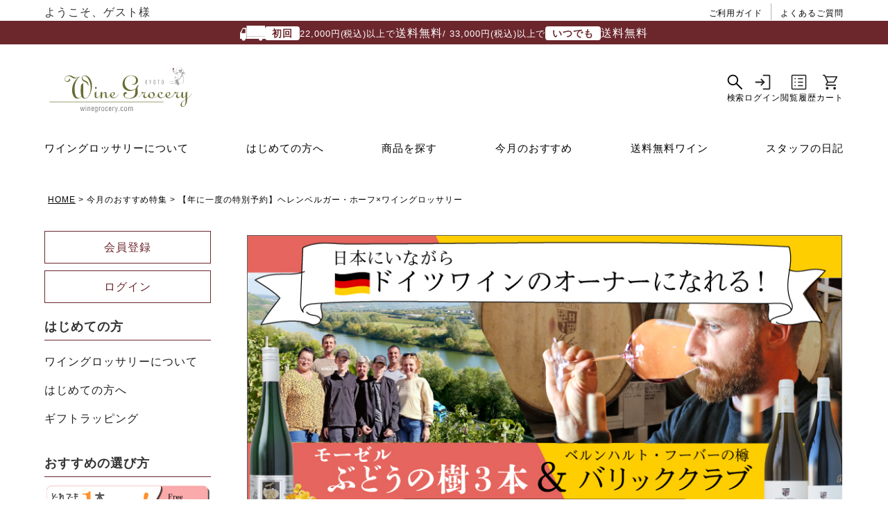

--- FILE ---
content_type: text/html;charset=UTF-8
request_url: https://www.winegrocery.com/c/season_fair/hbhxwg
body_size: 16268
content:
<!DOCTYPE html>
<html lang="ja"><head>
  <meta charset="UTF-8">
  
  <title>【年に一度の特別予約】ヘレンベルガー・ホーフ×ワイングロッサリー | ワイングロッサリー</title>
  <meta name="viewport" content="width=device-width">


    <meta name="description" content="【年に一度の特別予約】ヘレンベルガー・ホーフ×ワイングロッサリー,ワイングロッサリー">
    <meta name="keywords" content="【年に一度の特別予約】ヘレンベルガー・ホーフ×ワイングロッサリー,ワイングロッサリー">
  
  <link rel="stylesheet" href="https://winegrocery.itembox.design/system/fs_style.css?t=20251118042546">
  <link rel="stylesheet" href="https://winegrocery.itembox.design/generate/theme6/fs_original.css?t=20251118042546">
  
  <link rel="canonical" href="https://www.winegrocery.com/c/season_fair/hbhxwg">
  
  
  
  
  <script>
    window._FS=window._FS||{};_FS.val={"tiktok":{"enabled":false,"pixelCode":null},"recaptcha":{"enabled":false,"siteKey":null},"clientInfo":{"memberId":"guest","fullName":"ゲスト","lastName":"","firstName":"ゲスト","nickName":"ゲスト","stageId":"","stageName":"","subscribedToNewsletter":"false","loggedIn":"false","totalPoints":"","activePoints":"","pendingPoints":"","purchasePointExpiration":"","specialPointExpiration":"","specialPoints":"","pointRate":"","companyName":"","membershipCardNo":"","wishlist":"","prefecture":""},"enhancedEC":{"ga4Dimensions":{"userScope":{"stage":"{@ member.stage_order @}","login":"{@ member.logged_in @}"}},"amazonCheckoutName":"Amazonペイメント","measurementId":"G-3SZQZKYBTM","dimensions":{"dimension1":{"key":"log","value":"{@ member.logged_in @}"},"dimension2":{"key":"mem","value":"{@ member.stage_order @}"}}},"shopKey":"winegrocery","device":"PC","cart":{"stayOnPage":true}};
  </script>
  
  <script src="/shop/js/webstore-nr.js?t=20251118042546"></script>
  <script src="/shop/js/webstore-vg.js?t=20251118042546"></script>
  
    <script src="//r2.future-shop.jp/fs.winegrocery/pc/recommend.js"></script>
  
  
  
  
  
  
    <meta property="og:title" content="【年に一度の特別予約】ヘレンベルガー・ホーフ×ワイングロッサリー | ワイングロッサリー">
    <meta property="og:type" content="website">
    <meta property="og:url" content="https://www.winegrocery.com/c/season_fair/hbhxwg">
    <meta property="og:image" content="https://www.winegrocery.com/asset2023/images/ogp.jpg">
    <meta property="og:site_name" content="ワイングロッサリー">
    <meta property="og:description" content="【年に一度の特別予約】ヘレンベルガー・ホーフ×ワイングロッサリー,ワイングロッサリー">
  
  
  
    <script type="text/javascript" >
      document.addEventListener('DOMContentLoaded', function() {
        _FS.CMATag('{"fs_member_id":"{@ member.id @}","fs_page_kind":"category","fs_category_url":"season_fair+hbhxwg"}')
      })
    </script>
  
  
  <meta name="thumbnail" content="https://www.winegrocery.com/asset2023/images/thumb.png">
<!-- 電話番号自動リンク無効化 -->
<meta name="format-detection" content="telephone=no">

<!-- ファビコン -->
<link rel="shortcut icon" href="/asset2023/images/favicon.ico" />

<!-- アップルタッチアイコン -->
<link rel="apple-touch-icon" href="/asset2023/images/apple-touch-icon-152x152.png">

<!--検索結果サムネイル対策用-->
<meta name="thumbnail" content="https://www.winegrocery.com/asset2023/images/thumb.png" />

<!-- 全ページ共通CSS -->
<link rel="stylesheet" href="/asset2023/css/jquery.fatNav.css">
<link rel="stylesheet" href="/asset2023/css/style.css?1101234">

<!-- フォントCSS -->
<link rel="stylesheet" href="https://pro.fontawesome.com/releases/v5.15.3/css/all.css" integrity="sha384-iKbFRxucmOHIcpWdX9NTZ5WETOPm0Goy0WmfyNcl52qSYtc2Buk0NCe6jU1sWWNB" crossorigin="anonymous">
<link rel="preconnect" href="https://fonts.googleapis.com">
<link rel="preconnect" href="https://fonts.gstatic.com" crossorigin>
<link href="https://fonts.googleapis.com/css2?family=Roboto:wght@500;700;900&display=swap" rel="stylesheet">

<!-- jquery本体 -->
<script src="https://ajax.googleapis.com/ajax/libs/jquery/3.6.0/jquery.min.js"></script>


<meta name="google-site-verification" content="Gtfsc-MAo4gPCWW4wd0wWpDfea23Uwpa0Qk_ZUPIZRQ" />
<meta property="fb:app_id" content="442639899274183">
<meta property="og:locale" content="ja_JP">
<meta name="twitter:card" content="summary_large_image">
<link rel="stylesheet" href="https://cdnjs.cloudflare.com/ajax/libs/slick-carousel/1.9.0/slick.min.css">
<link rel="stylesheet" href="https://cdnjs.cloudflare.com/ajax/libs/slick-carousel/1.9.0/slick-theme.css">

<!-- 旧css -->
<link rel="stylesheet" type="text/css" href="/css/old_css/original_old.css" media="screen and (min-width:768px)">
<link rel="stylesheet" type="text/css" href="/css/winegrocery_import_sp.css" media="screen and (max-width:767px)">
<link rel="stylesheet" type="text/css" href="/css/normalize.css" media="screen and (min-width:768px)">
<link rel="stylesheet" type="text/css" href="/css/common_pc.css?1011" media="screen and (min-width:768px)">
<link rel="stylesheet" type="text/css" href="/js/fancybox/jquery.fancybox-1.3.4.css" media="screen and (min-width:768px)">
<link rel="stylesheet" type="text/css" href="/css/fs_pc.css" media="screen and (min-width:768px)">
<link rel="stylesheet" type="text/css" href="/css/ctg_pc.css" media="screen and (min-width:768px)">
<link rel="stylesheet" type="text/css" href="/css/page_pc.css" media="screen and (min-width:768px)">
<link rel="stylesheet" type="text/css" href="/css/print.css?1228" media="print">

<script type="text/javascript" src="/js/jquery.bxslider.js"></script>
<!-- <script type="text/javascript" src="/js/fancybox/jquery.fancybox-1.3.4.js" charset="UTF-8"></script> -->

<script>
  if(window.innerWidth <= 767) {
      var script = document.createElement('script');
      script.src = "/js/common_sp_renewal.js";
      document.head.appendChild(script);
  } else {
      var script = document.createElement('script');
      script.src = "/js/common_pc_renewal.js";
      document.head.appendChild(script);
  }
</script>




<link rel="stylesheet" href="/asset2023/css/group.css?0514">


<script async src="https://www.googletagmanager.com/gtag/js?id=G-3SZQZKYBTM"></script>

<script><!--
_FS.setTrackingTag('%3Cscript+type%3D%22text%2Fjavascript%22%3E%0A++++%28function%28c%2Cl%2Ca%2Cr%2Ci%2Ct%2Cy%29%7B%0A++++++++c%5Ba%5D%3Dc%5Ba%5D%7C%7Cfunction%28%29%7B%28c%5Ba%5D.q%3Dc%5Ba%5D.q%7C%7C%5B%5D%29.push%28arguments%29%7D%3B%0A++++++++t%3Dl.createElement%28r%29%3Bt.async%3D1%3Bt.src%3D%22https%3A%2F%2Fwww.clarity.ms%2Ftag%2F%22%2Bi%3B%0A++++++++y%3Dl.getElementsByTagName%28r%29%5B0%5D%3By.parentNode.insertBefore%28t%2Cy%29%3B%0A++++%7D%29%28window%2C+document%2C+%22clarity%22%2C+%22script%22%2C+%22n7nl6bvt7p%22%29%3B%0A%3C%2Fscript%3E');
--></script>
</head>
<body class="fs-body-category fs-body-category-hbhxwg" id="fs_ProductCategory">
<script><!--
_FS.setTrackingTag('%3Cscript%3E%0A%28function%28w%2Cd%2Cs%2Cc%2Ci%29%7Bw%5Bc%5D%3Dw%5Bc%5D%7C%7C%7B%7D%3Bw%5Bc%5D.trackingId%3Di%3B%0Avar+f%3Dd.getElementsByTagName%28s%29%5B0%5D%2Cj%3Dd.createElement%28s%29%3Bj.async%3Dtrue%3B%0Aj.src%3D%27%2F%2Fcdn.contx.net%2Fcollect.js%27%3Bf.parentNode.insertBefore%28j%2Cf%29%3B%0A%7D%29%28window%2Cdocument%2C%27script%27%2C%27contx%27%2C%27CTX-x-iD49YlqK%27%29%3B%0A%3C%2Fscript%3E%0A');
--></script>
<div class="fs-l-page">
<div class="h-top-info h-inner">
<div class="h-top-member fs-clientInfo pc">
<p class="login my-{@ member.logged_in @}">ようこそ、ゲスト様</p>
<p class="logout my-{@ member.logged_in @}">ようこそ、{@ member.last_name @} {@ member.first_name @}様<span class="point">{@ member.total_points @}</span></p>
</div>
<ul class="h-link flex pc">
<li><a href="/f/guide">ご利用ガイド</a></li>
<li><a href="/f/faq">よくあるご質問</a></li>
</ul>
</div>
<header id="headerarea">
<div class="h-top-info-delivery">
<p class="delivery-info h-inner"><a href="https://www.winegrocery.com/f/beginner"><img src="/images/common/icon-delivery.svg" width="40px" height="20px" class="imgauto"><span class="delivery-deco">初回</span>22,000円(税込)以上で<span class="delivery-font">送料無料</span> / 33,000円(税込)以上で<span class="delivery-deco">いつでも</span><span class="delivery-font">送料無料</span></a></p>
</div>
<div class="h-inner sp-inner">
<div class="h-top jcsb">
<p class="h-logo"><a href="/"><img src="/asset2023/images/common/logo.svg" alt="ワイングロッサリー" width="170" height="54" class="imgauto"></a></p>
<ul class="h-user flex fs-clientInfo">
<li><a href="#popup-searchbox" class="h-btn openPopup" data-bgimg-pc="https://www.winegrocery.com/asset2023/images/common/h-search.svg"
data-bgimg-sp="https://www.winegrocery.com/asset2023/images/common/sp/h-search.svg"
data-label="検索"></a></li>
<li>
<span class="login my-{@ member.logged_in @}"><a href="/p/login" class="h-btn"
data-bgimg-pc="/asset2023/images/common/h-login.svg" data-bgimg-sp="/asset2023/images/common/sp/h-login.svg" data-label="ログイン"></a></span>
<span class="logout my-{@ member.logged_in @}"><a href="/my/top" class="h-btn"
data-bgimg-pc="/asset2023/images/common/h-mypage.svg" data-bgimg-sp="/asset2023/images/common/sp/h-mypage.svg" data-label="マイページ"></a></span>
</li>
<li class="logout my-{@ member.logged_in @} pc"><a href="/my/wishlist" class="h-btn" data-bgimg="/asset2023/images/common/h-wish.svg"
data-label="お気に入り"></a></li>
<li class="pc"><a href="/f/history" class="h-btn" data-bgimg="/asset2023/images/common/h-history.svg"
data-label="閲覧履歴"></a></li>
<li><a href="/p/cart?type=purchase" class="h-btn cart" data-bgimg-pc="/asset2023/images/common/h-cart.svg"
data-bgimg-sp="/asset2023/images/common/sp/h-cart.svg" data-label="カート"><span
class="fs-client-cart-count"></span></a></li>
</ul>
</div>
<nav class="gnav pc">
<ul class="h-nav flex">
<li><a href="/f/about">ワイングロッサリーについて</a></li>
<li><a href="/f/beginner">はじめての方へ</a></li>
<li><a href="/f/advanced-search">商品を探す</a></li>
<li><a href="/feature/">今月のおすすめ</a></li>
<li><a href="/c/season_fair/gr3033">送料無料ワイン</a></li>
<li><a href="/blog/">スタッフの日記</a></li>
</ul>
</nav>
</div>
</header>
<!-- 検索ポップアップ(winegrocery-FP) -->
<div class="popup-overlay" id="popup-searchbox">
<div class="popup-content">
<a href="#headerarea" class="closePopup"></a>
<p class="popup-search-ttl">
<picture>
<source media="(max-width:767px)" srcset="/asset2023/images/common/sp/search_img.jpg">
<img src="/asset2023/images/common/search_img.jpg" alt="絞り込み検索" width="310" height="92" loading="lazy" class="imgauto">
</picture>
</p>
<form action="/p/search" name="popup_search_from" method="get">
<ul class="popup-search-list">
<li>
<p class="popup-search-name">産地</p>
<select name="tag">
<option value="">選択してください</option>
<option value="フランスボルドー">フランスボルドー</option>
<option value="フランスブルゴーニュ">フランスブルゴーニュ</option>
<option value="フランスシャンパーニュ">フランスシャンパーニュ</option>
<option value="フランスローヌ・南仏・南西">フランスローヌ・南仏・南西</option>
<option value="フランスロワール">フランスロワール</option>
<option value="フランスアルザス">フランスアルザス</option>
<option value="フランスその他">フランスその他</option>
<option value="イタリア">イタリア</option>
<option value="ドイツ">ドイツ</option>
<option value="アメリカ">アメリカ</option>
<option value="ニュージーランド">ニュージーランド</option>
<option value="オーストラリア">オーストラリア</option>
<option value="日本">日本</option>
<option value="中国">中国</option>
<option value="スペイン">スペイン</option>
<option value="オーストリア">オーストリア</option>
<option value="南アフリカ">南アフリカ</option>
<option value="チリ">チリ</option>
<option value="その他の国">その他の国</option>
</select>
</li>
<li>
<p class="popup-search-name">価格</p>
<select name="tag">
<option value="">選択してください</option>
<option value="1000円～3000円">1,000円～3,000円</option>
<option value="3001円～5000円">3,001円～5,000円</option>
<option value="5001円～10000円">5,001円～10,000円</option>
<option value="10001円～20000円">10,001円～20,000円</option>
<option value="20001円～50000円">20,001円～50,000円</option>
<option value="50001円～100000円">50,001円～100,000円</option>
<option value="100001円～">100,001円以上</option>
</select>
</li>
<li>
<p class="popup-search-name">タイプ</p>
<select name="tag">
<option value="">選択してください</option>
<option value="赤ワイン">赤ワイン</option>
<option value="白ワイン">白ワイン</option>
<option value="ロゼワイン">ロゼワイン</option>
<option value="スパークリングワイン">スパークリングワイン</option>
<option value="甘口ワイン">甘口ワイン</option>
<option value="酒精強化ワイン">酒精強化ワイン</option>
<option value="ノンアルコールワイン">ノンアルコールワイン</option>
<option value="食品">食品</option>
<option value="グッズ">グッズ</option>
<option value="ハーフサイズ">ハーフサイズ</option>
<option value="マグナムサイズ">マグナムサイズ</option>
</select>
</li>
<li>
<p class="popup-search-name">ボトルサイズ</p>
<select name="tag">
<option value="">選択してください</option>
<option value="ハーフボトル">ハーフボトル</option>
<option value="マグナムボトル">マグナムボトル</option>
</select>
</li>
<li>
<p class="popup-search-name">品種</p>
<select name="tag">
<option value="">選択してください</option>
<option value="ピノ・ノワール">ピノ・ノワール</option>
<option value="カベルネ・ソーヴィニヨン">カベルネ・ソーヴィニヨン</option>
<option value="メルロー">メルロー</option>
<option value="シラーズ">シラーズ</option>
<option value="シラー">シラー</option>
<option value="サンジョヴェーゼ">サンジョヴェーゼ</option>
<option value="ネッビオーロ">ネッビオーロ</option>
<option value="シャルドネ">シャルドネ</option>
<option value="ソーヴィニヨン・ブラン">ソーヴィニヨン・ブラン</option>
<option value="リースリング">リースリング</option>
<option value="グリューナー・ヴェルトリーナー">グリューナー・ヴェルトリーナー</option>
<option value="ゲヴュルツトラミネール">ゲヴュルツトラミネール</option>
<option value="甲州">甲州</option>
</select>
</li>
<li>
<p class="popup-search-name">キーワード</p>
<input type="text" name="keyword">
</li>
</ul>
<input type="submit" value="検索" class="searchbtn">
<label>
<input type="checkbox" value="false" checked="checked" name="nostock">
在庫ありのみ検索</label>
</form>
</div>
</div>
<div class="fat-nav sp">
<div class="fat-nav__wrapper sp-inner-mini">
<p class="ft-logo"><img src="/asset2023/images/common/logo.svg" alt="ワイングロッサリー" width="180" height="57" loading="lazy" class="imgauto"></p>
<ul class="h-user flex">
<li class="fs-clientInfo">
<span class="login my-{@ member.logged_in @}"><a href="/p/login" class="h-btn" data-bgimg="/asset2023/images/common/h-login.svg" data-label="ログイン"></a></span>
<span class="logout my-{@ member.logged_in @}"><a href="/my/top" class="h-btn" data-bgimg="/asset2023/images/common/h-mypage.svg" data-label="マイページ"></a></span>
</li>
<li><a href="/my/wishlist" class="h-btn" data-bgimg="/asset2023/images/common/h-wish.svg" data-label="お気に入り"></a></li>
<li><a href="/f/history" class="h-btn" data-bgimg="/asset2023/images/common/h-history.svg" data-label="閲覧履歴"></a></li>
<li><a href="/p/cart?type=purchase" class="h-btn cart" data-bgimg="/asset2023/images/common/h-cart.svg" data-label="カート"><span class="fs-client-cart-count"></span></a></li>
</ul>
<div class="ft-salon">
  <p class="en bodoni">Salon de <span class="green">Wine Groccery</span></p>
  <p class="link"><a href="/f/salon"><img src="/asset2023/images/common/sp_menu_btn.png" alt="毎月お届けワインセット" width="330" height="76" loading="lazy" class="imgauto"></a></p>
  </div>
<div class="ft-menu">
<!-- トップ、ハンバーガー商品から探すリスト共通(winegrocery-FP) -->
<dl class="all">
<dt>商品一覧</dt>
<dd>
<ul class="search-list">
<li><a href="/c/type/1377" data-bgimg="/asset2023/images/top/search_redwine.png">赤ワイン</a></li>
<li><a href="/c/type/1378" data-bgimg="/asset2023/images/top/search_whitewine.png">白ワイン</a></li>
<li><a href="/c/type/rose" data-bgimg="/asset2023/images/top/search_rose.png">ロゼワイン</a></li>
<li><a href="/c/type/1385" data-bgimg="/asset2023/images/top/search_spark.png">スパークリング</a></li>
<li><a href="/c/type/1390" data-bgimg="/asset2023/images/top/search_sweet.png">甘口ワイン</a></li>
<li><a href="/c/type/2677" data-bgimg="/asset2023/images/top/search_kyoka.png">酒精強化ワイン</a></li>
<li><a href="/c/type/non_alc" data-bgimg="/asset2023/images/top/search_non.png">ノンアルコール</a></li>
<li><a href="/c/type/1389" data-bgimg="/asset2023/images/top/search_harf.png">ハーフボトル</a></li>
<li><a href="/c/type/magnum" data-bgimg="/asset2023/images/top/search_magnum.png">マグナムボトル</a></li>
<li><a href="/c/season_fair/wine_rist" data-bgimg="/asset2023/images/top/search_vintage.png">バックヴィンテージ</a></li>
</ul>
</dd>
</dl>
<dl class="area">
<dt>産地</dt>
<dd>
<ul class="search-list">
<!-- トップ、サイド共通産地から探す(winegrocery-FP) -->
<li>
<ul>
<li><a href="/c/1358">フランス</a></li>
<li><a href="/c/1358/1360">・シャンパーニュ</a></li>
<li><a href="/c/1358/1365">・ブルゴーニュ</a></li>
<li><a href="/c/1358/1364">・ボルドー</a></li>
<li><a href="/c/1358/1359">・ローヌ</a></li>
<li><a href="/c/1358/1361">・ロワール</a></li>
<li><a href="/c/1358/1362">・アルザス</a></li>
<li><a href="/c/1358/1363">・その他</a></li>
</ul>
</li>
<li>
<ul>
<li><a href="/c/1344">イタリア</a></li>
<li><a href="/c/1376">ドイツ</a></li>
<li><a href="/c/1375">オーストリア</a></li>
<li><a href="/c/1366">スペイン</a></li>
<li><a href="/c/1374/swiss">スイス</a></li>
<li><a href="/c/1367">アメリカ</a></li>
<li><a href="/c/1371">ニュージーランド</a></li>
<li><a href="/c/1372">オーストラリア</a></li>
<li><a href="/c/1374/1457">チリ</a></li>
<li><a href="/c/1373">日本</a></li>
<li><a href="/c/1374/china">中国</a></li>
<li><a href="/c/1374">その他</a></li>
</ul>
</li>
</ul>
</dd>
</dl>
<dl class="breed">
<dt>品種</dt>
<dd>
<ul class="search-list">
<!-- トップ、サイド共通品種から探す(winegrocery-FP) -->
<li><a href="/c/1404/1405">ピノ・ノワール</a></li>
<li><a href="/c/1404/1406">カベルネ・ソーヴィニヨン</a></li>
<li><a href="/c/1404/1407">メルロー</a></li>
<li><a href="/c/1404/gr3357">サンジョヴェーゼ</a></li>
<li><a href="/c/1404/nebbiolo">ネッビオーロ</a></li>
<li><a href="/c/1404/1408">シラー</a></li>
<li><a href="/c/1404/1409">シャルドネ</a></li>
<li><a href="/c/1404/1411">ソーヴィニヨン・ブラン</a></li>
<li><a href="/c/1404/1410">リースリング</a></li>
<li><a href="/c/1404/gewurz">ゲヴェルツトラミネール</a></li>
<li><a href="/c/1404/gruner">グリューナー</a></li>
<li><a href="/c/1404/koshu">甲州</a></li>
<li><a href="/c/1404">ALL</a></li>
</ul>
</dd>
</dl>
<dl class="price">
<dt>価格</dt>
<dd>
<ul class="search-list">
<!-- トップ、サイド共通価格から探す(winegrocery-FP) -->
<li><a href="/p/search?minprice=1000&maxprice=3000&nostock=false">1,000円～3,000円</a></li>
<li><a href="/p/search?minprice=3001&maxprice=5000&nostock=false">3,001円～5,000円</a></li>
<li><a href="/p/search?minprice=5001&maxprice=10000&nostock=false">5,001円～10,000円</a></li>
<li><a href="/p/search?minprice=10001&maxprice=20000&nostock=false">10,001円～20,000円</a></li>
<li><a href="/p/search?minprice=20001&maxprice=50000&nostock=false">20,001円～50,000円</a></li>
<li><a href="/p/search?minprice=50001&maxprice=100000&nostock=false">50,001円～100,000円</a></li>
<li><a href="/p/search?minprice=100001&maxprice=&nostock=false">100,001円〜</a></li>
</ul>
</dd>
</dl>
<dl class="food">
<dt>食品</dt>
<dd>
<ul class="search-list">
<!-- トップ、サイド共通食品から探す(winegrocery-FP) -->
<li><a href="/c/877/385">オリーブオイル</a></li>
<li><a href="/c/877/1035">マスタード</a></li>
<li><a href="/c/877/other_food">その他</a></li>
<li><a href="/c/877">ALL</a></li>
</ul>
</dd>
</dl>
<dl class="goods">
<dt>グッズ</dt>
<dd>
<ul class="search-list">
<!-- トップ、サイド共通グッズから探す(winegrocery-FP) -->
<li><a href="/c/1445/1446">ワイングラス</a></li>
<li><a href="/c/1445/1447/436">ワインオープナー</a></li>
<li><a href="/c/1445/1452">保存グッズ</a></li>
<li><a href="/c/season_fair/cellar">ワインセラー</a></li>
<li><a href="/c/877/880/gr3416">チーズグッズ</a></li>
<li><a href="/c/1445/goods">その他</a></li>
<li><a href="/c/1445">ALL</a></li>
</ul>
</dd>
</dl>
</div>
<ul class="ft-nav">
<li><a href="/f/about">ワイングロッサリーについて</a></li>
<li><a href="/f/wrapping">ギフトラッピング</a></li>
<li><a href="/blog/">ブログ</a></li>
<li><a href="/f/guide">ご利用ガイド</a></li>
<li><a href="/f/faq">よくあるご質問</a></li>
<li><a href="/c/announcement/2681">お問い合わせ</a></li>
<li><a href="/p/about/terms">特定商取引法に基づく表記</a></li>
<li><a href="/p/about/privacy-policy">個人情報保護方針</a></li>
</ul>
</div>
</div>
<div id="wrapper"><!-- **パンくずリストパーツ （システムパーツ） ↓↓ -->
<nav class="fs-c-breadcrumb">
<ol class="fs-c-breadcrumb__list">
<li class="fs-c-breadcrumb__listItem">
<a href="/">HOME</a>
</li>
<li class="fs-c-breadcrumb__listItem">
今月のおすすめ特集
</li>
<li class="fs-c-breadcrumb__listItem">
【年に一度の特別予約】ヘレンベルガー・ホーフ×ワイングロッサリー
</li>
</ol>
</nav>
<!-- **パンくずリストパーツ （システムパーツ） ↑↑ -->
<div class="flex"><aside id="sidearea" class="fs-clientInfo">
<ul class="side-user">
<li class="login my-{@ member.logged_in @}"><a href="/p/register">会員登録</a></li>
<li class="login my-{@ member.logged_in @}"><a href="/p/login">ログイン</a></li>
<li class="logout my-{@ member.logged_in @}"><a href="/my/top">マイページ</a></li>
<li class="logout my-{@ member.logged_in @}"><a href="/p/logout">ログアウト</a></li>
</ul>
<div class="side-block-area login my-{@ member.logged_in @}">
<p class="side-ttl">はじめての方</p>
<ul class="side-menu">
<li><a href="/f/about">ワイングロッサリーについて</a></li>
<li><a href="/f/beginner">はじめての方へ</a></li>
<li><a href="/f/wrapping">ギフトラッピング</a></li>
</ul>
</div>
<div class="side-block-area">
<p class="side-ttl">おすすめの選び方</p>
<ul class="side-bnr">
<!-- トップ、サイド共通バナー(winegrocery-FP) -->
<li>
<a href="/c/season_fair/gr3033">
<img src="https://winegrocery.itembox.design/item/freederivery.jpg?t=20251224113155" alt="送料無料ワイン" width="345" height="100" loading="lazy" class="imgauto">
</a>
</li>
<li>
<a href="/p/search?sort=latest">
<img src="https://winegrocery.itembox.design/item/Newarrival2.jpg?t=20251224113155" alt="新着ワイン" width="345" height="100" loading="lazy" class="imgauto">
</a>
</li>
<li>
<a href="/c/season_fair/review?sort=review">
<img src="https://winegrocery.itembox.design/item/review.jpg?t=20251224113155" alt="レビュー" width="345" height="100" loading="lazy" class="imgauto">
<!-- <p><span>NEW!</span>2023.10.05更新</p> -->
</a>
</li>
</ul>
<ul class="side-menu">
<li><a href="/ #TOP_RANKING">人気ランキング</a></li>
<li><a href="/fs/winegrocery/c/gr3033">送料無料ワイン</a></li>
<li><a href="/f/salon">毎月お届けワインセット</a></li>
<li><a href="/fs/winegrocery/c/gift">ギフトワイン</a></li>
<li><a href="/fs/winegrocery/c/biowine">ビオワイン</a></li>
<li><a href="/fs/winegrocery/c/1388">オールドヴィンテージ</a></li>
<li><a href="/fs/winegrocery/c/1412">料理から選ぶ</a></li>
<!-- <li><a href="/fs/winegrocery/c/winecellar">ワインお預かりサービス</a></li> -->
</ul>
</div>
<div class="side-block-area">
<p class="side-ttl">商品を探す</p>
<div class="side-acc">
<details>
<summary>産地</summary>

<ul class="side-search">
<!-- トップ、サイド共通産地から探す(winegrocery-FP) -->
<li>
<ul>
<li><a href="/c/1358">フランス</a></li>
<li><a href="/c/1358/1360">・シャンパーニュ</a></li>
<li><a href="/c/1358/1365">・ブルゴーニュ</a></li>
<li><a href="/c/1358/1364">・ボルドー</a></li>
<li><a href="/c/1358/1359">・ローヌ</a></li>
<li><a href="/c/1358/1361">・ロワール</a></li>
<li><a href="/c/1358/1362">・アルザス</a></li>
<li><a href="/c/1358/1363">・その他</a></li>
</ul>
</li>
<li>
<ul>
<li><a href="/c/1344">イタリア</a></li>
<li><a href="/c/1376">ドイツ</a></li>
<li><a href="/c/1375">オーストリア</a></li>
<li><a href="/c/1366">スペイン</a></li>
<li><a href="/c/1374/swiss">スイス</a></li>
<li><a href="/c/1367">アメリカ</a></li>
<li><a href="/c/1371">ニュージーランド</a></li>
<li><a href="/c/1372">オーストラリア</a></li>
<li><a href="/c/1374/1457">チリ</a></li>
<li><a href="/c/1373">日本</a></li>
<li><a href="/c/1374/china">中国</a></li>
<li><a href="/c/1374">その他</a></li>
</ul>
</li>
</ul>

</details>
<!-- <details>
<summary>タイプ</summary>

<ul class="side-search">
<li><a href="/fs/winegrocery/c/1377">赤ワイン</a></li>
<li><a href="/fs/winegrocery/c/1378">白ワイン</a></li>
<li><a href="/fs/winegrocery/c/rose_wine">ロゼワイン</a></li>
<li><a href="/fs/winegrocery/c/1385">スパークリングワイン</a></li>
<li><a href="/fs/winegrocery/c/1390">甘口ワイン</a></li>
<li><a href="/fs/winegrocery/c/2677">酒精強化ワイン</a></li>
<li><a href="/fs/winegrocery/c/non_alc">ノンアルコールワイン</a></li>
<li><a href="/fs/winegrocery/c/1389">ハーフサイズ</a></li>
<li><a href="/link/magnum.html">マグナムサイズ</a></li>
</ul>

</details> -->
<details>
<summary>品種</summary>

<ul class="side-search">
<!-- トップ、サイド共通品種から探す(winegrocery-FP) -->
<li><a href="/c/1404/1405">ピノ・ノワール</a></li>
<li><a href="/c/1404/1406">カベルネ・ソーヴィニヨン</a></li>
<li><a href="/c/1404/1407">メルロー</a></li>
<li><a href="/c/1404/gr3357">サンジョヴェーゼ</a></li>
<li><a href="/c/1404/nebbiolo">ネッビオーロ</a></li>
<li><a href="/c/1404/1408">シラー</a></li>
<li><a href="/c/1404/1409">シャルドネ</a></li>
<li><a href="/c/1404/1411">ソーヴィニヨン・ブラン</a></li>
<li><a href="/c/1404/1410">リースリング</a></li>
<li><a href="/c/1404/gewurz">ゲヴェルツトラミネール</a></li>
<li><a href="/c/1404/gruner">グリューナー</a></li>
<li><a href="/c/1404/koshu">甲州</a></li>
<li><a href="/c/1404">ALL</a></li>
</ul>

</details>
<details>
<summary>価格</summary>

<ul class="side-search">
<!-- トップ、サイド共通価格から探す(winegrocery-FP) -->
<li><a href="/p/search?minprice=1000&maxprice=3000&nostock=false">1,000円～3,000円</a></li>
<li><a href="/p/search?minprice=3001&maxprice=5000&nostock=false">3,001円～5,000円</a></li>
<li><a href="/p/search?minprice=5001&maxprice=10000&nostock=false">5,001円～10,000円</a></li>
<li><a href="/p/search?minprice=10001&maxprice=20000&nostock=false">10,001円～20,000円</a></li>
<li><a href="/p/search?minprice=20001&maxprice=50000&nostock=false">20,001円～50,000円</a></li>
<li><a href="/p/search?minprice=50001&maxprice=100000&nostock=false">50,001円～100,000円</a></li>
<li><a href="/p/search?minprice=100001&maxprice=&nostock=false">100,001円〜</a></li>
</ul>

</details>
<details>
<summary>食品</summary>

<ul class="side-search">
<!-- トップ、サイド共通食品から探す(winegrocery-FP) -->
<li><a href="/c/877/385">オリーブオイル</a></li>
<li><a href="/c/877/1035">マスタード</a></li>
<li><a href="/c/877/other_food">その他</a></li>
<li><a href="/c/877">ALL</a></li>
</ul>

</details>
<details>
<summary>グッズ</summary>

<ul class="side-search">
<!-- トップ、サイド共通グッズから探す(winegrocery-FP) -->
<li><a href="/c/1445/1446">ワイングラス</a></li>
<li><a href="/c/1445/1447/436">ワインオープナー</a></li>
<li><a href="/c/1445/1452">保存グッズ</a></li>
<li><a href="/c/season_fair/cellar">ワインセラー</a></li>
<li><a href="/c/877/880/gr3416">チーズグッズ</a></li>
<li><a href="/c/1445/goods">その他</a></li>
<li><a href="/c/1445">ALL</a></li>
</ul>

</details>
</div>
<form class="side-search-form form-reset" action="/p/search">
<input type="text" name="keyword" maxlength="1000" placeholder="キーワード検索" value="">
<div class="stock_check-area"><input id="stock_check" type="checkbox" name="nostock" value="false"
checked="checked"><label for="stock_check">在庫ありのみ検索</label></div>
<button type="submit">検索</button>
</form>
</div>
<div class="side-block-area">
<p class="side-ttl">ワイン情報をもっと知りたい</p>
<ul class="side-menu">
<li><a href="/winestory/">生産者とワインストーリー</a></li>
<li><a href="/fs/winegrocery/MailMagazineEntry.html">メールマガジン</a></li>
<li><a href="https://www.instagram.com/winegrocery_official/" target="_blank">Instagram</a></li>
<li><a href="https://www.facebook.com/winegrocery" target="_blank">Facebook</a></li>
<li><a href="/fs/winegrocery/ReviewList.html">商品レビュー</a></li>
</ul>
</div>
<div class="side-block-area">
<p class="side-ttl">ショップ情報</p>
<!-- ワイングロッサリーショップ情報(winegrocery-FP) -->
<ul class="info-shop-list">
<li>
<h3 class="name" data-bgimg="/asset2023/images/top/ec.svg">WEBショップ</h3>
<p class="tel" data-color="var(--RED01)">075-275-1309</p>
<p class="hours">
営業時間 / 10:00〜19:00<br>
定休日 / 日曜日・月曜日
</p>
</li>
<li>
<h3 class="name" data-bgimg="/asset2023/images/top/mainshop.svg">京都本店</h3>
<p class="tel" data-color="var(--GREEN01)">075-841-3058</p>
<p class="hours">
営業時間 / 11:00〜19:00<br>
定休日 / 日曜日・月曜日
</p>
</li>
</ul>
<p class="gmap"><a href="https://maps.app.goo.gl/LuxSKrPKJW1QGaCu8" target="_blank" rel="noopener">MAP</a></p>
<ul class="side-menu">
<li><a href="https://kyoto.winegrocery.com/" target="_blank">ワイングロッサリー公式</a></li>
<li><a href="https://kyoto.winegrocery.com/customer" target="_blank">レストラン等業務店のお客様へ</a></li>
<li><a href="https://kyoto.winegrocery.com/about/staff" target="_blank">スタッフ紹介</a></li>
</ul>
</div>
</aside>
<main id="mainarea"><table class="category-summary">
  <tr>
    <td></td>
  </tr>
</table>
<table class="category-comment_1">
  <tr>
    <td>
<body>
<img src="/contents/wine/Germany/huber/barrique_club/バリック文字多い.jpg" width="" height="" alt="バリッククラブ"/><br>
<h3>毎年大好評頂いている大人気のドイツワイン企画！</h3>
<p class="mgb10">「バリッククラブ(赤)＆(白)」「ぶどうの樹３本のオーナー」今年度のお申込み受付開始です＼(＾o＾)／<br>
フーバー醸造所当主ユリアンが特別な思いを込めてお届けする「バリッククラブ」、日本にいながらドイツワインのオーナーになれる、「ぶどうの樹3本のオーナー」！どちらも申込上限に達し次第、受付けは終了となりますのでどうぞお早めに(^^♪</p>
</body>
</html>
</td>
  </tr>
</table>
<div><!-- **ページ見出し（フリーパーツ）↓↓ -->
<h1 class="fs-c-heading fs-c-heading--page">【年に一度の特別予約】ヘレンベルガー・ホーフ×ワイングロッサリー</h1>
<!-- **ページ見出し（フリーパーツ）↑↑ -->
<div id="fs-page-error-container" class="fs-c-panelContainer">
  
  
</div>
<div class="groupsortarea"><p class="groupsorttitle">絞り込み</p>
</div></div>
<!-- **商品グループエリア（システムパーツグループ）↓↓ -->

  <div class="fs-c-productList">
    
      <!-- **並び替え・ページャーパーツ（システムパーツ） ↓↓ -->
<div class="fs-c-productList__controller">
  <div class="fs-c-sortItems">
  <span class="fs-c-sortItems__label">並び替え</span>
  <ul class="fs-c-sortItems__list">
  <li class="fs-c-sortItems__list__item">
  <a href="/c/season_fair/hbhxwg?sort=price_low" class="fs-c-sortItems__list__item__label">価格が安い順</a>
  </li>
  <li class="fs-c-sortItems__list__item">
  <a href="/c/season_fair/hbhxwg?sort=price_high" class="fs-c-sortItems__list__item__label">価格が高い順</a>
  </li>
  <li class="fs-c-sortItems__list__item is-active">
  <span class="fs-c-sortItems__list__item__label">新着順</span>
  </li>
  <li class="fs-c-sortItems__list__item">
  <a href="/c/season_fair/hbhxwg?sort=review" class="fs-c-sortItems__list__item__label">レビュー順</a>
  </li>
  </ul>
  </div>
  <div class="fs-c-listControl">
<div class="fs-c-listControl__status">
<span class="fs-c-listControl__status__total">3<span class="fs-c-listControl__status__total__label">件中</span></span>
<span class="fs-c-listControl__status__indication">1<span class="fs-c-listControl__status__indication__separator">-</span>3<span class="fs-c-listControl__status__indication__label">件表示</span></span>
</div>
</div>
</div>
<!-- **並び替え・ページャーパーツ（システムパーツ） ↑↑ -->
<!-- **商品一覧（システムパーツグループ）↓↓ -->
<div class="fs-c-productList__list" data-add-to-cart-setting="">
<article class="fs-c-productList__list__item fs-c-productListItem" data-product-id="35529">
<form>

<input type="hidden" name="productId" value="35529">
<input type="hidden" name="verticalVariationNo" value="">
<input type="hidden" name="horizontalVariationNo" value="">
<input type="hidden" name="staffStartSkuCode" value="">
<input type="hidden" name="quantity" value="1">

<!-- **商品画像・拡大パーツ（システムパーツ）↓↓ -->
<div class="fs-c-productListItem__imageContainer">
  <div class="fs-c-productListItem__image fs-c-productImage">
  
    <a href="/c/season_fair/hbhxwg/02377">
      <img data-layzr="https://winegrocery.itembox.design/product/355/000000035529/000000035529-01-m.jpg?t&#x3D;20260124192818" alt="" src="https://winegrocery.itembox.design/item/src/loading.svg?t&#x3D;20251224113155" class="fs-c-productListItem__image__image fs-c-productImage__image">
    </a>
  
  </div>
</div>
<div class="fs-c-productListItem__viewMoreImageButton fs-c-buttonContainer">
<button type="button" class="fs-c-button--viewMoreImage fs-c-button--plain">
  <span class="fs-c-button__label">他の画像を見る</span>
</button>
</div>
<aside class="fs-c-productImageModal" style="display: none;">
  <div class="fs-c-productImageModal__inner">
    <span class="fs-c-productImageModal__close" role="button" aria-label="閉じる"></span>
    <div class="fs-c-productImageModal__contents">
      <div class="fs-c-productImageModalCarousel fs-c-slick">
        <div class="fs-c-productImageModalCarousel__track">
        
          <div>
            <figure class="fs-c-productImageModalCarousel__figure">
              
              <img data-lazy="https://winegrocery.itembox.design/product/355/000000035529/000000035529-01-xxl.jpg?t&#x3D;20260124192818" data-src="https://winegrocery.itembox.design/product/355/000000035529/000000035529-01-xxl.jpg?t&#x3D;20260124192818" alt="" src="https://winegrocery.itembox.design/item/src/loading.svg?t&#x3D;20251224113155" class="fs-c-productImageModalCarousel__figure__image">
            </figure>
          </div>
        
          <div>
            <figure class="fs-c-productImageModalCarousel__figure">
              
              <img data-lazy="https://winegrocery.itembox.design/product/355/000000035529/000000035529-02-xxl.jpg?t&#x3D;20260124192818" data-src="https://winegrocery.itembox.design/product/355/000000035529/000000035529-02-xxl.jpg?t&#x3D;20260124192818" alt="" src="https://winegrocery.itembox.design/item/src/loading.svg?t&#x3D;20251224113155" class="fs-c-productImageModalCarousel__figure__image">
            </figure>
          </div>
        
        </div>
      </div>
    </div>
  </div>
</aside>
<!-- **商品画像・拡大パーツ（システムパーツ）↑↑ -->
<div class="productdetailcontents"><!-- **商品名パーツ（システムパーツ）↓↓ -->
<h2 class="fs-c-productListItem__productName fs-c-productName">
  
  <a href="/c/season_fair/hbhxwg/02377">
    <span class="fs-c-productName__copy">【特別予約・一部地域を除き送料無料】<br></span>
    <span class="fs-c-productName__name">ぶどうの樹3本のオーナー　モーゼルのパウリンスベルク畑(2025年度)</span>
  </a>
  
</h2>
<!-- **商品名パーツ（システムパーツ）↑↑ -->

<!-- **商品マークパーツ（システムパーツ）↓↓ -->
<div class="fs-c-productMarks">
  
    <ul class="fs-c-productMark">
      <li class="fs-c-productMark__item">
        <span class="fs-c-productMark__mark--image fs-c-productMark__mark">
<img src="https://winegrocery.itembox.design/item/fs_starting/Icon3Button.png?t&#x3D;20251224113155" class="fs-c-productMark__image" alt="ポイント対象外">		
</span>		

        </li>
      
    </ul>
  
  
</div>
<!-- **商品マークパーツ（システムパーツ）↑↑ -->


<!-- **販売期間表示（システムパーツ）↓↓ -->


   <div class="fs-c-productListItem__salesPeriodNotice fs-c-productListItem__notice">販売を終了しました。</div>



<!-- **販売期間表示（システムパーツ）↑↑ -->



<!-- **商品価格パーツ（システムパーツ）↓↓ -->
<div class="fs-c-productListItem__prices fs-c-productPrices">
  
  
    
      <div class="fs-c-productPrice fs-c-productPrice--selling">
        
  
    
    <span class="fs-c-productPrice__main">
      
        <span class="fs-c-productPrice__main__label">WG価格</span>
      
      <span class="fs-c-productPrice__main__price fs-c-price">
        <span class="fs-c-price__currencyMark">&yen;</span>
        <span class="fs-c-price__value">14,300</span>
      </span>
    </span>
    <span class="fs-c-productPrice__addon">
      <span class="fs-c-productPrice__addon__label">税込</span>
    </span>
    
  

      </div>
    
    
    
  
    
</div>
<!-- **商品価格パーツ（システムパーツ）↑↑ -->
<!--------↓↓レビュー表示パーツ↓↓-------->
<a href="" class="product-review-link-get">
  <div class="productRating ratingcount-0">
    <div class="fs-c-rating">
      <div class="fs-c-rating__stars fs-c-reviewStars" data-ratingcount=""></div>
      <div class="fs-c-rating__value" aria-label="レビュー平均評価 "></div>
    </div>
    <div class="review-amout">（0）</div>
  </div>
</a>
<!--------↑↑レビュー表示パーツ↑↑-------->
<div class="product-summary FS2_itemlayout_td_Right"><p><strong>2025年秋に収穫されるブドウを美味しいワインにして、2026年7月～8月頃にお届けします！</strong>　ドイツ、モーゼルのケステン村に位置する<strong>パウリンスベルク畑のリースリング</strong>から醸された、エレガントな酸味と爽やかな甘さのバランスが見事な<strong>やや甘口のオリジナルワイン</strong>を<strong>来年2026年7月～8月頃</strong>にお届けします。<br />
品種：リースリング100％　白・フレッシュな中甘口～甘口</p></div>


  




<!-- **カート・セレクトボックスのみパーツ（システムパーツ） ↓↓ -->
<div class="fs-c-productListItem__control fs-c-buttonContainer" data-product-id="35529" data-vertical-variation-no="" data-horizontal-variation-no="" data-vertical-admin-no="" data-horizontal-admin-no="" data-staff-start-sku-code="">

<a href="/c/season_fair/hbhxwg/02377" class="fs-c-button--viewProductDetail fs-c-button--plain">
  <span class="fs-c-button__label">詳細を見る</span>
</a>

<button type="button" class="fs-c-button--addToWishList--icon fs-c-button--particular">
<span class="fs-c-button__label">お気に入りに登録する</span>
</button>

</div>


<!-- **カート・セレクトボックスのみパーツ（システムパーツ） ↑↑ --></div>
</form>

<span data-id="fs-analytics" data-product-url="02377" data-eec="{&quot;quantity&quot;:1,&quot;list_name&quot;:&quot;【年に一度の&quot;,&quot;fs-remove_from_cart-price&quot;:14300,&quot;id&quot;:&quot;02377&quot;,&quot;fs-begin_checkout-price&quot;:14300,&quot;price&quot;:14300,&quot;fs-select_content-price&quot;:14300,&quot;category&quot;:&quot;ドイツ　&quot;,&quot;fs-add_to_cart-price&quot;:14300,&quot;name&quot;:&quot;ぶどうの樹3本のオーナー　モーゼルのパウリンスベルク畑(2025年度)&quot;}" data-ga4="{&quot;items&quot;:[{&quot;item_category&quot;:&quot;ドイツ　Germany&quot;,&quot;item_id&quot;:&quot;02377&quot;,&quot;fs-select_item-price&quot;:14300,&quot;price&quot;:14300,&quot;currency&quot;:&quot;JPY&quot;,&quot;fs-add_payment_info-price&quot;:14300,&quot;fs-add_to_cart-price&quot;:14300,&quot;item_name&quot;:&quot;ぶどうの樹3本のオーナー　モーゼルのパウリンスベルク畑(2025年度&quot;,&quot;fs-view_item-price&quot;:14300,&quot;fs-select_content-price&quot;:14300,&quot;fs-remove_from_cart-price&quot;:14300,&quot;fs-begin_checkout-price&quot;:14300,&quot;item_list_name&quot;:&quot;【年に一&quot;,&quot;quantity&quot;:1,&quot;item_list_id&quot;:&quot;product&quot;}],&quot;item_list_name&quot;:&quot;【年に一&quot;,&quot;currency&quot;:&quot;JPY&quot;,&quot;item_list_id&quot;:&quot;product&quot;,&quot;value&quot;:14300}" data-category-eec="{&quot;02377&quot;:{&quot;type&quot;:&quot;1&quot;}}" data-category-ga4="{&quot;02377&quot;:{&quot;type&quot;:&quot;1&quot;}}"></span>

</article>
<article class="fs-c-productList__list__item fs-c-productListItem" data-product-id="35528">
<form>

<input type="hidden" name="productId" value="35528">
<input type="hidden" name="verticalVariationNo" value="">
<input type="hidden" name="horizontalVariationNo" value="">
<input type="hidden" name="staffStartSkuCode" value="">
<input type="hidden" name="quantity" value="1">

<!-- **商品画像・拡大パーツ（システムパーツ）↓↓ -->
<div class="fs-c-productListItem__imageContainer">
  <div class="fs-c-productListItem__image fs-c-productImage">
  
    <a href="/c/season_fair/hbhxwg/01405">
      <img data-layzr="https://winegrocery.itembox.design/product/355/000000035528/000000035528-01-m.jpg?t&#x3D;20260124192818" alt="" src="https://winegrocery.itembox.design/item/src/loading.svg?t&#x3D;20251224113155" class="fs-c-productListItem__image__image fs-c-productImage__image">
    </a>
  
  </div>
</div>
<div class="fs-c-productListItem__viewMoreImageButton fs-c-buttonContainer">
<button type="button" class="fs-c-button--viewMoreImage fs-c-button--plain">
  <span class="fs-c-button__label">他の画像を見る</span>
</button>
</div>
<aside class="fs-c-productImageModal" style="display: none;">
  <div class="fs-c-productImageModal__inner">
    <span class="fs-c-productImageModal__close" role="button" aria-label="閉じる"></span>
    <div class="fs-c-productImageModal__contents">
      <div class="fs-c-productImageModalCarousel fs-c-slick">
        <div class="fs-c-productImageModalCarousel__track">
        
          <div>
            <figure class="fs-c-productImageModalCarousel__figure">
              
              <img data-lazy="https://winegrocery.itembox.design/product/355/000000035528/000000035528-01-xxl.jpg?t&#x3D;20260124192818" data-src="https://winegrocery.itembox.design/product/355/000000035528/000000035528-01-xxl.jpg?t&#x3D;20260124192818" alt="" src="https://winegrocery.itembox.design/item/src/loading.svg?t&#x3D;20251224113155" class="fs-c-productImageModalCarousel__figure__image">
            </figure>
          </div>
        
        </div>
      </div>
    </div>
  </div>
</aside>
<!-- **商品画像・拡大パーツ（システムパーツ）↑↑ -->
<div class="productdetailcontents"><!-- **商品名パーツ（システムパーツ）↓↓ -->
<h2 class="fs-c-productListItem__productName fs-c-productName">
  
  <a href="/c/season_fair/hbhxwg/01405">
    <span class="fs-c-productName__copy">【特別予約・一部地域を除き送料無料】<br /></span>
    <span class="fs-c-productName__name">【バリッククラブ】ベルンハルト・フーバー　シュペートブルグンダー　H　2022　1500ml(ご予約品：2025年12月頃お届け予定)</span>
  </a>
  
</h2>
<!-- **商品名パーツ（システムパーツ）↑↑ -->

<!-- **商品マークパーツ（システムパーツ）↓↓ -->
<div class="fs-c-productMarks">
  
    <ul class="fs-c-productMark">
      <li class="fs-c-productMark__item">
        <span class="fs-c-productMark__mark--image fs-c-productMark__mark">
<img src="https://winegrocery.itembox.design/item/fs_starting/Icon3Button.png?t&#x3D;20251224113155" class="fs-c-productMark__image" alt="ポイント対象外">		
</span>		

        </li>
      
    </ul>
  
  
</div>
<!-- **商品マークパーツ（システムパーツ）↑↑ -->


<!-- **販売期間表示（システムパーツ）↓↓ -->


   <div class="fs-c-productListItem__salesPeriodNotice fs-c-productListItem__notice">販売を終了しました。</div>



<!-- **販売期間表示（システムパーツ）↑↑ -->



<!-- **商品価格パーツ（システムパーツ）↓↓ -->
<div class="fs-c-productListItem__prices fs-c-productPrices">
  
  
    
      <div class="fs-c-productPrice fs-c-productPrice--selling">
        
  
    
    <span class="fs-c-productPrice__main">
      
        <span class="fs-c-productPrice__main__label">WG価格</span>
      
      <span class="fs-c-productPrice__main__price fs-c-price">
        <span class="fs-c-price__currencyMark">&yen;</span>
        <span class="fs-c-price__value">14,300</span>
      </span>
    </span>
    <span class="fs-c-productPrice__addon">
      <span class="fs-c-productPrice__addon__label">税込</span>
    </span>
    
  

      </div>
    
    
    
  
    
</div>
<!-- **商品価格パーツ（システムパーツ）↑↑ -->
<!--------↓↓レビュー表示パーツ↓↓-------->
<a href="" class="product-review-link-get">
  <div class="productRating ratingcount-0">
    <div class="fs-c-rating">
      <div class="fs-c-rating__stars fs-c-reviewStars" data-ratingcount=""></div>
      <div class="fs-c-rating__value" aria-label="レビュー平均評価 "></div>
    </div>
    <div class="review-amout">（0）</div>
  </div>
</a>
<!--------↑↑レビュー表示パーツ↑↑-------->
<div class="product-summary FS2_itemlayout_td_Right"><p><strong>毎年完売必至！思いが詰まった特別仕様の赤</strong>　全国のお客様から「<strong>このピノ・ノワールは桁違い！</strong>」と大変ご好評をいただいているこのワイン。日本が大好きな若き当主ユリアン・フーバーさんのお客様への愛情がしっかりこもった、<strong>毎年完売必至</strong>のとんでもないポテンシャルを持つ極上の赤ワインです！<br />
品種：シュペートブルグンダー(ピノ・ノワール)100％　赤・ミディアムフルボディ</p></div>


  




<!-- **カート・セレクトボックスのみパーツ（システムパーツ） ↓↓ -->
<div class="fs-c-productListItem__control fs-c-buttonContainer" data-product-id="35528" data-vertical-variation-no="" data-horizontal-variation-no="" data-vertical-admin-no="" data-horizontal-admin-no="" data-staff-start-sku-code="">

<a href="/c/season_fair/hbhxwg/01405" class="fs-c-button--viewProductDetail fs-c-button--plain">
  <span class="fs-c-button__label">詳細を見る</span>
</a>

<button type="button" class="fs-c-button--addToWishList--icon fs-c-button--particular">
<span class="fs-c-button__label">お気に入りに登録する</span>
</button>

</div>


<!-- **カート・セレクトボックスのみパーツ（システムパーツ） ↑↑ --></div>
</form>

<span data-id="fs-analytics" data-product-url="01405" data-eec="{&quot;quantity&quot;:1,&quot;list_name&quot;:&quot;【年に一度の&quot;,&quot;fs-remove_from_cart-price&quot;:14300,&quot;id&quot;:&quot;01405&quot;,&quot;fs-begin_checkout-price&quot;:14300,&quot;price&quot;:14300,&quot;fs-select_content-price&quot;:14300,&quot;category&quot;:&quot;ドイツ　/ベルンハ&quot;,&quot;fs-add_to_cart-price&quot;:14300,&quot;name&quot;:&quot;【バリッククラブ】ベルンハルト・フーバー　シュペートブルグンダー　H　2022　1500ml(ご予約品&quot;}" data-ga4="{&quot;items&quot;:[{&quot;item_list_id&quot;:&quot;product&quot;,&quot;currency&quot;:&quot;JPY&quot;,&quot;fs-select_content-price&quot;:14300,&quot;fs-select_item-price&quot;:14300,&quot;fs-remove_from_cart-price&quot;:14300,&quot;item_name&quot;:&quot;【バリッククラブ】ベルンハルト・フーバー　シュペートブルグン&quot;,&quot;fs-begin_checkout-price&quot;:14300,&quot;item_list_name&quot;:&quot;【年に一&quot;,&quot;fs-add_payment_info-price&quot;:14300,&quot;fs-add_to_cart-price&quot;:14300,&quot;item_id&quot;:&quot;01405&quot;,&quot;item_category2&quot;:&quot;ベルンハルト・フ&quot;,&quot;fs-view_item-price&quot;:14300,&quot;item_category&quot;:&quot;ドイツ　Germany&quot;,&quot;quantity&quot;:1,&quot;price&quot;:14300}],&quot;item_list_name&quot;:&quot;【年に一&quot;,&quot;currency&quot;:&quot;JPY&quot;,&quot;item_list_id&quot;:&quot;product&quot;,&quot;value&quot;:14300}" data-category-eec="{&quot;01405&quot;:{&quot;type&quot;:&quot;1&quot;}}" data-category-ga4="{&quot;01405&quot;:{&quot;type&quot;:&quot;1&quot;}}"></span>

</article>
<article class="fs-c-productList__list__item fs-c-productListItem" data-product-id="35527">
<form>

<input type="hidden" name="productId" value="35527">
<input type="hidden" name="verticalVariationNo" value="">
<input type="hidden" name="horizontalVariationNo" value="">
<input type="hidden" name="staffStartSkuCode" value="">
<input type="hidden" name="quantity" value="1">

<!-- **商品画像・拡大パーツ（システムパーツ）↓↓ -->
<div class="fs-c-productListItem__imageContainer">
  <div class="fs-c-productListItem__image fs-c-productImage">
  
    <a href="/c/season_fair/hbhxwg/01403">
      <img data-layzr="https://winegrocery.itembox.design/product/355/000000035527/000000035527-01-m.jpg?t&#x3D;20260124192818" alt="" src="https://winegrocery.itembox.design/item/src/loading.svg?t&#x3D;20251224113155" class="fs-c-productListItem__image__image fs-c-productImage__image">
    </a>
  
  </div>
</div>
<div class="fs-c-productListItem__viewMoreImageButton fs-c-buttonContainer">
<button type="button" class="fs-c-button--viewMoreImage fs-c-button--plain">
  <span class="fs-c-button__label">他の画像を見る</span>
</button>
</div>
<aside class="fs-c-productImageModal" style="display: none;">
  <div class="fs-c-productImageModal__inner">
    <span class="fs-c-productImageModal__close" role="button" aria-label="閉じる"></span>
    <div class="fs-c-productImageModal__contents">
      <div class="fs-c-productImageModalCarousel fs-c-slick">
        <div class="fs-c-productImageModalCarousel__track">
        
          <div>
            <figure class="fs-c-productImageModalCarousel__figure">
              
              <img data-lazy="https://winegrocery.itembox.design/product/355/000000035527/000000035527-01-xxl.jpg?t&#x3D;20260124192818" data-src="https://winegrocery.itembox.design/product/355/000000035527/000000035527-01-xxl.jpg?t&#x3D;20260124192818" alt="" src="https://winegrocery.itembox.design/item/src/loading.svg?t&#x3D;20251224113155" class="fs-c-productImageModalCarousel__figure__image">
            </figure>
          </div>
        
        </div>
      </div>
    </div>
  </div>
</aside>
<!-- **商品画像・拡大パーツ（システムパーツ）↑↑ -->
<div class="productdetailcontents"><!-- **商品名パーツ（システムパーツ）↓↓ -->
<h2 class="fs-c-productListItem__productName fs-c-productName">
  
  <a href="/c/season_fair/hbhxwg/01403">
    <span class="fs-c-productName__copy">【特別予約・一部地域を除き送料無料】<br /></span>
    <span class="fs-c-productName__name">【バリッククラブ】ベルンハルト・フーバー　マルターディンガー　ビーネンベルク　ヴァイサーブルグンダー　トロッケン　H　2023　6本セット(ご予約品：2025年11月頃お届け予定)</span>
  </a>
  
</h2>
<!-- **商品名パーツ（システムパーツ）↑↑ -->

<!-- **商品マークパーツ（システムパーツ）↓↓ -->
<div class="fs-c-productMarks">
  
    <ul class="fs-c-productMark">
      <li class="fs-c-productMark__item">
        <span class="fs-c-productMark__mark--image fs-c-productMark__mark">
<img src="https://winegrocery.itembox.design/item/fs_starting/Icon3Button.png?t&#x3D;20251224113155" class="fs-c-productMark__image" alt="ポイント対象外">		
</span>		

        </li>
      
    </ul>
  
  
</div>
<!-- **商品マークパーツ（システムパーツ）↑↑ -->


<!-- **販売期間表示（システムパーツ）↓↓ -->


   <div class="fs-c-productListItem__salesPeriodNotice fs-c-productListItem__notice">販売を終了しました。</div>



<!-- **販売期間表示（システムパーツ）↑↑ -->



<!-- **商品価格パーツ（システムパーツ）↓↓ -->
<div class="fs-c-productListItem__prices fs-c-productPrices">
  
  
    
      <div class="fs-c-productPrice fs-c-productPrice--selling">
        
  
    
    <span class="fs-c-productPrice__main">
      
        <span class="fs-c-productPrice__main__label">WG価格</span>
      
      <span class="fs-c-productPrice__main__price fs-c-price">
        <span class="fs-c-price__currencyMark">&yen;</span>
        <span class="fs-c-price__value">36,300</span>
      </span>
    </span>
    <span class="fs-c-productPrice__addon">
      <span class="fs-c-productPrice__addon__label">税込</span>
    </span>
    
  

      </div>
    
    
    
  
    
</div>
<!-- **商品価格パーツ（システムパーツ）↑↑ -->
<!--------↓↓レビュー表示パーツ↓↓-------->
<a href="" class="product-review-link-get">
  <div class="productRating ratingcount-0">
    <div class="fs-c-rating">
      <div class="fs-c-rating__stars fs-c-reviewStars" data-ratingcount=""></div>
      <div class="fs-c-rating__value" aria-label="レビュー平均評価 "></div>
    </div>
    <div class="review-amout">（0）</div>
  </div>
</a>
<!--------↑↑レビュー表示パーツ↑↑-------->
<div class="product-summary FS2_itemlayout_td_Right"><p><strong>ピノ・ブラン100％！思いが詰まった特別仕様の白</strong>　思い入れのあるワインをさらに進化させたいというユリアンさんの思いがたっぷりと詰まっています！　通常のワインとは異なる、<strong>上級クラス向けの醸造工程</strong>で造られた特別なワインで贅沢なひと時をお過ごしください。<br />
品種：ヴァイサーブルグンダー(ピノ・ブラン)100％　白・辛口</p></div>


  




<!-- **カート・セレクトボックスのみパーツ（システムパーツ） ↓↓ -->
<div class="fs-c-productListItem__control fs-c-buttonContainer" data-product-id="35527" data-vertical-variation-no="" data-horizontal-variation-no="" data-vertical-admin-no="" data-horizontal-admin-no="" data-staff-start-sku-code="">

<a href="/c/season_fair/hbhxwg/01403" class="fs-c-button--viewProductDetail fs-c-button--plain">
  <span class="fs-c-button__label">詳細を見る</span>
</a>

<button type="button" class="fs-c-button--addToWishList--icon fs-c-button--particular">
<span class="fs-c-button__label">お気に入りに登録する</span>
</button>

</div>


<!-- **カート・セレクトボックスのみパーツ（システムパーツ） ↑↑ --></div>
</form>

<span data-id="fs-analytics" data-product-url="01403" data-eec="{&quot;quantity&quot;:1,&quot;list_name&quot;:&quot;【年に一度の&quot;,&quot;fs-remove_from_cart-price&quot;:36300,&quot;id&quot;:&quot;01403&quot;,&quot;fs-begin_checkout-price&quot;:36300,&quot;price&quot;:36300,&quot;fs-select_content-price&quot;:36300,&quot;category&quot;:&quot;ドイツ　/ベルンハ&quot;,&quot;fs-add_to_cart-price&quot;:36300,&quot;name&quot;:&quot;【バリッククラブ】ベルンハルト・フーバー　マルターディンガー　ビーネンベルク　ヴァイサーブ&quot;}" data-ga4="{&quot;items&quot;:[{&quot;item_list_id&quot;:&quot;product&quot;,&quot;currency&quot;:&quot;JPY&quot;,&quot;fs-select_content-price&quot;:36300,&quot;fs-select_item-price&quot;:36300,&quot;fs-remove_from_cart-price&quot;:36300,&quot;item_name&quot;:&quot;【バリッククラブ】ベルンハルト・フーバー　マルターディンガー&quot;,&quot;fs-begin_checkout-price&quot;:36300,&quot;item_list_name&quot;:&quot;【年に一&quot;,&quot;fs-add_payment_info-price&quot;:36300,&quot;fs-add_to_cart-price&quot;:36300,&quot;item_id&quot;:&quot;01403&quot;,&quot;item_category2&quot;:&quot;ベルンハルト・フ&quot;,&quot;fs-view_item-price&quot;:36300,&quot;item_category&quot;:&quot;ドイツ　Germany&quot;,&quot;quantity&quot;:1,&quot;price&quot;:36300}],&quot;item_list_name&quot;:&quot;【年に一&quot;,&quot;currency&quot;:&quot;JPY&quot;,&quot;item_list_id&quot;:&quot;product&quot;,&quot;value&quot;:36300}" data-category-eec="{&quot;01403&quot;:{&quot;type&quot;:&quot;1&quot;}}" data-category-ga4="{&quot;01403&quot;:{&quot;type&quot;:&quot;1&quot;}}"></span>

</article>

</div>
<!-- **商品一覧（システムパーツグループ）↑↑ -->
<!-- **並び替え・ページャーパーツ（システムパーツ） ↓↓ -->
<div class="fs-c-productList__controller">
  <div class="fs-c-sortItems">
  <span class="fs-c-sortItems__label">並び替え</span>
  <ul class="fs-c-sortItems__list">
  <li class="fs-c-sortItems__list__item">
  <a href="/c/season_fair/hbhxwg?sort=price_low" class="fs-c-sortItems__list__item__label">価格が安い順</a>
  </li>
  <li class="fs-c-sortItems__list__item">
  <a href="/c/season_fair/hbhxwg?sort=price_high" class="fs-c-sortItems__list__item__label">価格が高い順</a>
  </li>
  <li class="fs-c-sortItems__list__item is-active">
  <span class="fs-c-sortItems__list__item__label">新着順</span>
  </li>
  <li class="fs-c-sortItems__list__item">
  <a href="/c/season_fair/hbhxwg?sort=review" class="fs-c-sortItems__list__item__label">レビュー順</a>
  </li>
  </ul>
  </div>
  <div class="fs-c-listControl">
<div class="fs-c-listControl__status">
<span class="fs-c-listControl__status__total">3<span class="fs-c-listControl__status__total__label">件中</span></span>
<span class="fs-c-listControl__status__indication">1<span class="fs-c-listControl__status__indication__separator">-</span>3<span class="fs-c-listControl__status__indication__label">件表示</span></span>
</div>
</div>
</div>
<!-- **並び替え・ページャーパーツ（システムパーツ） ↑↑ -->
    
  </div>

<!-- **商品グループエリア（システムパーツグループ）↑↑ -->
<table class="category-comment_2">
  <tr>
    <td></td>
  </tr>
</table></main></div></div>
<footer id="footerarea">
<p class="to-top"><a href="#"></a></p>
<p class="f-logo"><a href="/"><img src="/asset2023/images/common/logo.svg" alt="ワイングロッサリー" width="187" height="59"
loading="lazy" class="imgauto"></a></p>
<div class="f-top-area">
<nav class="pc-inner sp-inner-mini">
<div class="f-nav-area">
<ul class="f-nav">
<li><a href="/p/search">商品一覧</a></li>
<li><a href="/f/about">ワイングロッサリーについて</a></li>
<li><a href="/f/salon">毎月お届けワインセット</a></li>
<li><a href="/f/wrapping">ギフトラッピング</a></li>
<!-- <li><a href="/blog/">ブログ</a></li> -->
</ul>
<ul class="f-nav">
<li><a href="/f/guide">ご利用ガイド</a></li>
<li><a href="/f/faq">よくあるご質問</a></li>
<li><a href="/c/announcement/2681">お問い合わせ</a></li>
<li><a href="/p/about/terms">特定商取引法に基づく表記</a></li>
<li><a href="/p/about/privacy-policy">個人情報保護方針</a></li>
</ul>
</div>
<ul class="f-ex-link">
<li><a href="https://kyoto.winegrocery.com/" target="_blank" rel="noopener">brand site</a></li>
<li><a href="https://kyoto.winegrocery.com/contact/saiyou" target="_blank" rel="noopener">recruit</a></li>
</ul>
</nav>
</div>
<ul class="f-sns flex pc-inner sp-inner-mini">
<li><a href="https://www.facebook.com/winegrocery" target="_blank" rel="noopener"
data-bgimg="/asset2023/images/common/sns_fb.svg"></a></li>
<li><a href="https://www.instagram.com/winegrocery_official/" target="_blank" rel="noopener"
data-bgimg="/asset2023/images/common/sns_insta.svg"></a></li>
<li><a href="https://www.winegrocery.com/p/newsletter/subscribe"
data-bgimg="/asset2023/images/common/sns_mail.svg"></a></li>
</ul>

<p class="f-copy">Copyright &copy; 1999- WINEGROCERY. All rights reserved.</p>
</footer>
<script src="https://cdnjs.cloudflare.com/ajax/libs/slick-carousel/1.9.0/slick.min.js"></script>
<script>
!function(a,b,c){function d(b){this.settings=a.extend({},f,b),this._defaults=f,this._name=e,this.init()}var e="fatNav",f={};a.extend(d.prototype,{init:function(){var b=this,c=this.$nav=a(".fat-nav"),d=this.$hamburger=a('<a href="javascript:void(0)" class="hamburger"><div class="hamburger__icon"></div></a>');this._bodyOverflow=a("body").css("overflow"),navigator.userAgent.match(/(iPad|iPhone|iPod)/g)&&c.children().css({height:"110%",transform:"translateY(-5%)"}),a("body").append(d),a().add(d).add(c.find("a")).on("click",function(a){b.toggleNav()})},toggleNav:function(){var b=this;this.$nav.fadeToggle(400),b.toggleBodyOverflow(),a().add(this.$hamburger).add(this.$nav).toggleClass("active")},toggleBodyOverflow:function(){var b=this,c=a("body");c.toggleClass("no-scroll");var d=c.hasClass("no-scroll");c.css("overflow",d?"hidden":b._bodyOverflow)}}),"undefined"==typeof a[e]&&(a[e]=function(a){return new d(this,a)})}(jQuery,window,document);
</script>
<script>

  // 	fatnav
  $(function () {
    $.fatNav();
  });

  // タブ切り替え共通js
  $(function () {
    $('.tab-btn').on('click', function () {
      var tabWrap = $(this).parents('.tab-wrap');
      var tabBtn = tabWrap.find(".tab-btn");
      var tabContents = tabWrap.find('.tab-contents');
      tabBtn.removeClass('show');
      $(this).addClass('show');
      var elmIndex = tabBtn.index(this);
      tabContents.removeClass('show');
      tabContents.eq(elmIndex).addClass('show');
    });
  });

  // カスタムdata属性ここから
  document.addEventListener('DOMContentLoaded', function () {

    // 背景画像
    document.querySelectorAll('[data-bgimg]').forEach(function (el) {
      var imageUrl = el.getAttribute('data-bgimg');
      el.style.backgroundImage = 'url(' + imageUrl + ')';
    });

    // pc&sp別背景画像
    document.querySelectorAll('[data-bgimg-pc][data-bgimg-sp]').forEach(function (el) {
      var imageUrl;
      if (window.innerWidth >= 768) {
        imageUrl = el.getAttribute('data-bgimg-pc');
      } else {
        imageUrl = el.getAttribute('data-bgimg-sp');
      }
      el.style.backgroundImage = 'url(' + imageUrl + ')';
    });

    // 背景色
    document.querySelectorAll('[data-bgcolor]').forEach(function (el) {
      var color = el.getAttribute('data-bgcolor');
      el.style.backgroundColor = color;
    });

    // テキスト色
    document.querySelectorAll('[data-color]').forEach(function (el) {
      var color = el.getAttribute('data-color');
      el.style.color = color;
    });


  });

  // スクロールしたらbodyにクラス
  $(function () {


    $(window).on('scroll', function () {

      var scrollPos = $(this).scrollTop();
      if (scrollPos > 150) {
        $('body').addClass('scroll');
      }
      if (scrollPos < 90) {
        $('body').removeClass('scroll');
      }

    });

  });

</script>
<script src="https://cdnjs.cloudflare.com/ajax/libs/slick-carousel/1.9.0/slick.min.js"></script>

<script>
// サブグループがないとき非表示
$(".groupsortarea:not(:has(.fs-c-subgroup))").hide();

// SP並び替えプルダウン
var width = $(window).width();
$(window).on('load', function(){
	if (width < 768){
    $(".fs-c-sortItems__label").click(function(){
      $(".fs-c-sortItems__list").slideToggle();
    })
	}
});



// レビューパーツにリンクを代入する
  $(function() {
    $(".fs-c-productList__list__item").each(function() {
      var url = $(this).find(".fs-c-productImage > a").attr("href");
      $(this).find(".product-review-link-get").attr("href", url + "#review-get-link");
    });
  });

// fs2のjs
	//カテゴリページランキングタブ
	//$('.ctgRankingBox .commonTabContents > li:not(:first)').hide();
	$('.ctgRankingBox .commonTabContents').each(function() {
		$(this).children('li:not(:first)').hide();
	});
	$('.ctgRankingBox .commonTab > li').click(function () {
		var index = $(this).parent("ul").children("li").index(this);
		$(this).siblings("li").removeClass("active");
		$(this).addClass("active");
		$(this).parent("ul").nextAll(".commonTabContents").children("li").hide();
		$(this).parent("ul").nextAll(".commonTabContents").children("li").eq(index).fadeIn();
	});
	//カテゴリアコーディオン
	$(".ctgAccordionList01JS > dd").not(".ctgAccordionList01JS > dt.active + dd").css("display","none");
	/*$(".ctgAccordionList01JS > dt").on("click", function() {
		$(this).toggleClass("active");
		$(this).next().slideToggle();
	});*/
	$(".ctgAccordionList01JS > dt").on("click", function(e) {
		if(!$(e.target).is('a')) {
			$(this).toggleClass("active");
			$(this).next().slideToggle();
        }
	});
</script>

</div>
<script class="fs-system-icon_remove" type="text/html">
<button type="button" class="fs-c-button--removeFromWishList--icon fs-c-button--particular">
<span class="fs-c-button__label">お気に入りを解除する</span>
</button>
</script>
<script  class="fs-system-icon_add" type="text/html">
<button type="button" class="fs-c-button--addToWishList--icon fs-c-button--particular">
<span class="fs-c-button__label">お気に入りに登録する</span>
</button>
</script>
<script class="fs-system-detail_remove" type="text/html">
<button type="button" class="fs-c-button--removeFromWishList--detail fs-c-button--particular">
<span class="fs-c-button__label">お気に入りを解除する</span>
</button>
</script>
<script class="fs-system-detail_add" type="text/html">
<button type="button" class="fs-c-button--addToWishList--detail fs-c-button--particular">
<span class="fs-c-button__label">お気に入りに登録する</span>
</button>
</script>






<script src="/shop/js/webstore.js?t=20251118042546"></script>
</body></html>

--- FILE ---
content_type: text/css
request_url: https://www.winegrocery.com/asset2023/css/jquery.fatNav.css
body_size: 1490
content:
.hamburger {
  display: flex;
  justify-content: center;
  width: 65px;
  padding: 10px 10px;
  position: fixed;
  bottom: 15px;
  right: 5%;
  z-index: 998;
  -moz-box-sizing: border-box;
  -webkit-box-sizing: border-box;
  box-sizing: border-box;
  -webkit-tap-highlight-color: transparent;
  -webkit-tap-highlight-color: transparent;
  -ms-touch-action: manipulation;
  touch-action: manipulation;
  background-color: var(--RED01);
  aspect-ratio: 1/1;
  border-radius: 50%;
  --HAMBURGER_LINE_COLOR: var(--WHITE);
  --HAMBURGER_LINE_PS: 8px;
}

.hamburger:before {
    content: "MENU";
    position: absolute;
    font-size: 10px;
    letter-spacing: 0;
    color: var(--WHITE);
    left: 50%;
    transform: translateX(-50%);
    bottom: 7px;
}

.hamburger.active{
  background-color: unset;
  --HAMBURGER_LINE_COLOR: var(--BLACK);
}
.hamburger.active::before{
  content: none;
}


.hamburger__icon {
  position: relative;
  margin-top: 18px;
}
.hamburger__icon, .hamburger__icon:before, .hamburger__icon:after {
  display: block;
  width: 30px;
  height: 2px;
  background-color: var(--HAMBURGER_LINE_COLOR);
  -moz-transition-property: background-color, -moz-transform;
  -o-transition-property: background-color, -o-transform;
  -webkit-transition-property: background-color, -webkit-transform;
  transition-property: background-color, transform;
  -moz-transition-duration: 0.4s;
  -o-transition-duration: 0.4s;
  -webkit-transition-duration: 0.4s;
  transition-duration: 0.4s;
}
.hamburger .hamburger__icon{
	width: 18px !important;
}
.hamburger .hamburger__icon:before{
	width: 100% !important;
}
.hamburger .hamburger__icon:after {
	width: 100% !important;
}
@media screen and (min-width:768px) { 
	.hamburger__icon, .hamburger__icon:before, .hamburger__icon:after{right:0%;}
}
@media screen and (max-width:767px) { 
	.hamburger__icon, .hamburger__icon:before, .hamburger__icon:after{right:0%;}
}

.hamburger.active .hamburger__icon{
	width: 25px !important;
}
.hamburger.active .hamburger__icon:before{
	width: 100% !important;
}
.hamburger.active .hamburger__icon:after {
	width: 100% !important;
}
.hamburger__icon:before, .hamburger__icon:after {
  position: absolute;
  content: "";
}
.hamburger__icon:before {
  top: calc(0px - var(--HAMBURGER_LINE_PS));
}
.hamburger__icon:after {
  top: var(--HAMBURGER_LINE_PS);
}
.hamburger.active .hamburger__icon {
  background-color: transparent;
}
.hamburger.active .hamburger__icon:before, .hamburger.active .hamburger__icon:after {
  background-color: var(--HAMBURGER_LINE_COLOR);
}
.hamburger.active .hamburger__icon:before {
  transform: translateY(var(--HAMBURGER_LINE_PS)) rotate(45deg);
  background-color: var(--HAMBURGER_LINE_COLOR);
}
.hamburger.active .hamburger__icon:after {
  transform: translateY(calc(0px - var(--HAMBURGER_LINE_PS))) rotate(-45deg);
  background-color: var(--HAMBURGER_LINE_COLOR);
}
.fat-nav {
  top: 0;
  left: 0;
  z-index: 996;
  position: fixed;
  display: none;  
  width: 100%;
  height: 100%;
  background: var(--YELLOW01);   
  -moz-transform: scale(1);
  -ms-transform: scale(1);
  -webkit-transform: scale(1);
  transform: scale(1);
  -moz-transition-property: -moz-transform;
  -o-transition-property: -o-transform;
  -webkit-transition-property: -webkit-transform;
  transition-property: transform;
  -moz-transition-duration: 0.4s;
  -o-transition-duration: 0.4s;
  -webkit-transition-duration: 0.4s;
  transition-duration: 0.4s;
  overflow-y: auto;
  overflow-x: hidden;
  -webkit-overflow-scrolling: touch;
}
.fat-nav__wrapper {
  height: 100%;
  padding: 60px 0% 50px;
  max-width:1100px;
  -webkit-box-sizing: border-box;
         -moz-box-sizing: border-box;
           -o-box-sizing: border-box;
          -ms-box-sizing: border-box;
              box-sizing: border-box;
}
.fat-nav.active {
  -moz-transform: scale(1);
  -ms-transform: scale(1);
  -webkit-transform: scale(1);
  transform: scale(1);
}



.ft-logo{
  width: 180px;
}
.fat-nav .h-user{
  justify-content: center;
  background-color: var(--WHITE);
  gap: 30px;
  border-radius: 10px;
  padding: 18px 0;
  margin: 20px 0;
}
.ft-menu{
  display: grid;
  grid-template-columns: repeat(2, 1fr);
  gap: 40px 10px;
}
.fs-search-menu,
.search-menu{
  display: contents;
}
.ft-menu dl.all,
.ft-menu dl.area,
.ft-menu dl.breed,
.ft-menu dl.price{
  grid-column: 1/3;
}

.ft-menu dt{
  font-weight: bold;
  padding-bottom: 5px;
  border-bottom: 1px solid var(--GREEN01);
  margin-bottom: 10px;
}
.ft-menu dl.all .search-list,
.ft-menu dl.area .search-list,
.ft-menu dl.price .search-list{
  display: grid;
  grid-template-columns: repeat(2, 1fr);
}
.ft-menu dl.all .search-list{
  row-gap: 15px;
}
.ft-menu dl.all .search-list li a{
  background-size: 30px;
  padding: 5px 0 5px 42px;
}
.ft-menu .search-list li a{
  padding: 5px 0;
}
.ft-salon {
  font-size: 25px;
  text-align: center;
  margin: 30px 0;
}
.ft-salon .green{
  color: var(--GREEN01);
}
.ft-nav{
  margin-top: 30px;
  padding-bottom: 80px;
}
.ft-nav li{
  border-bottom: 1px solid var(--GREEN01);
}
.ft-nav li a{
  display: block;
  font-size: 17px;
  padding: 10px 0;
}

--- FILE ---
content_type: text/css
request_url: https://www.winegrocery.com/css/common_pc.css?1011
body_size: 6631
content:
@charset "shift_jis";
/*
=========================================

全ページ共通定義

=========================================
*/

@import url(//fonts.googleapis.com/earlyaccess/notosansjp.css);

/* body
---------------------------------------------------------------------------- */
html {
	overflow-y: scroll;/* firefoxで常にスクロールバーを表示 */
	margin: 0;
	font-size: 62.5%;
}
body {
	color: #333333;
	font-family: "游ゴシック", YuGothic, "ヒラギノ角ゴ ProN W3", "Hiragino Kaku Gothic ProN", "メイリオ", Meiryo, sans-serif;
	font-size: 1.6rem;
	line-height: 1.6;
	background-color: #ffffff;
	word-break: break-all;
	min-width: 1020px;
}
img {
	vertical-align: top;
	max-width: 100%;
	height: auto;
	transition: 0.5s;
}
.contentsInner {
	width: 1000px;
	margin: 0 auto;
	padding: 0 10px;
}

/* リンク
---------------------------------------------------------------------------- */
a, a:link, a:visited {
	color: #6C272D;
	text-decoration: none;
}
input[type=image]:hover ,
input[type=submit]:hover {
	cursor: pointer;
	transition: 0.2s;
}
a:hover ,
input[type=image]:hover ,
input[type=submit]:hover ,
input[type=reset]:hover {
	opacity: 0.7;
}
/* a:hover figure { opacity: 0.6; } */

a:hover img { opacity: 0.7; }

a[href^="tel:"] {
 	color: #333333;
	text-decoration: none!important;
	pointer-events: none;
}

/* ログイン/ログアウトの切り替えリンク
-----------------------------------------------------------------*/
.memberShow, .guestShow { display: none; }


/* clearfix
---------------------------------------------------------------------------- */
.clearfix:after {
    content: "";
    display: block;
    clear: both;
}
.clearfix {zoom:1;}

/* layout_body
---------------------------------------------------------------------------- */
.layout_body {
	width: 100%;
	overflow: hidden;
}

/* layout_header
---------------------------------------------------------------------------- */
.layout_header {
	
}
#header {
	clear: both;
	position: relative;
}
#header .headerRow01 {
	
}
#header .headerRow02 {
	clear: both;
	margin: 5px 0 0 0;
	border-top: 1px solid #000000;	
}

#header a {
	color: #333333;
}
#header .logo {
	width: 200px;
	margin: 20px auto 0;
	/*display: flex;
	position: relative;
	z-index: 101;*/
}
#header .logo a {
	display: block;
}
#header .box01 {
	display: flex;
	justify-content: center;
	align-items: center;
}
#header .headerMenuList {
	margin: 0;
	padding: 0;
	display: flex;
}
#header .headerMenuList > li {
	margin: 0;
	padding: 0;
	list-style-type: none;
}
#header .headerMenuList > li + li {
	margin-left: 1.5em;
}
#header .headerMenuList > li > a {
	display: block;
	font-size: 1.7rem;
	line-height: 1;
	padding: 15px 0;
}
#header .headerMenuList > li .subMenuBox {
	/*display: none;*/
	visibility: hidden;
	position: absolute;
	width: 100%;
	left: 0;
	padding: 50px 0 40px;
	background: #ffffff;
	z-index: 2000;
	transition: 0.5s;
	opacity: 0;
	max-height: 0;
	overflow: hidden;
	box-shadow: 0px 5px 5px rgba(0,0,0,0.1);
}
#header .headerMenuList > li:hover .subMenuBox {
	/*display: block;*/
	visibility: visible;
	opacity: 1;
	max-height: 9999px;
}
#header .headerMenuList > li.recommend .subMenuBox .featureBox {
}
#header .headerMenuList > li.recommend .subMenuBox .featureBox .ttl {
	margin: 0;
	font-size: 1.8rem;
	font-weight: normal;
}
#header .headerMenuList > li.recommend .subMenuBox .featureBox .list01 {
	display: flex;
	justify-content: space-between;
	margin: 1em 0 0 0;
	padding: 0;
}
#header .headerMenuList > li.recommend .subMenuBox .featureBox .list01 > li {
	width: 16%;
	margin: 0;
	padding: 0;
	list-style-type: none;
	line-height: 1.56;
}
#header .headerMenuList > li.recommend .subMenuBox .featureBox .list01 > li a {
	display: block;
	color: #333333;
	font-size: 1.4rem;
	text-decoration: none;
}
#header .headerMenuList > li.recommend .subMenuBox .featureBox .list01 > li figure {
	margin: 0;
}
#header .headerMenuList > li.recommend .subMenuBox .featureBox .list01 > li .name {
	margin: 0.5em 1em 0;
	color: #6C272D;
}
#header .headerMenuList > li.recommend .subMenuBox .howtoBox {
	margin: 2em 0 0 0;
}
#header .headerMenuList > li.recommend .subMenuBox .howtoBox .ttl {
	margin: 0;
	font-size: 1.8rem;
	font-weight: normal;
}
#header .headerMenuList > li.recommend .subMenuBox .howtoBox .list01 {
	margin: 0;
	padding: 0;
	overflow: hidden;
}
#header .headerMenuList > li.recommend .subMenuBox .howtoBox .list01 > li {
	margin: 1.2em 0 0 0;
	padding: 0;
	list-style-type: none;
	float: left;
	width: 25%;
	font-size: 1.4rem;
}
#header .headerMenuList > li.recommend .subMenuBox .howtoBox .list01 > li:nth-child(4n + 1) {
	clear: both;
}
#header .headerMenuList > li.recommend .subMenuBox .howtoBox .list01 > li a {
	color: #6C272D;
}

#header .headerMenuList > li .subMenuBox .btnAll {
	clear: both;
	margin: 45px 0 0 0;
	text-align: center;
}
#header .headerMenuList > li .subMenuBox .btnAll a {
	display: inline-block;
	width: 220px;
	color: #ffffff;
	text-decoration: none;
	line-height: 1;
	background: #6C272D;
	padding: 1em 0;
	transition: 0.5s;
	text-align: center;
}
#header .headerMenuList > li .subMenuBox .btnAll a:hover {
	opacity: 0.7;
}
#header .headerMenuList > li .subMenuBox .btnAll a::after {
	content: "";
	display: inline-block;
	vertical-align: middle;
	width: 32px;
	height: 5px;
	background: url("../img/common/common_mark01.png") 0 0 no-repeat;
	background-size: contain;
	margin: -5px 0 0 10px;
}


#header .headerMenuList02 {
	margin: 0 0 0 10px;
	padding: 0;
	display: flex;
}
#header .headerMenuList02 > li {
	width: 50px;
	height: 47px;
	margin: 0 0 0 10px;
	padding: 0;
	list-style-type: none;
	line-height: 1;
	text-align: center;
	vertical-align: top;
}
#header .headerMenuList02 > li a {
	display: block;
	height: 100%;
	color: #6C272D;
	position: relative;
}
#header .headerMenuList02 > li a:hover {
	text-decoration: none;
}
/*#header .headerMenuList02 > li.entry ,
#header .headerMenuList02 > li.mypage ,
#header .headerMenuList02 > li.search {
	padding-top: 4px;
}
#header .headerMenuList02 > li.login ,
#header .headerMenuList02 > li.logout {
	padding-top: 6px;
}*/
#header .headerMenuList02 > li.search img {
	width: auto;
	height: 30px;
	margin-top: 4px;
}
#header .headerMenuList02 > li.cart img {
	width: auto;
	height: 34px;
}
#header .headerMenuList02 > li.entry img ,
#header .headerMenuList02 > li.mypage img {
	width: auto;
	height: 30px;
	margin-top: 4px;
}
#header .headerMenuList02 > li.login img ,
#header .headerMenuList02 > li.logout img {
	width: auto;
	height: 26px;
	margin-top: 6px;
}
#header .headerMenuList02 > li span {
	display: block;
	font-size: 1.0rem;
	position: absolute;
	left: 0;
	bottom: 0;
	width: 100%;
}
#header .headerMenuList02 > li.login span ,
#header .headerMenuList02 > li.logout span {
	margin-top: 4px;
}
#header .headrLinkList {
	margin: 5px 0;
	padding: 0;
	float: right;
}
#header .headrLinkList > li {
	margin: 0;
	padding: 0;
	list-style-type: none;
	display: inline-block;
	font-size: 1.3rem;
	line-height: 1;
}
#header .headrLinkList > li + li {
	margin-left: 1.5em;
}

#modalSearchBoxWrapper {
	display: none;
}
#modalSearchBox {
	width: 800px;
	padding: 15px;
	overflow: hidden;
}
#modalSearchBox .keywordHowtoBox ,
#modalSearchBox .stockBtnBox {
	float: right;
	width: 46%;
}
#modalSearchBox .selectboxBox {
	float: left;
	width: 46%;
}
#modalSearchBox .ttl {
	font-size: 1.8rem;
	font-weight: normal;
	margin: 0 0 0.5em 0;
}
#modalSearchBox select + .ttl {
	margin-top: 1em;
}
#modalSearchBox select {
	width: 100%;
	padding: 0.5em;
	border: 1px solid #929090;
	background: #ffffff;
	border-radius: 0;
	box-sizing: border-box;
	-webkit-box-sizing: border-box;
}
#modalSearchBox .keywordBox input {
	width: 100%;
	padding: 0.5em;
	border: 1px solid #929090;
	border-radius: 0;
	box-sizing: border-box;
	-webkit-box-sizing: border-box;
}
#modalSearchBox .howtosearch {
	margin: 2em 0 0 0;	
}
#modalSearchBox .howtosearch dl {
	margin: 0;
	padding: 0;
}
#modalSearchBox .howtosearch dl > dt {
	margin: 0;
	padding: 0;
	cursor: pointer;
}
#modalSearchBox .howtosearch dl > dt::before {
	content: "";
	display: inline-block;
	vertical-align: middle;
	width: 27px;
	height: 27px;
	background: url("../img/common/header_search_howto_icon.png") 0 0 no-repeat;
	background-size: contain;
	margin: 0 5px 0 0;
}
#modalSearchBox .howtosearch dl > dd {
	margin: 1em 0 0 0;
	padding: 1em 2em;
	background: #FAF8F4;
	font-size: 1rem;
}
#modalSearchBox .howtosearch dl > dd .txt01 {
	margin: 0;
}
#modalSearchBox .howtosearch dl > dd .exampleTbl {
	margin: 0 0 0 2em;	
    border-collapse:collapse;
    border-spacing:0;
}
#modalSearchBox .howtosearch dl > dd .exampleTbl th ,
#modalSearchBox .howtosearch dl > dd .exampleTbl td {
	vertical-align: top;
	font-weight: normal;
	text-align: left;
	padding: 0;
}
#modalSearchBox .stockOption {
	margin: 2em 0 0 0;	
}
#modalSearchBox .searchbtn {
	margin: 2em 0 0 0;
	padding: 12px;
	width: 100%;
	color: #ffffff;
	text-align: center;
	border: none;
	background: #6C272D url("../img/common/header_search_icon.png") 30% center no-repeat;
	-webkit-appearance: none;
	border-radius: 0;
	box-sizing: border-box;
	-webkit-box-sizing: border-box;
	cursor: pointer;
	transition: 0.5s;
}
#modalSearchBox .searchbtn:hover {
	opacity: 0.7;
}

#header #spBtnMenu ,
#spBtnClose ,
#spBtnBack ,
#spMenuBox {
	display: none;
}

/* layout_footer
---------------------------------------------------------------------------- */
.layout_footer {
	
}
#footer {
	clear: both;
	background: #ffffff;
}
#footer .linkList01 {
	display: flex;
	justify-content: space-between;
	margin: 0;
	padding: 0;
}
#footer .linkList01 > li {
	width: 33.2%;
	margin: 0;
	padding: 0;
	list-style-type: none;
}
#footer .linkList01 > li a {
	display: flex;
	align-items: center;
	justify-content: center;
	background: #6C272D;
	text-align: center;
	font-size: 2rem;
	line-height: 1;
	padding: 1em 0;
	transition: 0.5s;
}
#footer .linkList01 > li a:hover {
	opacity: 0.7;
}
#footer .linkList01 > li a::after {
	content: "";
	display: inline-block;
	vertical-align: middle;
	width: 32px;
	height: 5px;
	background: url("../img/common/common_mark01.png") 0 0 no-repeat;
	background-size: contain;
	margin: -5px 0 0 15px;
}

#footer .linkList01 > li a .jp {
	color: #ffffff;
	margin: 0;
}
#footer .linkList01 > li a .eng {
	color: #B69396;
	margin: 0.5em 0 0 0;
}
#footer .footerSnsBox {
	clear: both;
}
#footer .footerSnsBox ul {
	margin: 50px 0;
	padding: 0;
	text-align: center;	
}
#footer .footerSnsBox ul > li {
	display: inline-block;
	margin: 0 40px;
	padding: 0;
	list-style-type: none;
	text-align: center;
}
#footer .footerSnsBox ul > li a {
	text-decoration: none;
}
#footer .footerSnsBox ul > li .icon {
	width: 50px;
	margin: 0 auto;
}
#footer .footerSnsBox ul > li p {
	font-size: 1.4rem;
	color: #808080;
	margin: 0;
}
#footer .footerNotionBox {
}
#footer .footerNotionBox p {
	font-size: 1.4rem;
	color: #808080;
	margin: 0;
	text-align: center;
}
#footer #footerLink02Box {
	margin: 50px 0 0 0;
	padding: 15px 0;
	border-top: 1px solid #E1D3D5;
	border-bottom: 1px solid #E1D3D5;
}
#footer #footerLink02Box ul {
	margin: 0;
	padding: 0;
	text-align: center;
}
#footer #footerLink02Box ul > li {
	display: inline-block;
	margin: 0 1em;
	padding: 0;
	list-style-type: none;
}
#footer #footerCrBox {
	padding: 3em 0 2em;	
}
#footer #footerCrBox p {
	font-size: 1.4rem;
	color: #808080;
	margin: 0;
	text-align: center;
}
#footer #btnPagetop {
	width: 50px;
	margin: 0 auto;
	position: fixed;
	bottom: 100px;
	right: 0;
}



/* layout_table
---------------------------------------------------------------------------- */
.layout_table {
	clear: both;
	width: 1000px;
	margin: 50px auto 100px;
	text-align: left;
    border-collapse:collapse;
    border-spacing:0;
}
.layout_table .layout_content {
	vertical-align: top;

}

.layout_table .layout_content.page {
	width: 1000px;
	display: block;
}

.layout_table .layout_content a {
	text-decoration: underline;
}
.layout_table .layout_content a:hover {
	text-decoration: none;
}
.layout_table .layout_menu {
	width: 200px;
	vertical-align: top;
	padding: 0 40px 0 0;
}
.layout_table .system_content {

	vertical-align: top;
}

/* side
---------------------------------------------------------------------------- */
.sideBtnList01 {
	margin: 0;
	padding: 0;	
}
.sideBtnList01 > li {
	margin: 0;
	padding: 0;
	list-style-type: none;
}
.sideBtnList01 > li + li {
	margin-top: 10px;
}
.sideBtnList01 > li a {
	display: block;
	font-size: 1.4rem;
	line-height: 1.2;
	text-align: center;
	padding: 0.6em 0;
	border: 1px solid #6C272D;
}
.sideTtl01 {
	font-size: 1.6rem;
	line-height: 1.2;
	font-weight: bold;
	margin: 2.0em 0 0 0;
	padding: 0 0 0.5em 0;
	border-bottom: 1px solid #707070;
}
.sideMenuList01 {
	margin: 0;
	padding: 0;
}
.sideMenuList01 > li {
	margin: 0.5em 0 0 0;
	padding: 0;
	list-style-type: none;
	font-size: 1.4rem;
}
.sideMenuList01 > li > a {
	display: block;
	color: #555555;
	padding: 0.2em 0;
}
.sideMenuList01 > li > a:hover {
	color: #6C272D;
	background: #f2dcdb;
}
.sideMenuList02 {
	margin: 0;
	padding: 0;
}
.sideMenuList02 li {
	margin: 0.3em 0 0 0;
	padding: 0;
	list-style-type: none;
	font-size: 1.4rem;
	position: relative;
}
.sideMenuList02 li a ,
.sideMenuList02 li .nolink {
	display: block;
	color: #333333;
}
.sideMenuList02 li a:hover {
	color: #6C272D;
	background: #f2dcdb;
}
.sideMenuList02 li ul {
	margin: 0 0 0 15px;
	padding: 0;
}
.sideMenuList02 li ul li::before {
	content: "";
	display: block;
	width: 14px;
	height: 1px;
	background: #707070;
	position: absolute;
	top: 50%;
	left: 0;
}
.sideMenuList02 li ul li a {
	padding-left: 20px;
}

.sideAccodionList {
	margin: 0;
	padding: 0;
}
.sideAccodionList dt ,
.sideAccodionList dd {
	margin: 0;
	padding: 0;
	position: relative;
}
.sideAccodionList dt {
	cursor: pointer;
	padding: 0.2em 0;
}
.sideAccodionList dt:hover {
	color: #6C272D;
	background: #f2dcdb;
}
.sideAccodionList dt::after {
	content: "";
	display: block;
	width: 9px;
	height: 5px;
	background: url("../img/common/common_mark04.png") 0 0 no-repeat;
	position: absolute;
	top: calc(50% - 3px);
	right: 15px;	
}
.sideAccodionList dt.active {
	color: #6C272D;
}
.sideAccodionList dt.active::after {
	background: url("../img/common/common_mark05.png") 0 0 no-repeat;
}
.sideShopList {
	margin: 0 0 2em 0;
	padding: 0;
}
.sideShopList > li {
	margin: 1.5em 0 0 0;
	padding: 0;
	list-style-type: none;
}
.sideShopList > li h5 {
	font-size: 1.4rem;
	color: #6C272D;
	line-height: 1;
	margin: 0;
}
.sideShopList > li h4 span {
	font-size: 1.2rem;
	font-weight: normal;
}
.sideShopList > li .tel {
	font-size: 1.8rem;
	font-weight: bold;
	line-height: 1;	
	margin: 10px 0 0 0;
}
.sideShopList > li .tel::before {
	content: "";
	display: inline-block;
	width: 16px;
	height: 15px;
	background: url("../img/top/top_shop_icon_tel.png") 0 0 no-repeat;
	background-size: contain;
	margin: 0 5px 0 0;
}
.sideShopList > li .time {
	font-size: 1.2rem;
	line-height: 1.56;	
	margin: 15px 0 0 0;
}
.sideShopList > li .btnMap {
	margin: 0.5em 0 0 0;
}
.sideShopList > li .btnMap a {
	display: inline-block;
	color: #ffffff;
	font-size: 1.2rem;
	text-decoration: none;
	line-height: 1;
	background: #768042;
	padding: 0.5em 1em;
	transition: 0.5s;
}
.sideShopList > li .btnMap a:hover {
	opacity: 0.7;
}
.sideSearchBox {
	margin: 1em 0 0 0;
}
.sideSearchBox .keywordBox input {
	width: 100%;
	padding: 0.5em;
	border: 1px solid #929090;
	border-radius: 0;
	box-sizing: border-box;
	-webkit-box-sizing: border-box;
}
.sideSearchBox .stockOption {
	margin: 0.5em 0 0 0;
	font-size: 1.2rem;
}
.sideSearchBox .searchbtn {
	margin: 0.5em 0 0 0;
	padding: 8px;
	width: 100%;
	color: #ffffff;
	text-align: center;
	border: none;
	background: #6C272D url("../img/common/header_search_icon.png") 30% center no-repeat;
	background-size: 20px auto;
	-webkit-appearance: none;
	border-radius: 0;
	box-sizing: border-box;
	-webkit-box-sizing: border-box;
	cursor: pointer;
	transition: 0.5s;
}
.sideSearchBox .searchbtn:hover {
	opacity: 0.7;
}


/* パンくず
---------------------------------------------------------------------------- */
.pan  {
	margin: 0 0 1em 0;
	padding: 0;
	background: none;
	font-size: 1.2rem;
}

/* 見出し
---------------------------------------------------------------------------- */
.commonTtl01 {
	clear: both;
	font-size: 3.5rem;
	font-weight: bold;
	text-align: center;
	font-family: "游明朝体", "Yu Mincho", YuMincho, "Sawarabi Mincho";
	margin: 1em 0 0 0;
}

/* table
---------------------------------------------------------------------------- */
table {
	width: 100%;
}

/* Notion
---------------------------------------------------------------------------- */
.commonNotion01 {
	font-size: 1.4rem;	
}
.commonNotion02 {
	color: #FF3300;
}

/* tab
---------------------------------------------------------------------------- */
.commonTab li {
	cursor: pointer;
}
/*
.commonTabContents > li {
	display: none;
}
.commonTabContents > li:first-child {
	display: block;
}
*/

/* btn
---------------------------------------------------------------------------- */
.commonBtn01 ,
.commonBtn02 {
	text-align: center;
}
.commonBtn01 a ,
.commonBtn02 a {
	display: inline-block;
	min-width: 220px;
	color: #ffffff;
	text-decoration: none!important;
	line-height: 1;
	padding: 1em;
	transition: 0.5s;
	text-align: center;
}
.commonBtn01 a {
	background: #6C272D;
}
.commonBtn02 a {
	background: #768042;
}
.commonBtn01 a:hover ,
.commonBtn02 a:hover {
	opacity: 0.7;
}
.commonBtn01 a::after ,
.commonBtn02 a::after {
	content: "";
	display: inline-block;
	vertical-align: middle;
	width: 32px;
	height: 5px;
	background: url("../img/common/common_mark01.png") 0 0 no-repeat;
	background-size: contain;
	margin: -5px 0 0 10px;
}

/* commonItemList01
---------------------------------------------------------------------------- */
.commonItemList01Wrapper {
	position: relative;
}
.commonItemList01Wrapper .bx-prev ,
.commonItemList01Wrapper .bx-next {
	position: absolute;
	top: 43px;
	display: block;
	width: 36px;
	height: 64px;
	text-indent: -9999px;
	overflow: hidden;
	outline: none;
	z-index: 100;
}
.commonItemList01Wrapper.commonItemList01Wrapper5clm .bx-prev ,
.commonItemList01Wrapper.commonItemList01Wrapper5clm .bx-next {
	top: 68px;
}
.commonItemList01Wrapper .bx-prev {
	left: 10px;
	background: url("../img/common/common_arrow_prev.png") 0 0 no-repeat;
	background-size: contain;
}
.commonItemList01Wrapper .bx-next {
	right: 10px;
	background: url("../img/common/common_arrow_next.png") 0 0 no-repeat;
	background-size: contain;
}
.commonItemList01 {
	margin: 0;
	padding: 0;
}
.commonItemList01 li {
	margin: 0;
	padding: 0;
	list-style-type: none;
}
.commonItemList01 li a {
	display: block;
	color: #333333;
	text-decoration: none!important;
	line-height: 1.6;
	position: relative;
}
.commonItemList01 li figure {
	margin: 0;
	text-align: center;
}

.commonItemList01Wrapper li figure img,
.commonTabContents li figure img,
#topRecentlyBox .commonItemList01 li figure img{
	max-width: 150px;
	width: 100%;
	height: auto;
}

.commonItemList01 li .txtBox {
	margin: 0.5em 0.5em 0;
}
.commonItemList01 li .name {
	margin: 0;
	color: #6C272D;
}
.commonItemList01 li .price {
	margin: 0;
	font-size: 1.4rem;
	text-align: right;
}
.commonItemList01 li .price .tax {
	font-size: 1.2rem;
}

/* commonRecommendBox
---------------------------------------------------------------------------- */
.commonRecommendBox {
	clear: both;
	margin: 60px 0;
}
.commonRecommendBox .ttl {
	margin: 0 0 1em 0;
	font-size: 2rem;
	font-weight: normal;
}

/* commonSpScrollTxt
---------------------------------------------------------------------------- */
.commonSpScrollTxt {
	display: none;
}

/* 詳細ページ
---------------------------------------------------------------------------- */
.detailUpperImgBox {
	text-align: center;
}
.detailUpperTxtBox p {
	line-height: 2;
}
.detailWrappingBtn {
}
.detailWrappingBtn .txt01 {
	display: block;
	font-size: 1.4rem;
	margin: 0 0 0.2em 0;
}
.detailWrappingBtn a {
	display: inline-block;
	min-width: 220px;
	font-size: 1.4rem;
	text-align: center;
	text-decoration: none!important;
	padding: 5px;
	border: 1px solid #6C272D;
}
.detailWrappingBtn a::before {
	content: "";
	display: inline-block;
	vertical-align: middle;
	width: 14px;
	height: 28px;
	background: url("../img/common/icon_wrapping.png") 0 0 no-repeat;
	background-size: contain;
	margin: 0 10px 0 0;
}
.detailWrappingBtn a::after {
	content: "";
	display: inline-block;
	vertical-align: middle;
	width: 32px;
	height: 5px;
	background: url("../img/common/common_mark02.png") 0 0 no-repeat;
	background-size: contain;
	margin: -5px 0 0 10px;
}
.detailWrappingBox {
	clear: both;
	margin: 60px 0;
	padding: 30px;
	background: #faf8f4;
}
.detailWrappingBox .ttl {
	text-align: center;
	font-size: 1.8rem;
	font-weight: bold;
	margin: 0;
}
.detailWrappingBox .txt01 {
	text-align: center;
}
.detailWrappingBox .picList {
	margin: 0;
	padding: 0;
	list-style-type: none;
	display: flex;
	justify-content: center;
}
.detailWrappingBox .picList > li {
	/*width: 30%;*/
	margin: 0 1%;
	padding: 0;
}
.detailWrappingBox .detailWrappingBtn {
	text-align: center;
	margin-top: 2em;
}
.detailWrappingBox .detailWrappingBtn a {
	background: #ffffff;
}
.detailRankingBox ,
.detailRecommendBox {
	clear: both;
	margin: 60px 0;
}
.detailRankingBox .ttl ,
.detailRecommendBox .ttl {
	margin: 0 0 1em 0;
	font-size: 2rem;
	font-weight: normal;
}
.detailRankingBox .commonItemList01 ,
.detailRecommendBox .commonItemList01 {
	display: flex;
	justify-content: space-between;	
}
.detailRankingBox .commonItemList01 > li ,
.detailRecommendBox .commonItemList01 > li {
	width: 19.7%;
}
.detailRankingBox .list01 li a::before {
	content : "";
	display: block;
	width: 50px;
	height: 50px;
	background-size: contain;
	position: absolute;
	top: 0;
	left: 0;
	z-index: 10;
}
.detailRankingBox .list01 li.item01 a::before {
	background: url("../img/top/top_ranking_icon01.png") 0 0 no-repeat;
	background-size: contain;
}
.detailRankingBox .list01 li.item02 a::before {
	background: url("../img/top/top_ranking_icon02.png") 0 0 no-repeat;
	background-size: contain;
}
.detailRankingBox .list01 li.item03 a::before {
	background: url("../img/top/top_ranking_icon03.png") 0 0 no-repeat;
	background-size: contain;
}
.detailRankingBox .list01 li.item04 a::before {
	background: url("../img/top/top_ranking_icon04.png") 0 0 no-repeat;
	background-size: contain;
}
.detailRankingBox .list01 li.item05 a::before {
	background: url("../img/top/top_ranking_icon05.png") 0 0 no-repeat;
	background-size: contain;
}

/* fs */
.FS2_body_Goods_GoodsDetail .FS2_itemlayout_td_Left {
	width: 300px;
	padding: 0 20px 0 0;
	vertical-align: top;
}
.FS2_body_Goods_GoodsDetail .FS2_itemlayout_td_Right {
	width: 430px;
	vertical-align: top;
}
.FS2_body_Goods_GoodsDetail .FS2_itemlayout_td_Left a {
	display: block;
	margin: 0 0 15px 0;
}
.FS2_body_Goods_GoodsDetail .FS2_itemlayout_td_Left br {
	display: none;
}
.FS2_body_Goods_GoodsDetail .FS2_itemlayout_td_Left .thumbnail {
	width: 100%;
	height: auto;
}
.FS2_body_Goods_GoodsDetail .itemTitle {
	font-size: 2.5rem;
	font-weight: bold;
	line-height: 1.4;
	margin: 0 0 0.5em 0;
	color: #6C272D;
}
.FS2_body_Goods_GoodsDetail .itemNumber {
	font-size: 1.4rem;
	color: #333333;
	margin: 1em 0 0 0;
}
.FS2_body_Goods_GoodsDetail .FS2_eye_catch_icon {
	line-height: 1;	
}
.FS2_body_Goods_GoodsDetail .catch {
	margin: 0 5px 0 0!important;
	vertical-align: top;
}
.FS2_body_Goods_GoodsDetail .FS2_original_icons {
	display: flex;
	margin: 1em 0;
}
.FS2_body_Goods_GoodsDetail .FS2_original_icons > li {
	margin: 0;
	width: 31.6%;
}
.FS2_body_Goods_GoodsDetail .FS2_original_icons > li + li {
	margin-left: 2.6%;
}
.FS2_body_Goods_GoodsDetail .FS2_itemPrice_area {
	margin: 2em 0 0 0;
}
.FS2_body_Goods_GoodsDetail .FS2_itemPrice_area .FS2_itemPrice_text .FS2_special_price {
	font-size: 1.8rem;
}
.FS2_body_Goods_GoodsDetail .FS2_itemPrice_area .FS2_itemPrice_text .itemPrice {
	font-size: 2.7rem;
	color: #ce160d;
	font-weight: bold;
}
.FS2_body_Goods_GoodsDetail .FS2_itemPrice_area .FS2_itemPrice_text .FS2_itemPrice_addition {
	font-size: 1.2rem;
}
.FS2_body_Goods_GoodsDetail .FS2_OptionPrice_table {
    border-collapse:collapse;
    border-spacing:0;
}
.FS2_body_Goods_GoodsDetail .FS2_OptionPrice_table th ,
.FS2_body_Goods_GoodsDetail .FS2_OptionPrice_table td {
	font-size: 1.2rem;
	display: table-cell;
	border-top: 1px solid #e7e7e7;
	border-right: none;
	border-bottom: 1px solid #e7e7e7;
	border-left: none;
	background: #ffffff;
}
.FS2_body_Goods_GoodsDetail .FS2_OptionPrice_table td {
	line-height: 2;
}
.FS2_body_Goods_GoodsDetail .FS2_figure {
	font-size: 1.4rem;
	padding: 10px 15px;
	background: #faf8f4;
}
.FS2_body_Goods_GoodsDetail .FS2_figure .FS2_figure_table {
}
.FS2_body_Goods_GoodsDetail .FS2_figure .FS2_figure_table td {
	padding-right: 10px;
}
.FS2_body_Goods_GoodsDetail .FS2_ReturnedSpecialContract {
	font-size: 1.4rem;
	margin: 30px 0 0 0;
}
.FS2_body_Goods_GoodsDetail .FS2_ReturnedSpecialContract .FS2_ReturnedSpecialContract_link {
	margin: 0;
}
.FS2_body_Goods_GoodsDetail .FS2_ReturnedSpecialContract .FS2_ReturnedSpecialContract_text {
	margin: 0.5em 0 0 0;
	padding: 0;
	border: none;	
}
.FS2_body_Goods_GoodsDetail .FS2_CoolButton_area {
	margin: 0.5em 0 0 0;
}
.FS2_body_Goods_GoodsDetail .FS2_TweetButton_area {
	margin: 1em 0;
	display: flex;
}
.FS2_body_Goods_GoodsDetail .FS2_TweetButton_area .fb_iframe_widget {
	margin: 0 0 0 10px;	
}
.FS2_body_Goods_GoodsDetail .FS2_ItemComment {
	margin: 2em 0;
}


/* カート
---------------------------------------------------------------------------- */
.cartNotionList01 {
	margin: 60px 0;
	padding: 0;
	list-style-type: none;
	display: flex;
	justify-content: space-between;
}
.cartNotionList01 > li {
	width: 48%;
	padding: 30px 15px;
	background: #faf8f4;
	box-sizing: border-box;
	display: flex;
	justify-content: space-between;
	align-items: center;
}
.cartNotionList01 > li p {
	margin: 0;
}
.cartNotionList01 > li .imgClm {
	width: 30%;
}
.cartNotionList01 > li .txtClm {
	width: 66%;
}
.cartNotionList01 > li.freesend .txt01 strong {
	font-weight: bold;
	color: #6C272D;
	font-size: 2.4rem;
}
.cartNotionList01 > li.freesend .list01 {
	list-style-type: disc;
	margin: 0.5em 0 0 0;
}
.cartNotionList01 > li.wrapping .imgClm {
	box-sizing: border-box;
	padding: 0 35px;
}
.cartNotionList01 > li.wrapping .ttl {
	margin: 0;
	font-size: 1.8rem;
	font-weight: bold;
}
.cartNotionList01 > li.wrapping .detailWrappingBtn {
	margin-top: 1em;
	max-width: 100%;
}
#cartBtmGuideBox {
	width: 1000px;
	margin: 60px auto 0;
}
#cartBtmGuideBox h4 {
	color: #ffffff;
	text-align: center;
	font-weight: normal;
	padding: 6px;
	background: #6c272d;
}
#cartBtmGuideBox .bodyBox {
	display: flex;
	justify-content: space-between;
}
#cartBtmGuideBox .bodyBox .clm {
	width: 48.5%;
}
#cartBtmGuideBox .bodyBox .box {
	padding: 20px;
	border: 1px solid #e7e7e7;
}
#cartBtmGuideBox .bodyBox .box + .box {
	margin-top: 30px;
}
#cartBtmGuideBox .bodyBox .box h5 {
	font-size: 2rem;
	text-align: center;
	font-weight: bold;
	margin: 0 0 1em 0;
}
#cartBtmGuideBox .bodyBox .box .ttl01 ,
#cartBtmGuideBox .bodyBox .box .ttl02 {
	font-size: 1.6rem;
	margin: 0;	
}
#cartBtmGuideBox .bodyBox .box .ttl01::before {
	content: "■";
}
#cartBtmGuideBox .bodyBox .box .ttl02::before {
	content: "- ";
}
#cartBtmGuideBox .bodyBox .box .ttl02::after {
	content: " -";
}
#cartBtmGuideBox .bodyBox .box .ttl01 + p,
#cartBtmGuideBox .bodyBox .box .ttl02 + p {
	margin-top: 0.5em;
}

/* 調整用
---------------------------------------------------------------------------- */
.colorBordeaux {
	color: #6C272D;
}
.mt0 { margin-top: 0!important; }
.mt5 { margin-top: 5px!important; }
.mt10 { margin-top: 10px!important; }
.mt15 { margin-top: 15px!important; }
.mt20 { margin-top: 20px!important; }
.mt25 { margin-top: 25px!important; }
.mt30 { margin-top: 30px!important; }
.mt40 { margin-top: 40px!important; }
.mr0 { margin-right: 0!important; }
.mr5 { margin-right: 5px!important; }
.mr10 { margin-right: 10px!important; }
.mr15 { margin-right: 15px!important; }
.mr20 { margin-right: 20px!important; }
.mr25 { margin-right: 25px!important; }
.mb0 { margin-bottom: 0!important; }
.mb5 { margin-bottom: 5px!important; }
.mb10 { margin-bottom: 10px!important; }
.mb12 { margin-bottom: 12px!important; }
.mb15 { margin-bottom: 15px!important; }
.mb20 { margin-bottom: 20px!important; }
.mb25 { margin-bottom: 25px!important; }
.mb30 { margin-bottom: 30px!important; }
.mb35 { margin-bottom: 35px!important; }
.mb40 { margin-bottom: 40px!important; }
.mb60 { margin-bottom: 60px!important; }
.ml0 { margin-left: 0!important; }
.ml5 { margin-left: 5px!important; }
.ml10 { margin-left: 10px!important; }
.ml15 { margin-left: 15px!important; }
.ml20 { margin-left: 20px!important; }
.ml25 { margin-left: 25px!important; }

.fs09 { font-size: 9px!important; }
.fs10 { font-size: 10px!important; }
.fs11 { font-size: 11px!important; }
.fs14 { font-size: 14px!important; }
.fs16 { font-size: 16px!important; }
.fwBold { font-weight: bold!important; }

.floatR { float: right!important; }
.floatL { float: left!important; }
.clearB { clear: both!important; }

.taCenter { text-align: center!important; }
.taRight { text-align: right!important; }
.taLeft { text-align: left!important; }

.minIndent {
	padding-left: 1em;
	text-indent: -1em;
}

.w100per {
	clear: both;
	width: 100%;
}
.itemStock.FS2_noStockText{
	color: #fff;
	background: #999;
	font-size: 100%;
	line-height: 150%;
	font-weight: bold;
	display: inline-block;
	padding: 6px;
}






--- FILE ---
content_type: text/css
request_url: https://www.winegrocery.com/css/fs_pc.css
body_size: 1635
content:
@charset "shift_jis";
/*
=========================================

フューチャーショップ用定義

=========================================
*/


/*
-----------------------------------------------------------------*/
.pageTitle {
	font-size: 3.5rem;
	font-weight: normal;
	text-align: center;
	font-family: "游明朝体", "Yu Mincho", YuMincho, "Sawarabi Mincho";
	margin: 1em 0;
}
.CrossHead {
	font-size: 2.3rem;
	font-weight: normal;
	margin: 2em 0 1em 0;
	padding: 0 0 0.3em 0;
	border-bottom: 1px solid #6C272D;
}
.Definition {
	font-size: 1.8rem;
	font-weight: normal;
	margin: 2em 0 1em 0;
}
.userTable_01 ,
.userTable_02 {
	margin: 1em 0;
}
.userTable_01 caption  ,
.userTable_02 caption  {
	color: #ffffff;
	text-align: center;
	padding: 6px;
	background: #333333;
}
.userTable_01 th ,
.userTable_01 td ,
.userTable_02 th ,
.userTable_02 td {
	padding: 6px;
	font-size: 1.4rem;
	border: 1px solid #e7e7e7;
	width: auto;
}
.userTable_01 th ,
.userTable_02 th {
	font-weight: normal;
	text-align: center;
	background: #faf8f4;
}

.userTable_01 th:nth-child(1){
	width: 400px;
}

.userTable_01 th:nth-child(2){
	width: 48px!important;
}

.userTable_01 th img{
	width: 24px;
	height: 11px;
	padding: 3px;
	background: #CD0505;
}

.FS2_bottom_btn_center_1 {
	margin: 1em;
	text-align: center;
}

body#FS2_body_Goods .user_content ,
body#FS2_body_Goods .system_content {
	width: 760px;
}

#FS2_sort_menu {
	font-size: 1.4rem;
	margin: 2em 0 1em;
	padding: 0;
	display: flex;
	justify-content: flex-end;
}
#FS2_sort_menu > li {
	margin: 0;
	padding: 0;
	list-style-type: none;
}
#FS2_sort_menu > li + li {
	margin-left: 0.5em;
}
#FS2_sort_menu > li + li::before {
	content: "|";
	margin-right: 0.5em;
}
.FS2_GroupList {
	margin: 2em 0;
}
.groupLayout .alignItem_05 {
	display: flex;
	flex-wrap: wrap;
	justify-content: space-between;
}
.groupLayout .alignItem_05 > br {
	display: none;
}
.groupLayout .alignItem_05 .gl_Item {
	width: 19%;
}
.groupLayout .alignItem_05 .gl_Item .itemGroup {
	font-size: 1.4rem;
}
.groupLayout .alignItem_03 {
	display: flex;
	flex-wrap: wrap;
	justify-content: space-between;
}
.groupLayout .alignItem_03 > br {
	display: none;
}
.groupLayout .alignItem_03 .gl_Item {
	width: 30%;
}
.groupLayout .alignItem_03 .gl_Item .itemGroup {
	font-size: 1.6rem;
}

.groupLayout .alignItem_01 {
}
.groupLayout .alignItem_01 .gl_Item {
	padding: 30px 0;
	border-bottom: 1px solid #e7e7e7;
}
.groupLayout .alignItem_01 .gl_Item + .gl_Item {
	margin-top: 30px;
}
.groupLayout .alignItem_01 .gl_Item .FS2_itemlayout_td_Left {
	width: 200px;
	padding: 0 15px 0 0;
	vertical-align: top;
}
.groupLayout .alignItem_01 .gl_Item .FS2_itemlayout_td_Left img {
	width: 100%;
}
.groupLayout .alignItem_01 .gl_Item .itemGroup {
	font-size: 1.6rem;
	margin-top: 0;
}
.groupLayout .alignItem_01 .gl_Item .FS2_eye_catch_icon img {
	margin: 0 5px 0 0;	
}
.groupLayout .alignItem_01 .gl_Item .itemPrice {
	color: #ce160d;
	font-weight: bold;
	font-size: 1.8rem;
}

.FS2_bottom_btn_info {
	margin-top: 1em;
}

/*
-----------------------------------------------------------------*/
.FS2_body_Cart_ShoppingCart .CrossHead {
	display: none;	
}
.cartTable {
	margin: 1em 0;
    border-collapse:collapse;
    border-spacing:0;
	border-bottom: 1px solid #e7e7e7;
}
.cartTable caption {
	color: #ffffff;
	text-align: center;
	padding: 6px;
	background: #333333;
}
.cartTable th ,
.cartTable td {
	padding: 6px;
	font-size: 1.4rem;
	border-right: 1px solid #e7e7e7;
	border-left: 1px solid #e7e7e7;
}
.cartTable th {
	font-weight: normal;
	text-align: center;
	background: #faf8f4;
}
.FS2_body_Cart_ShoppingCart .cartInfor {
	color: #ce160d;
	font-weight: bold;	
}
.FS2_total_area {
	margin: 1em 0 2em;
}
.FS2_total_area > .cartTable {
	width: 100%!important;
	border: none!important;
}
.FS2_total_area > .cartTable th ,
.FS2_total_area > .cartTable td {
	padding: 12px 6px 6px!important;
	text-align: right!important;
	border: none!important;
	border-bottom: 1px solid #e7e7e7!important;
}
.FS2_total_area > .cartTable th {
	background: none!important;
}
.FS2_total_area > .cartTable th::after {
	content: ":";
}
.FS2_total_area > .cartTable .FS2_Cart_Detail_ItemPriceSummary td {
	font-size: 2.7rem;
	font-weight: bold;
}
.FS2_body_Cart_ShoppingCart .FS2_lower_comment {
	font-size: 1.4rem;
	margin: 6em 0;	
}

.orderFlow {
	margin: 1em 0;
}
.FS2_login_layout_table_td_left {
	padding: 0 10px 0 0;
}
.FS2_login_layout_table_td_right {
	padding: 0 0 0 10px;
}
.FS2_login_layout_table .CrossHead {
}
.FS2_login_layout_table .inputTableArea {
}
.FS2_login_layout_table .userTable_01 caption {
}
.FS2_login_layout_table .userTable_01 th ,
.FS2_login_layout_table .userTable_01 td {
}
.FS2_login_layout_table .FS2_MemberRegistration_comment {
}
.FS2_login_layout_table .FS2_Login_btn_position {
	margin: 1em 0 0 0;
}
.FS2_login_layout_table .FS2_Login_btn_position br {
	display: none;
}
.FS2_login_layout_table .FS2_Login_btn_position #entry {
	margin-right: 10px;
}
.error_content {
	color: #ff0000;
}

/*=========================================================
エラー
=========================================================*/

/*　操作失敗時のエラー　*/

.error_content {
	border:1px solid #FF0000;
	text-align:center;
	padding:5px 2px;
	margin-bottom:10px;
	background:#FF3300;
	color:#FFFFFF;
}




--- FILE ---
content_type: text/css
request_url: https://www.winegrocery.com/css/ctg_pc.css
body_size: 5179
content:
@charset "shift_jis";

/* カテゴリーページ
---------------------------------------------------------------------------- */
.ctgHead .ttl ,
#grouppheader h1 {
	clear: both;
	font-size: 3.5rem;
	line-height: 1;
	font-weight: normal;
	text-align: center;
	font-family: "游明朝体", "Yu Mincho", YuMincho, "Sawarabi Mincho";
	margin: 1em 0 0;
}
.ctgHead .ttlEng ,
#grouppheader h2 {
	text-align: center;
	font-family: "Sorts Mill Goudy", serif;
	font-size: 2.0rem;
	line-height: 1;
	font-weight: normal;
	color: #B59396;
	margin: 0.4em 0 0 0;
}

.ctgHead .img {
	text-align: center;
	margin: 2em 0 0 0;
}
.ctgHead .txtBox {
	margin: 1.5em 0 0 0;
}
.ctgHead .ttl02 {
	font-size: 2.3rem;
	font-weight: normal;
	margin: 2em 0 1em 0;
}
.notionBox {
	font-size: 1.4rem;
}
.ctgTtl01 ,
#grouppwrapper h3 {
	font-size: 2.3rem;
	font-weight: bold;
	margin: 0.6em 0 0.1em 0;
}
.ctgTtl02 {
	font-size: 1.8rem;
	font-weight: bold;
	margin: 1.5em 0 0.5em 0;
}
.ctgWineList {
	margin: 1em 0 0 0;
	padding: 0;
	list-style-type: none;	
}
.ctgWineList > li {
	display: inline-block;
}
.ctgWineList > li .new {
	display: inline-block;
	vertical-align: middle;
	color: #ffffff;
	font-size: 1.0rem;
	margin: 0 0.2em 0 0;
	padding: 0 0.5em;
	background: #6C272D;
}

/* F-04 ボルドー */
.ctgRankingBox ,
.ctgNewitemBox ,
.ctgFeatureBox {
	margin: 4em 0 0 0;
}
.ctgFeatureBox {
	margin-bottom: 4em;
}
.ctgRankingBox .list01 li a {
	position: relative;
}
.ctgRankingBox .list01 li a::before {
	content : "";
	display: block;
	width: 74px;
	height: 74px;
	background-size: contain;
	position: absolute;
	top: 0;
	left: 0;
	z-index: 10;
}
.ctgRankingBox .list01 li.item01 a::before {
	background: url("../img/top/top_ranking_icon01.png") 0 0 no-repeat;
}
.ctgRankingBox .list01 li.item02 a::before {
	background: url("../img/top/top_ranking_icon02.png") 0 0 no-repeat;
}
.ctgRankingBox .list01 li.item03 a::before {
	background: url("../img/top/top_ranking_icon03.png") 0 0 no-repeat;
}
.ctgRankingBox .list01 li.item04 a::before {
	background: url("../img/top/top_ranking_icon04.png") 0 0 no-repeat;
}
.ctgRankingBox .list01 li.item05 a::before {
	background: url("../img/top/top_ranking_icon05.png") 0 0 no-repeat;
}
.ctgRankingBox .commonTab {
	display: flex;
	margin: 0;
	padding: 0;	
}
.ctgRankingBox .commonTab > li {
	margin: 0;
	padding: 0 0 0.5em 0;
	list-style-type: none;
	width: calc(100% / 3);
	border-bottom: 2px solid #E8E8E8;
	text-align: center;
	color: #6C272D;
	font-weight: bold;
	line-height: 1;
}
.ctgRankingBox .commonTab > li.active {
	border-bottom: 2px solid #6C272D;
}
.ctgRankingBox .commonTabContents {
	margin: 30px 0 0 0;
	padding: 0;	
}
.ctgRankingBox .commonTabContents > li {
	margin: 0;
	padding: 0;	
	list-style-type: none;
}

.ctgFeatureBox .list01 {
	margin: 0;
	padding: 0;
	list-style-type: none;
}
.ctgFeatureBox .list01 > li {
	margin: 0;
	padding: 0;
	display: flex;
	justify-content: space-between;
}
.ctgFeatureBox .list01 > li + li {
	margin-top: 45px;
}
.ctgFeatureBox .list01 > li .imgBox {
	width: 365px;
}
.ctgFeatureBox .list01 > li .imgBox figure {
	margin: 0;
}
.ctgFeatureBox .list01 > li .imgBox figure img {
	width: 100%;
}
.ctgFeatureBox .list01 > li .txtBox {
	width: 365px;
}
.ctgFeatureBox .list01 > li h4 {
	margin: 0;
	font-size: 1.8rem;
	font-weight: bold;
}
.ctgFeatureBox .list01 > li .txt01 {
}
.ctgFeatureBox .list01 > li .btn a {
	display: block;
	color: #ffffff;
	text-decoration: none;
	background: #6C272D;
	text-align: center;
	line-height: 1.2;
	padding: 1em 60px;
	transition: 0.5s;
	position: relative;
}
.ctgFeatureBox .list01 > li .btn a:hover {
	opacity: 0.7;
}
.ctgFeatureBox .list01 > li .btn a::after {
	content: "";
	display: block;
	vertical-align: middle;
	width: 32px;
	height: 5px;
	background: url("../img/common/common_mark01.png") 0 0 no-repeat;
	background-size: contain;
	position: absolute;
	top: calc(50% - 3px);
	right: 28px;
}
/* F-03 送料無料 */
.ctgFreedeliveryTtl01 {
	font-size: 1.8rem;
	font-weight: bold;
	text-align: center;
	margin: 2em 0 1em 0;
}
.ctgFreedeliveryList01 {
	margin: 1em 0;
	padding: 0!important;
	list-style-type: none!important;
	text-align: center;
}
.ctgFreedeliveryList01 > li {
	margin: 1em 0;
}
.ctgFreedeliveryBox01 {
	margin: 2em 0;
	padding: 20px;
	background: #faf8f4;
}
.ctgFreedeliveryBox01 h6 {
	color: #6C272D;
	font-size: 1.8rem;
	font-weight: normal;
	margin: 0 0 0.2em 0;
}
.ctgFreedeliveryBox01 p {
	margin: 0;
}
.ctgFreedeliveryCompairTblWrapper {
	margin: 1em 0;
	display: flex;
	position: relative;
}
.ctgFreedeliveryCompairTblWrapper .headClm {
	width: 40px;
}
.ctgFreedeliveryCompairTblWrapper .bodyClm {
	width: calc(760px - 40px);
	overflow: hidden;
}
/*.ctgFreedeliveryCompairTblWrapper .scroll {
	width: calc(200px * 10);
}*/
.ctgFreedeliveryCompairTblWrapper table {
	float: left;
	width: 180px;
    border-collapse:collapse;
    border-spacing:0;
}
.ctgFreedeliveryCompairTblWrapper .headClm table {
	z-index: 10;
	width: 100%;
}
.ctgFreedeliveryCompairTblWrapper table th ,
.ctgFreedeliveryCompairTblWrapper table td {
	padding: 6px;
	border: 1px solid #e7e7e7;
	box-sizing: border-box;
	-webkit-box-sizing: border-box;
}
.ctgFreedeliveryCompairTblWrapper table th {
	font-weight: normal;
	background: #faf8f4;
}
.ctgFreedeliveryCompairTblWrapper table th div {
	-webkit-writing-mode: vertical-rl;
	-ms-writing-mode: tb-rl;
	writing-mode: vertical-rl;
	white-space: nowrap;
	display: inline;
}
.ctgFreedeliveryCompairTblWrapper table tr:nth-of-type(1) th ,
.ctgFreedeliveryCompairTblWrapper table tr:nth-of-type(1) td {
	border: none;
	background: none;
}
.ctgFreedeliveryCompairTblWrapper table tr:nth-of-type(1) td {
	text-align: center;
	position: relative;
	padding-bottom: 60px;
}
.ctgFreedeliveryCompairTblWrapper table tr:nth-of-type(1) td figure {
	margin: 0;
	display: flex;
	align-items: center;
}
.ctgFreedeliveryCompairTblWrapper table tr:nth-of-type(1) td figure img {
	width: 168px;
}
.ctgFreedeliveryCompairTblWrapper table tr:nth-of-type(1) td .btn {
	margin: 0;
	position: absolute;
	left: 6px;
	bottom: 15px;
	width: calc(100% - 12px);
}
.ctgFreedeliveryCompairTblWrapper table tr:nth-of-type(1) td .btn a {
	display: block;
	color: #ffffff;
	text-decoration: none;
	padding: 5px;
	background: #6C272D;
}
.ctgFreedeliveryCompairTblWrapper table tr:nth-of-type(1) td .btn a:hover {
	opacity: 0.7;
}
.ctgFreedeliveryCompairTblWrapper .controls {
}
.ctgFreedeliveryCompairTblWrapper .controls .prev ,
.ctgFreedeliveryCompairTblWrapper .controls .next {
	position: absolute;
	top: 30px;
	margin: 0;
	padding: 0;
	border: 0;
	border-radius: 0;
	-webkit-appearance: none;
	text-shadow: none;
	box-shadow: none;
	width: 36px;
	height: 64px;
	text-indent: -9999px;
	overflow: hidden;
	outline: none;
	cursor: pointer;
}
.ctgFreedeliveryCompairTblWrapper .controls .prev:disabled ,
.ctgFreedeliveryCompairTblWrapper .controls .next:disabled {
	display: none;
}
.ctgFreedeliveryCompairTblWrapper .controls .prev {
	left: -10px;
	background: url("../img/common/common_arrow_prev02.png") 0 0 no-repeat;
	background-size: contain;
}
.ctgFreedeliveryCompairTblWrapper .controls .next {
	right: -50px;
	background: url("../img/common/common_arrow_next02.png") 0 0 no-repeat;
	background-size: contain;
}
.Free {
	background: #faf8f4;
	padding: 1.5em 3em;
	display: flex;
	align-items: center;
	margin-top: 2em;
}
.Free p {
	width: 25%;
	text-align: center;
	font-size: 1.8rem;
	margin: 0;
}
.Free_ttl {
	display: block;
	padding-bottom:0.5em;
}
.Free_list {
	padding-left: 3em!important;
	list-style-type: none!important;
	font-size: 2rem;
}
.Free_list li {
	border-left: 2px solid #6C272D;
	padding-left: 1em;
	margin: 1em 0;
}


/* F-07 シャブリ */
.ctgClm2Wapper01 {
	display: flex;
	justify-content: space-between;
}
.ctgClm2Wapper01 .clmTxt {
	width: calc(100% - 240px - 20px);
}
.ctgClm2Wapper01 .clmImg {
	width: 240px;
}
.ctgClm2Wapper01 figure {
	margin-right: 0;
	margin-left: 0;
}
.ctgTtl01 + .ctgClm2Wapper01 p,
.ctgTtl01 + .ctgClm2Wapper01 figure {
	margin-top: 0;
}
.ctgTtlWine {
	font-size: 2.3rem;
	font-weight: bold;
	margin: 2em 0 1em 0;
	padding: 0 0 0 50px;
	color: #6C272D;
	position: relative;
}
.ctgTtlWine::before {
	content: "";
	display: block;
	width: 40px;
	height: 40px;
	background: url("/contents/wine/france/bourgogne/chablis/ctg_icon_wine.png") 0 0 no-repeat;
	background-size: contain;
	position: absolute;
	top: 0;
	left: 0;
}
.ctgTtlWine + .ctgClm2Wapper01 p,
.ctgTtlWine + .ctgClm2Wapper01 figure {
	margin-top: 0;
}

/* F-10 ニュージーランド */
.ctgFeatureBox02 {
	margin: 4em 0 0 0;
}
.ctgFeatureBox02 .list01 {
	margin: 0;
	padding: 0;
	list-style-type: none;
}
.ctgFeatureBox02 .list01 > li {
	margin: 0;
	padding: 0;
}
.ctgFeatureBox02 .list01 > li + li {
	margin-top: 45px;
}
.ctgFeatureBox02 .list01 > li .ttl {
	margin: 0;
	font-size: 1.8rem;
	font-weight: bold;
}
.ctgFeatureBox02 .list01 > li .example {
	font-size: 1.4rem;
	margin: 0.2em 0 1em 0;	
}
.ctgFeatureBox02 .list01 > li .box01 {
	margin: 1em 0 0 0;
	display: flex;
	justify-content: space-between;	
}
.ctgFeatureBox02 .list01 > li .imgBox {
	width: 310px;
}
.ctgFeatureBox02 .list01 > li .imgBox figure {
	margin: 0;
}
.ctgFeatureBox02 .list01 > li .txtBox {
	width: 420px;
}
.ctgFeatureBox02 .list01 > li .txt01 {
	margin-top: 0;
}

/* F-13 酒精強化ワイン */
.ctgAccordionList01 {
	margin: 0;
	padding: 0;
}
.ctgAccordionList01 > dt {
	padding: 0 0 10px 0;
	border-bottom: 1px solid #6C272D;
}
.ctgAccordionList01 > dd + dt {
	margin-top: 2.0em;
}
.ctgAccordionList01 > dd {
	margin: 0.5em 0 0 0;
}
.ctgAccordionList01 > dt .hot {
	display: inline-block;
	font-size: 1.4rem;
	width: 4em;
	margin: 0 0.5em 0 0;
	padding: 0.1em 1em;
	text-align: center;
}
.ctgAccordionList01 > dt .hot.karakuchi {
	color: #ffffff;
	background: #6C272D;
}
.ctgAccordionList01 > dt .hot.chukarakuchi {
	color: #ffffff;
	background: #A3434F;
}
.ctgAccordionList01 > dt .hot.chuamakuchi {
	color: #6C272D;
	background: #E5A0A9;
}
.ctgAccordionList01 > dt .hot.amakuchi {
	color: #6C272D;
	background: #F4D7DB;
}
.ctgAccordionList01 > dt .name {
	font-size: 1.8rem;
	font-weight: bold;
}
.ctgAccordionList01 > dt a {
	text-decoration: none!important;
}
.ctgAccordionList01 > dt {
	cursor: pointer;
	position: relative;
	padding-right: 30px!important;
}
.ctgAccordionList01 dt::after {
	content: "";
	display: block;
	width: 9px;
	height: 5px;
	background: url("../img/common/common_mark04.png") 0 0 no-repeat;
	position: absolute;
	top: calc(50% - 3px);
	right: 15px;	
}
.ctgAccordionList01 dt.active::after {
	background: url("../img/common/common_mark05.png") 0 0 no-repeat;
}

.ctgAccordionList01.ctgAccordionList01JS > dt,
.ctgAccordionList01.ctgAccordionList02JS > dt{
	cursor: default;
}

.ctgAccordionList01.ctgAccordionList01JS dt::after,
.ctgAccordionList01.ctgAccordionList02JS dt::after{
	display: none;
}
.ctgAccordionList01.ctgAccordionList01JS dt.active::after,
.ctgAccordionList01.ctgAccordionList02JS dt.active::after{
	display: none;
}

.ctgAccordionList01 > dd.defaultOpen{
	display: block;
}
.fa-angle-double-right {
	padding-left: 5px;
}


/* F-14 品種 */
.ctgVrietiesFlowBox {
	margin: 30px 0;
}
.ctgVrietiesFlowBox .levelBox {
	display: table;
	width: 100%;
}
.ctgVrietiesFlowBox .levelBox > p ,
.ctgVrietiesFlowBox .levelBox > div {
	display: table-cell;
	white-space: nowrap;
}
.ctgVrietiesFlowBox .levelBox .low ,
.ctgVrietiesFlowBox .levelBox .high {
	text-align: center;
	font-size: 1.4rem;
}
.ctgVrietiesFlowBox .levelBox .low {
	padding-right: 0.5em;
}
.ctgVrietiesFlowBox .levelBox .high {
	padding-left: 0.5em;
}
.ctgVrietiesFlowBox .levelBox .arrow {
	width: 100%;
	background:  url("/contents/wine/1404/ctg_1404_arrow01.png") right center no-repeat, url("/contents/wine/1404/ctg_1404_arrow02.png") 0 center repeat-x;
}
.ctgVrietiesFlowBox .scrollWrapper {
	margin: 0.5em 0 0 0;	
}
.ctgVrietiesFlowBox .scroll {
	
}
.ctgVrietiesFlowBox .commentList {
	margin: 0;
	padding: 0;
	list-style-type: none;
	display: flex;
}
.ctgVrietiesFlowBox .commentList > li {
	margin: 0;
	padding: 5px;
	width: 20%;
	box-sizing: border-box;
	-webkit-box-sizing: border-box;
}

/* F-06 ブルゴーニュ */
.ctgOriginList {
	margin: 0;
	padding: 0;
	list-style-type: none;
	display: flex;
	flex-wrap: wrap;
}
.ctgOriginList > li {
	width: 48%;
	margin: 0 0 30px 4%;
	position: relative;
}
.ctgOriginList > li:nth-child(odd) {
	margin-left: 0;
}
.ctgOriginList > li a {
	display: block;
	height: 100%;
	box-sizing: border-box;
	padding: 1em 30px;
	text-decoration: none!important;
	border: 1px solid #6C272D;
	background: url("../img/common/common_mark03.png") 95% center no-repeat;
	background-size: 5px auto;
}
.ctgOriginList > li p {
	margin: 0;
}
.ctgOriginList > li p.name {
	text-align: center;
}
.ctgOriginList > li p.eng {
	text-align: center;
	font-size: 1.4rem;
}
.ctgOriginList > li p.comment {
	color: #333333;
	font-size: 1.4rem;
	margin-top: 0.5em;
}
.ctgFeatureBox04 {
	margin: 4em 0 0 0;
}
.ctgFeatureBox04 .list01 {
	margin: 0;
	padding: 0;
	list-style-type: none;
}
.ctgFeatureBox04 .list01 > li {
	margin: 0;
	padding: 0;
	display: flex;
	justify-content: space-between;
}
.ctgFeatureBox04 .list01 > li + li {
	margin-top: 45px;
}
.ctgFeatureBox04 .list01 > li .imgBox {
	width: 300px;
}
.ctgFeatureBox04 .list01 > li .imgBox figure {
	margin: 0;
}
.ctgFeatureBox04 .list01 > li .imgBox figure img {
	width: 100%;
}
.ctgFeatureBox04 .list01 > li .txtBox {
	width: 430px;
}
.ctgFeatureBox04 .list01 > li h4 {
	margin: 0;
	font-size: 1.8rem;
	font-weight: bold;
}
.ctgFeatureBox04 .list01 > li .txt01 {
}
.ctgFeatureBox04 .list01 > li .btn a {
	display: block;
	color: #ffffff;
	text-decoration: none;
	background: #6C272D;
	text-align: center;
	line-height: 1.2;
	padding: 1em 60px;
	transition: 0.5s;
	position: relative;
}
.ctgFeatureBox04 .list01 > li .btn a:hover {
	opacity: 0.7;
}
.ctgFeatureBox04 .list01 > li .btn a::after {
	content: "";
	display: block;
	vertical-align: middle;
	width: 32px;
	height: 5px;
	background: url("../img/common/common_mark01.png") 0 0 no-repeat;
	background-size: contain;
	position: absolute;
	top: calc(50% - 3px);
	right: 28px;
}

/* F-09 RM生産者 */
.ctgWinemakerUnchorList {
	margin: 2em 0 0 0;
	padding: 0;
	display: flex;
	justify-content: flex-start;
	flex-wrap: wrap;
}
.ctgWinemakerUnchorList > li {
	margin: 1em 1em 0 0;
	padding: 0;
	width: 4em;
	list-style-type: none;
}
.ctgWinemakerUnchorList > li a {
	display: block;
	text-decoration: none!important;
	border: 1px solid #6C272D;
	border-radius: 5px;
	padding: 5px 30px 5px 15px;
	position: relative;
}
.ctgWinemakerUnchorList > li a::after {
	content: "";
	display: block;
	width: 12px;
	height: 7px;
	background: url("../img/common/common_mark06.png") 0 0 no-repeat;
	background-size: contain;
	position: absolute;
	top: calc(50% - 3px);
	right: 10px;	
}

.ctgWinemakerList01 {
	margin: 0;
	padding: 0;	
}
.ctgWinemakerList01 > dt {
	font-size: 2.3rem;
	font-weight: bold;
	margin: 2em 0 1em 0;
	padding: 0 0 0.4em 0;
	border-bottom: 1px solid #6C272D;
}
.ctgWinemakerList01 > dd {
	margin: 0;
	padding: 0;
}
.ctgWinemakerList01 > dd ul {
	margin: 0;
	padding: 0;
	list-style-type: none;
	display: flex;
	flex-wrap: wrap;
}
.ctgWinemakerList01 > dd ul li {
	width: 30%;
	margin: 0 5% 5% 0;
}
.ctgWinemakerList01 > dd ul li:nth-child(3n) {
	margin-right: 0;
}
.ctgWinemakerList01 > dd ul li figure {
	text-align: center;
	margin: 0;
	border: 1px solid #e7e7e7;
}
.ctgWinemakerList01 > dd ul li .name {
	margin: 0.5em 0 0 0;
}
.ctgWinemakerList01 > dd a {
	text-decoration: none!important;
}
.ctgWinemakerList01 .grayout {
	color: #999999;
}

/* F-08 RMシャンパーニュ */
.ctgFeatureBox03 {
	margin: 4em 0 0 0;
}
.ctgFeatureBox03 .list01 {
	margin: 0;
	padding: 0;
	list-style-type: none;
}
.ctgFeatureBox03 .list01 > li {
	margin: 0;
	padding: 0;
	display: flex;
	justify-content: space-between;
}
.ctgFeatureBox03 .list01 > li + li {
	margin-top: 45px;
}
.ctgFeatureBox03 .list01 > li .imgBox {
	width: 150px;
}
.ctgFeatureBox03 .list01 > li .imgBox figure {
	margin: 0;
}
.ctgFeatureBox03 .list01 > li .imgBox figure img {
	width: 100%;
}
.ctgFeatureBox03 .list01 > li .txtBox {
	width: 580px;
}
.ctgFeatureBox03 .list01 > li h4 {
	margin: 0;
	font-size: 1.8rem;
	font-weight: bold;
}
.ctgFeatureBox03 .list01 > li .txt01 {
}
.ctgFeatureBox03 .list01 > li .btn a {
	display: block;
	color: #ffffff;
	text-decoration: none;
	background: #6C272D;
	text-align: center;
	line-height: 1.2;
	padding: 1em 60px;
	transition: 0.5s;
	position: relative;
}
.ctgFeatureBox03 .list01 > li .btn a:hover {
	opacity: 0.7;
}
.ctgFeatureBox03 .list01 > li .btn a::after {
	content: "";
	display: block;
	vertical-align: middle;
	width: 32px;
	height: 5px;
	background: url("../img/common/common_mark01.png") 0 0 no-repeat;
	background-size: contain;
	position: absolute;
	top: calc(50% - 3px);
	right: 28px;
}
/* 既存ページ */
.FS2_SeniorDesign_comment #grouppwrapper strong {
	font-weight: normal;
}
.FS2_SeniorDesign_comment.WGRed1 ,
.FS2_SeniorDesign_comment.WGRedBold1 {
	color: inherit;
	font-weight: normal;
	text-shadow: none;
}
.FS2_SeniorDesign_comment table {
	margin: 0 auto;
}
.textC {
	text-align: center;
}
.green {
	color: #768042;
}
.Bordeaux {
	color: #6C272D;
}

.End_sale {
	border: 1px dotted red;
	text-align: center;
	padding: 5px 0;
	color: red;
}
#shipfreeovericon {
	background-color: #768042;
	color: #fff;
	padding: 0.5em;
	display: inline-block;
}


/*お問い合わせ*/

.ctgContact {
	margin-top: 4em;
}

.info_shop h2 {
	text-align: center;
	font-size: 2.3rem;
	font-weight: bold;
	margin: 1em 0;
}

.info_shop {
	background: #FAF8F4;
	padding: 1em 0;
	margin-top: 4em;
}

.info_shop .descBox {
	margin: 1em;	
}

.info_shop .clm02 .shopList {
	display: flex;
	justify-content: space-between;
	margin: 0;
	padding: 0;	
}
.info_shop .clm02 .shopList > li {
	width: 48%;
	margin: 0;
	padding: 0;
	list-style-type: none;
	text-align: center;
}
.info_shop .clm02 .shopList > li h4 {
	font-size: 1.8rem;
	color: #6C272D;
	line-height: 1;
	margin: 0;
}
.info_shop .clm02 .shopList > li h4 span {
	font-size: 1.4rem;
	font-weight: normal;
}
.info_shop. clm02 .shopList > li.tel {
	font-size: 2.6rem;
	font-weight: bold;
	line-height: 1;	
	margin: 10px 0 0 0;
}
.info_shop .clm02 .shopList > li .tel::before {
	content: "";
	display: inline-block;
	width: 23px;
	height: 21px;
	background: url("/img/top/top_shop_icon_tel.png") 0 0 no-repeat;
	background-size: contain;
	margin: 0 5px 0 0;
}
.info_shop .clm02 .shopList > li .time {
	line-height: 1.56;	
	margin: 15px 0 0 0;
}
.info_shop .clm02 .shopList > li .btnMap {
	margin: 0.5em 0 0 0;
}
.info_shop .clm02 .shopList > li .btnMap a {
	display: inline-block;
	color: #ffffff;
	text-decoration: none;
	line-height: 1;
	background: #768042;
	padding: 0.5em 1em;
	transition: 0.5s;
}
.info_shop .clm02 .shopList > li .btnMap a:hover {
	opacity: 0.7;
}
.info_shop .clm02 .btn01 {
	margin: 30px 0 0 0;
}
.info_shop .clm02 .btn01 a {
	display: block;
	text-decoration: none;
	line-height: 1;
	border: 1px solid #6C272D;
	background: #ffffff;
	padding: 1em 0;
	transition: 0.5s;
	text-align: center;
}
.info_shop .clm02 .btn01 a:hover {
	opacity: 0.7;
}
.info_shop .clm02 .btn01 a::after {
	content: "";
	display: inline-block;
	vertical-align: middle;
	width: 32px;
	height: 5px;
	background: url("/img/common/common_mark02.png") 0 0 no-repeat;
	background-size: contain;
	margin: -5px 0 0 10px;
}

i {
padding-right: 5px;
}
i.i_h2 {
color: #6C272D;
}
i.fa-quora {
color: #768042;
}

i.fa-adn{
color: #a52a2a;
}
.chart {
	border-collapse: collapse;
	border-top: 1px solid #ddd;
}

.chart th {
	width: 30%;
	background-color: #f2f2f2;
	text-align: left;
	padding: 10px;
	vertical-align: top;
	border-bottom: 1px solid #ddd;
	border-left: 1px solid #ddd;
	font-weight: normal;
}
.chart td {
	vertical-align: middle;
	padding: 15px;
	border-bottom: 1px solid #ddd;
	border-right: 1px solid #ddd;
	border-left: 1px solid #ddd;
}
.chart td input{
	width: 100%;
	max-width: 100%;
	height: 2.5rem;
}
.chart td textarea{
	width: 100%;
	max-width: 100%;
}
.chart th .tx_cation {
	display: block;
	width: 50px;
	background-color: #e4002b;
	color: #fff;
	text-align: center;
	vertical-align: middle;
	font-size: 70%;
	padding: 0.3em;
	margin-top: 0.5em;
}
#button {
	text-align: center;
	margin-top: 3em;
}
#button [type="submit"] {
	background: #6C272D;
	color: #fff;
	padding: 0.5em 2em;
	margin: 0 2rem;
	border: none;
	font-size: 1.8rem;
}
#button [type="reset"] {
	background: #768042;
	color: #fff;
	padding: 0.5em 2em;
	margin: 0 2rem;
	border: none;
	font-size: 1.8rem;
}
h3 {
	margin-top: 0.2em;
}
#grouppheader {
	margin-bottom: 3em;
}

.voerzio_cell{
	width: 100%;
}

.voerzio_cell01{
	background: url(https://www.winegrocery.com/contents/wine/italy/roberto_voerzio/roberto_voerzio01.jpg) no-repeat right top;
	padding-right: 250px;
}

.voerzio_cell02{
	width: 293px;
	text-align: center;
	padding-right: 10px;
}

/* https://www.winegrocery.com/fs/winegrocery/31363 */
.set_flex{
	margin: 0 20px;
	width: 100%;
	box-sizing: border-box;
	display: flex;
	flex-flow: row nowrap;
	justify-content: center;
	align-items: stretch;
}

#uno1st,
#uno2nd,
#due1st,
#due2nd,
#tre1st,
#tre2nd,
#qua1st,
#qua2nd{
	margin-top: 20px;
	width: 240px;
	box-shadow: 2px 2px 20px #666666;
}

#uno1st,
#due1st,
#tre1st,
#qua1st{
	margin-right: 40px;
}

#uno2nd,
#due2nd,
#tre2nd,
#qua2nd{
	margin-left: 40px;
}




--- FILE ---
content_type: text/css
request_url: https://www.winegrocery.com/asset2023/css/group.css?0514
body_size: 5349
content:
@charset "utf-8";	
input[type="text"]:focus {outline: 0;}	
input[type="text"],	
input[type="password"],	
textarea,	
select {	
	outline: none;	
	-webkit-box-sizing: border-box;	
	-moz-box-sizing: border-box;	
	-o-box-sizing: border-box;	
	-ms-box-sizing: border-box;	
	box-sizing: border-box;	
}	
*:focus {outline: none;}	

/* 上部コメント h2 初期化 */
.category-comment_1 h2{
	font-size: 24px;
}

.fs-c-heading--page {	
	font-weight: normal;	
	letter-spacing: 2px;	
	line-height: 1.7;	
	padding: 0 0 0;	
  border-bottom:1px solid #7e7e7e;	
}
.fs-c-pagination__item.is-active{	
	background-color: #f7f7f7;	
	color: #a0a0a0;	
}	
.fs-c-sortItems {	
  display: -webkit-box;	
  display: -ms-flexbox;	
  display: flex;	
  align-items: center;	
}
.fs-c-sortItems__label{	
	width: 76px;	
	padding:0px;	
}
.fs-c-subgroupList li{	
	position:relative;	
	font-size:14px;	
}	
.fs-c-subgroupList li a {	
	color: #636363;	
}	
.fs-c-subgroupList li a:hover{	
	color:#9e9e9e;	
}
.fs-c-productList__list{	
	display: -webkit-box;	
  display: -ms-flexbox;	
  display: flex;	
  -ms-flex-wrap: wrap;	
	flex-wrap: wrap;
	flex-direction: column;
}
.fs-c-productListItem{	
	margin-bottom:40px;	
	position: relative;	
	padding-bottom:37px;	
}



.fs-c-productListItem img{	
	width:100%;	
	height:auto;	
	margin-bottom:0px;	
}	
.fs-c-productImageModalCarousel__figure{	
	max-width:600px;	
}	
.fs-c-productListItem__viewMoreImageButton {	
	font-size: 1.2em;	
	justify-content: flex-end;	
	padding: 0;	
}	
.fs-c-productListItem__viewMoreImageButton.fs-c-buttonContainer {	
	display: flex;	
	align-items: center;	
}	
.fs-c-productListItem__viewMoreImageButton .fs-c-button--plain {	
	background: none;	
	border: 1px solid transparent;	
	border-radius: 1px;	
	cursor: pointer;	
	display: inline-block;	
	text-decoration: none;	
	padding: 0;	
}
.fs-c-button--plain.fs-c-button--viewMoreImage::before{
	content: "\e912";
}
.fs-c-productListItem__viewMoreImageButton .fs-c-button--plain::before{
	font-family: 'fs-icon' !important;
	speak: none;
	font-style: normal;
	font-weight: normal;	
	font-variant: normal;	
	text-transform: none;
	line-height: 1;	
	-webkit-font-smoothing: antialiased;
	-moz-osx-font-smoothing: grayscale;
}
.fs-c-button--particular{
	background: none;
	border: none;	
	font-size: 14px;
}
.fs-c-button--particular {	
	background: none;	
	border: none;	
	font-size: 14px;	
}	
.fs-c-button--particular::before {	
	font-family: 'fs-icon' !important;	
	font-weight: 500;	
	content: "\e919";	
	right: 4px;	
	position: absolute;	
	color: #FF5583;	
}
.fs-c-button--removeFromWishList--icon.fs-c-button--particular::before{	
	color:#f25b7c	
}	
.fs-c-button--plain.fs-c-button--viewMoreImage .fs-c-button__label {	
	display: none;	
}
.fs-c-productPrices span.fs-c-productPrice__addon__label{	
	font-size:11px;	
}
.fs-c-productListItem__prices.fs-c-productPrices{
	width:100%;	
	line-height: 1.2;
}
.fs-c-listControl {	
  display: flex;	
  flex-direction: column;	
  align-items: center;
  flex-grow: 2;	
  padding: 6px 15px 4px;	
  margin: 20px 0 17px;	
  font-size: 14px;	
}	
.fs-c-subgroup .fs-c-listControl{	
	display: none;	
}	
.fs-c-listControl__status{	
	color:#727272;	
}	
/* ページャー */	
.fs-c-productList__controller{	
	margin-bottom:20px;	
}

@media screen and (min-width:768px) and (max-width:885px) {
	.fs-c-productList__controller{	flex-direction: column;	}	
	.fs-c-listControl{	margin-top: 20px;	}	
}

h2.fs-c-productListItem__productName{	
	font-size: 13px;	
	letter-spacing: 0;
}
h2.fs-c-productListItem__productName a{	
	color: var(--WINE01);
	font-weight: bold;
	text-decoration: underline;
}	
.fs-c-productName__copy{	
	display: block;	
	font-size: 12px;	
	margin-bottom:3px;	
}
.fs-c-productListItem__control .fs-c-button--particular .fs-c-button__label{	
	font-size:14px;	
}	
.fs-c-button--addToCart--list {	
	background: none;	
	border: none;	
	position: relative;	
	margin: 5px 0;	
	font-size: 12px;	
	display: block;	
	text-align: center;	
	position:relative;	
	padding-left:25px;	
}	
c-button--particular::before, .fs-c-button--removeFromWishList--icon.fs-c-button--particular::before,.fs-c-button--removeFromWishList--detail::before {	
	content: "\e91a";	
}	
.fs-c-productPrice .fs-c-productPrice__addon{	
	font-size:11px;	
}	
.fs-c-modal .fs-c-modal__header{	
	-webkit-box-pack: center;	
	-ms-flex-pack: center;	
	justify-content: center;	
}
.fs-c-modal .fs-c-modal__inner{	
	padding:30px;	
}
.fs-c-modal .fs-c-modal__close {	
	position: absolute;	
	top: 10px;	
	right: 10px;	
	font-size: 25px;	
	font-weight: bold;	
}	
.fs-c-modal .fs-c-variationAndActions__actions{	
	display: block;	
}	
.fs-c-modal .fs-c-button__label{	
	padding-left:0 !important;	
}	
.fs-c-modal .fs-c-variationAndActions__wishlist{	
	text-align: right;	
}	
.fs-c-productMarks{	
	width:100%;	
	margin: 10px 0;	
	text-align: center;	
}	
.fs-c-productMark{	
	display: flex;	
	flex-wrap: wrap;	
}	
.fs-c-price{	
	display: inline-block;	
}	
.fs-body-category .fs-c-price,.fs-body-search .fs-c-price{	
	display:inline-block;	
}	
.fs-c-productPrice__main{	
	margin:3px 0 0;	
	line-height: 1.4;	
}	
.fs-c-productPrice.fs-c-productPrice--listed{	
	font-size:12px;	
	color:#343434;	
}	
.fs-c-productPrices .fs-c-productPrice.fs-c-productPrice--listed span.fs-c-productPrice__main__price{	
	font-size: 12px;	
}	
.fs-c-button--particular.fs-c-button--removeFromWishList--icon .fs-c-button__label,.fs-c-button--particular.fs-c-button--addToWishList--icon .fs-c-button__label{	
	display: block;	
	padding-left:27px;	
}	
#fs_ShoppingCart .fs-c-wishlistProduct__footer{	
	display: none;	
}	
.fs-c-productListItem__control > *:last-child{	
	margin-left:0;	
}	
.fs-c-noResultMessage__title{	
	margin:100px 0;	
	text-align: center;	
	font-size: 14px;	
}	
.fs-c-productListItem__salesPeriodNotice.fs-c-productListItem__notice{	
	color:#FF5583;	
	margin: 4px 0;	
}
	.fs-c-productListItem__salesPeriod{	
	font-size:12px;	
	margin:5px 0 10px;	
}
.fs-c-productListItem__outOfStock.fs-c-productListItem__notice.fs-c-productStock{	
	color:#FF5583;	
	margin: 4px 0;	
	font-size:13px;	
}
	/* 画像拡大ボタン非表示 */	
.fs-c-productListItem__viewMoreImageButton.fs-c-buttonContainer{	
	display: none;	
}	
/* カートボタン非表示 */	
.fs-c-button--addToCart--list.fs-c-button--plain,.fs-c-button--viewProductDetail.fs-c-button--plain{	
	display	:block;	
	font-size: 14px;
	padding: 10px 0;
	background: var(--RED01);
	color: var(--WHITE);
	letter-spacing: 0.1em;
	width: 167px;
	text-align: center;
	margin-bottom: 5px;
}
@media screen and (max-width: 767px){
	.fs-c-button--addToCart--list.fs-c-button--plain,.fs-c-button--viewProductDetail.fs-c-button--plain{
		width: 100%;
	}
}
.fs-c-button--addToCart--list.fs-c-button--plain{
	padding: 10px 0;
}
.fs-c-productListItem__control.fs-c-buttonContainer{	
	height:0;	
}
@media screen and (min-width: 768px){
	.fs-c-productListItem__control.fs-c-buttonContainer{
		width: fit-content;
		margin-left: auto;
	}
}

.fs-c-button--addToCart--list span{
	position: relative;
	display: inline-block;
	padding-left: 23px;
}
.fs-c-button--addToCart--list span::before{	
	font-family: "Font Awesome 5 Pro";
	font-weight: 300;
	content: "\f07a";
	font-size: 15px;
	left: 0;
	position: absolute;
	color: var(--WHITE);
	top: 50%;
	transform: translateY(-50%);
}	
.fs-c-productListItem__rating.fs-c-aggregateRating{
	display: none;
}
.fs-c-productListItem__viewReview.fs-c-buttonContainer.fs-c-buttonContainer--viewReview{
	display: none;
}



.fs-c-productListItem__prices.fs-c-productPrices{
	position: absolute;		
	bottom:0;
}
.fs-c-productPrices span.fs-c-productPrice__main__price{	
	color: #D02121;
	font-weight: bold;
	font-size: 18px;
}
/* PCのみ */
@media screen and (min-width:768px) {
  .fs-c-heading--page{
	  margin: 0 0 30px; 
	  font-size:21px;	
	}
  .fs-c-subgroup{	
	  border-left:1px solid #3a3a3a;	
	  flex: 1;	
	  padding-left:14px;	
  }
	.groupsortarea{	
	  display: flex;	
	  align-items: center;	
	  margin-bottom: 21px;	
	  margin-top: 20px;	
  }	
   .groupsorttitle{	
	  color:#636363;	
  	font-size:14px;	
  	position: relative;	
  	padding-right: 17px;	
  	width: 76px;	
  	font-weight: bold;	
  }
  .fs-c-sortItems .fs-c-sortItems__label{	
  	color:#636363;	
  	font-size:14px;	
  	position: relative;	
  	padding-right: 17px;	
  	font-weight: bold;	
  }
  .fs-c-sortItems__list{	
	  display: -webkit-box;	
    display: -ms-flexbox;	
    display: flex !important;	
    flex: 1;	
  	border-left:1px solid #3a3a3a;	
  	padding:2px 0 2px 17px;	
  }	
  .fs-c-sortItems__list li{	
  	position:relative;	
  	font-size:14px;	
  }
	.fs-c-sortItems__list li a,.fs-c-sortItems__list li span{	
  	padding:6px 10px 4px;	
  	color:#636363;	
	}	
	.fs-c-sortItems__list li a:hover{	
	  color:#9e9e9e;	
  }	
  .is-active .fs-c-sortItems__list__item__label{	
  	text-decoration: underline;	
  }	
  .fs-c-subgroupList{	
	  display: -webkit-box;	
    display: -ms-flexbox;	
    display: flex;	
    flex-wrap: wrap;	
    flex:1;	
    margin-left:7px;	
  }
	.fs-c-subgroupList li a .fs-c-subgroupList__label{	
  	padding: 2px 10px ;	
  }
  .fs-c-productList__list{	
  	margin:50px 0 10px;	
	}
	.fs-c-productListItem__viewMoreImageButton .fs-c-button--plain{
	  color: #000;
	}
	.fs-c-button--particular::before{
		top: -8px;
	}
  .fs-c-button--particular.fs-c-button--removeFromWishList--icon::before,.fs-c-button--particular.fs-c-button--addToWishList--icon::before{	
  	font-size:22px;	
  }
  .fs-c-productPrices span.fs-c-productPrice__main__price{	
  	font-size:18px;	
  }
  h2.fs-c-productListItem__productName{	
  	line-height: 1.5;	
	}
	.fs-c-productName__copy,
	.fs-c-productName__name{
		font-size: 18px;
	}
  .fs-c-modal .fs-c-modal__inner{	
  	min-width:400px;	
  }
  .fs-c-productMark__item{	
  	margin-right: 5px;	
  }
  .fs-c-productListItem__outOfStock.fs-c-productListItem__notice.fs-c-productStock{	
  	font-weight: bold;	
  }
  .productdetailcontents{	
  	position: relative;	
  }
	.fs-c-pagination__item{
		padding: 18px;
		font-size: 18px;
		font-weight: bold;
	}
	.fs-c-pagination {
    font-size: 18px;
    font-weight: bold;
    align-items: center;
	}
	a.fs-c-pagination__item--prev, a.fs-c-pagination__item--next {
    background: var(--WINE01);
    color: #fff;
    display: flex;
    justify-content: center;
    text-align: center;
    border-radius: 5px;
		padding: 2px 21px 1px;
	}
	.fs-c-pagination__item--prev::before, .fs-c-pagination__item--next::before{
		font-size: 1.3em;
	}
	.fs-c-pagination__item--next:hover{
		color: #fff;
	}
}


/* SPのみ */
@media screen and (max-width:767px) {
  .fs-c-heading--page{
  	margin: 0 0 10px;
	  font-size:20px;
	}
  .groupsortarea {
  	margin: 20px auto 15px;
  }
  .groupsorttitle{
  	padding: 10px 8px;
  	color: #606060;
  	font-size: 14px;
		text-align: center;
  }
  .fs-c-subgroupList li a .fs-c-subgroupList__label{
  	padding: 8px 12px 8px;
		display: flex;
		align-items: center;
		justify-content: center;
		text-align: center;
		height: 100%;
  	font-size: 10px;
		background: #fbf7ef;
  }
	.fs-c-productList__controller{
		display: flex;
		flex-direction: column-reverse;
	}
	.fs-c-sortItems{
		position: relative;
		width: 100%;
		text-align: right;
	}
	.fs-c-sortItems__label{
		display: block;
		margin-left: auto;
	}
  .fs-c-sortItems__list li{
  	width: 100%;
  	text-align: center;
  }
	.fs-c-sortItems__list{
  	display: none;
  	width: 160px;
		position: absolute;
		top: 100%;
		right: 0;
		z-index: 99;
		border: 1px solid var(--WINE01);
  }
  .is-active .fs-c-sortItems__list__item__label {
		background: var(--WINE01);
		color: #fff;
  	font-size: 13px;
  	padding:6px 0px 4px;
  }
  .fs-c-sortItems__list li a {
  	padding: 6px 0px 4px;
  	font-size: 13px;
  	display: block;
		background: #fff;
  	border-bottom: 1px solid var(--WINE01);
  }
	.fs-c-sortItems__list li:last-child a{
		border-bottom: none;
	}
  .is-active .fs-c-sortItems__list__item__label{
  	display: block;
  }
  .fs-c-subgroupList{
  	margin:0 auto 10px;
		display: flex;
		flex-wrap: wrap;
		justify-content: center;
		align-items: stretch;
  }
	/* 1211調整 */
	.fs-c-subgroupList li a{
		display: block;
		height: 100%;
	}
	
	/* 1211調整 */

	.fs-c-subgroupList li{
		width: 49%;
		margin: 2% 2% 0 0;
	}
	.fs-c-subgroupList li:nth-child(even){
		margin-right: 0;
	}
  .fs-c-productList__list{	
  	margin:30px 0 10px;	
  }
  .fs-c-productListItem{
  	margin-bottom:20px;
  }
  .fs-c-productListItem:nth-child(2n) {
  	margin-right: 0;
  }
  .productdetailcontents{
  	position: relative;
  }
  .fs-c-button--particular::before{
	  top: -7px;
	}
  .fs-c-button--particular.fs-c-button--removeFromWishList--icon::before,.fs-c-button--particular.fs-c-button--addToWishList--icon::before{
  	font-size:18px;
  }
  .fs-c-productPrices span.fs-c-productPrice__main__price{
  	font-size:16px;
  }
  h2.fs-c-productListItem__productName{
  	line-height: 1.4;
  	margin-bottom:10px;
  }
  .fs-c-productMark__item{
  	margin: 0 3px 3px 0;
  }
	.fs-c-productName__copy,
	.fs-c-productName__name{
		font-size: 16px;
	}
  .fs-c-productListItem__salesPeriod{
  	letter-spacing:0;
  }
  /* 並び替えタイトル 非表示 */
  span.fs-c-productPrice__main__label{
  	display	:block;
  }
  .fs-c-productPrice--selling .fs-c-productPrice__main__label{
  	font-size:12px;
  	font-weight: bold;
  	color: #000 ;
  }
	.fs-c-pagination__item{
		padding: 16px;
	}
	.fs-c-pagination {
    font-size: 16px;
    font-weight: bold;
    align-items: center;
	}
	a.fs-c-pagination__item--prev, a.fs-c-pagination__item--next {
    background: var(--WINE01);
    color: #fff;
    display: flex;
    justify-content: center;
    text-align: center;
    border-radius: 5px;
		padding: 2px 21px 1px;
	}
	.fs-c-pagination__item--prev::before, .fs-c-pagination__item--next::before{
		font-size: 1.3em;
	}
	.fs-c-pagination__item--next:hover{
		color: #fff;
	}
	.fs-c-productListItem__control.fs-c-buttonContainer {
    position: relative;
	}
}
/* レビュー表示サイト */
.productRating {
	margin: 5px 0;
	display: flex;
	align-items: flex-end;
	align-items: center;
	flex-wrap: wrap;
}
.ratingcount-0 {
	display: none;
}
.fs-c-rating {
	display: flex;
	align-items: center;
}
.fs-c-reviewStars::before{
	color: #edc622;
	font-size: 17px;
}
.fs-c-rating__value {
	color: #C78D2F;
	margin-left: 5px;
}
@media screen and (min-width: 768px){
  .fs-c-rating__value {
    font-size: 14px;
  }
  .review-amout{
    font-size: 15px;
  }
}
@media screen and (max-width: 767px){
  .fs-c-rating__value {
    font-size: 13px;
  }
  .fs-c-reviewStars{
		font-size: 12px;
	}
  .review-amout{
    font-size: 14px;
  }
}

/* 追加CSS */




/* PC追加CSS */
@media screen and (min-width:768px) {

}


/* SP追加CSS */
@media screen and (max-width:767px) {
}





/* ------------------fs2調整------------------ */
#mainarea{
	overflow: hidden;
}
@media screen and (min-width: 768px){
	.ctgFeatureBox .list01{
		display: grid;
		grid-template-columns: repeat(2, 1fr);
		row-gap: 30px;
		column-gap: 50px;
	}
	.ctgFeatureBox .list01 > li + li{
		margin-top: 0;
	}
}

/* 絞り込み */
.groupsorttitle{
	display: none;
}
.fs-c-subgroup{
	padding: 0;
	border: none;
}
.fs-c-subgroupList{
	display: grid;
	align-items: flex-start;
}
.fs-c-subgroupList__image img{
	display: block;
	width: 100%;
}
.fs-c-subgroupList__label{
	text-align: center;
	color: var(--WINE01);
	font-weight: bold;
}
@media screen and (min-width: 768px){
	.fs-c-subgroupList{
		grid-template-columns: repeat(3, 1fr);
		column-gap: 10px;
		row-gap: 30px;
	}
	.fs-c-subgroupList__image{
		width: 150px;
		margin: 0 auto 5px;
	}
}
@media screen and (max-width: 767px){
	.fs-c-subgroupList{
		grid-template-columns: repeat(2, 1fr);
		column-gap: 15px;
		row-gap: 10px;
	}
	.fs-c-subgroupList__image{
		width: 100px;
		margin: 0 auto 5px;
	}
	.fs-c-subgroupList li{
		width: auto;
	}
	.fs-c-subgroupList li a .fs-c-subgroupList__label{
		height: auto;
		background-color: unset;
		font-size: 14px;
		padding: 0;
	}
}


/* 独自コメント1 */
.category-comment_1{
	margin-bottom: 30px;
}
.category-comment_2{
	margin-top: 30px;
}
.category-comment_1 img,
.category-comment_2 img{
	display: block;
	width: 100%;
}
.category-comment_1 h3,
.category-comment_2 h3{
	font-weight: bold;
}
@media screen and (min-width: 768px){
	.category-comment_1 h3,
	.category-comment_2 h3{
		font-size: 20px;
	}
}
@media screen and (max-width: 767px){
	.category-comment_1 h3,
	.category-comment_2 h3{
		font-size: 18px;
	}
}

/* 一覧 */
.fs-c-productListItem form{
	display: flex;
}
.productdetailcontents{
	flex: 1;
}
.fs-c-productListItem__prices.fs-c-productPrices{
	position: static;
	bottom: unset;
	margin-bottom: 10px;
}
.product-summary{
	margin-bottom: 10px;
}
.fs-c-productListItem__control.fs-c-buttonContainer{
	height: auto;
}
.fs-c-button--addToWishList--icon.fs-c-button--particular{
	position: relative;
}
.fs-c-button--particular::before{
	left: 0;
	top: 50%;
	transform: translateY(-50%);
	width: fit-content;
}
.fs-c-salesPeriod__date{
	display: flex;
}
.fs-c-productMarks{
	text-align: left;
}
@media screen and (min-width: 768px){
	.fs-c-productListItem form{
		gap: 20px;
	}
	.fs-c-productListItem__imageContainer{
		width: 220px;
	}
}
@media screen and (max-width: 767px){
	.fs-c-productListItem form{
		gap: 10px;
	}
	.fs-c-productListItem__imageContainer{
		width: 90px;
	}
	.product-summary{
		display: none;
	}
}


.fs-c-sortItems__list{
	padding: 0;
}
.fs-c-button--removeFromWishList--icon.fs-c-button--particular{
	position: relative;
}

.floatrightimg img,
.floatright2img img,
.floatleftimg img{
	width: 240px;
}
@media screen and (max-width: 767px){
	.floatrightimg img,
	.floatright2img img,
	.floatleftimg img{
		margin: 0 auto;
	}
}


@media screen and (min-width: 768px){
	.fs-c-productList__controller{
		margin: 40px 0 20px;
	}
	.fs-c-sortItems{
		justify-content: center;
	}
	.fs-c-sortItems__list{
		width: fit-content;
		flex: unset;
	}
}

.fs-c-subgroupList__image{
	width: 100%;
}
.fs-c-subgroupList li{
	width: auto;
}
.fs-c-subgroupList li a{
	display: grid;
	column-gap: 10px;
	grid-template-rows: auto 1fr;
}
.fs-c-subgroupList li a .fs-c-subgroupList__image{
	grid-row: 1 / 3;
}
.fs-c-subgroupList__label:last-child{
	grid-row: 1 / 3;
}
.fs-c-subgroupList__label:first-child{
	grid-column: 1 / 3;
}
.fs-c-subgroupList li a .fs-c-subgroupList__label{
	justify-content: start;
	align-items: flex-start;
}
.fs-c-subgroupList__label{
	text-align: left;
}
.fs-c-subgroupList li a .fs-c-subgroupList__label{
	padding: 0;
}
@media screen and (min-width: 768px){
	.fs-c-subgroupList{
		grid-template-columns: repeat(3, 1fr);
	}
	.fs-c-subgroupList li a{
		grid-template-columns: 60px 1fr;
	}
}
@media screen and (max-width: 767px){
	.fs-c-subgroupList{
		grid-template-columns: repeat(2, 1fr);
	}
	.fs-c-subgroupList li{
		margin: 0;
	}
	.fs-c-subgroupList li a{
		grid-template-columns: 45px 1fr;
	}
	.fs-c-subgroupList li a .fs-c-subgroupList__label{
		text-align: left;
	}
	.fs-c-subgroupList li a .fs-c-subgroupList__label{
		font-size: 11px;
	}
	.fs-c-subgroupList__comment{
		display: none;
	}
}

--- FILE ---
content_type: text/css
request_url: https://www.winegrocery.com/css/print.css?1228
body_size: 2153
content:
@charset "UTF-8";
/* CSS Document */
/* 
body{
	overflow: visible !important;
	 zoom: 0.9;
}

#header_left, #header_right, .layout_menu, .utility, .FS2_breadcrumbs, .FS2_breadcrumbs_1, .FS2_breadcrumbs_2, .FS2_breadcrumbs_3, .FS2_breadcrumbs_4, .FS2_breadcrumbs_5, .FS2_point, form, .FS2_ReturnedSpecialContract, .FS2_CoolButton_area, .FS2_TweetButton_area, .FS2_InquiryButton_area, .FS2_MailRecommendButton_area, .FS2_WishListButton_area, .FS2_ReviewEditButton_area, .FS2_lower_comment, #_rcmdjp_display_3, #_rcmdjp_display_4, #WG12_footer_banner3, #WG12_footer_banner, #WG12_footer_banner2, .WG12_footer_column_box, #FS2_welcome_area, #CrossHead, #FS2_Recommend_List, .FS2_noStockText, .pagetop, #shipfree, #dailyrank, .FS2_eye_catch_icon, .FS2_itemPrice_area, .itemNumber, .FS2_ReviewButton_area, .FS2_ReviewEditAverage, .userTable_01, #wrapper, #cmnfairbanner, .FS2_ReviewTextLink_area, .FS2_Bundle_icon, .FS2_original_icons, #aboutproducerbtn, #producerheaderbg, .sellTerms, #last1icon, #sale15, #sale18, #sale19, #sale20, #sale21, #sale25, #sale27, #sale28, #sale30, #sale35, #sale40, #sale42, #sale45, #sale50, .itemCatchCopy, #bordeaux_fair2019, #rm_fair, #au_fair2020{
display: none;
}
.layout_body, #WG12_footer, body, .layout_table {
	background-image: none;
	background: none;
}
.system_content {
	width: 100%;
	box-sizing: border-box;
	margin: 0;
	padding: 0;
	overflow:visible;
}

.FS2_thumbnail_container a:nth-child(n+2){
	display: none;
}

.layout_content{
	width: 100%;
	box-sizing: border-box;
	margin: 0;
	padding: 0;
	display: block;
}

.copy {
	display: block;
}
#headerbg {
	display: none;
}
#header3, #grouppwrapper {
	width: 100%;
}
.WGRed1, .WGRed2, .WGRed3, .WGRedBold1, .WGRedBold2, .WGRedBold3, .WGWhite1, .WGWhite2, .WGWhiteBold1, .WGWhiteBold2, .WGCheese1, .WGCheese2, .WGCheeseBold1, .WGCheeseBold2 {
	color: #000000;
	font-weight: bold;
}
#UntyTableFmt {
	width: 440px;
	table-layout: auto;
	border-collapse: collapse;
	font-size: 0.9em;
	line-height: 1.5em;
}
#UntyTableFmt tr {
	text-align: left;
	vertical-align: top;
}
#UntyTableFmt #th1 {
	white-space: nowrap;
}
#UntyTableFmt tr:nth-child(odd) td {
	background-color: #FFFFFF;
}
#UntyTableFmt tr:nth-child(even) td {
	background-color: #FFFFFF;
}
#UntyTableFmt td {
	padding: 4px;
	border-collapse: collapse;
	border: 2px solid #B2B2B2;
}
#FS2_itemlayout_F:before {
	content: url("/contents/sonota/banner/print_header_logo.png");
}
#grouppheader {
	width: 700px;
	padding: 10px;
	text-align: center;
	background-color: #FFFFFF;
	border: 1px solid #7F7F7F;
	border-radius: 2px;
	margin-bottom: 10px;
	background-image: -webkit-linear-gradient(270deg,rgba(255,255,255,1.00) 0%,rgba(255,255,255,1.00) 100%);
	background-image: -moz-linear-gradient(270deg,rgba(255,255,255,1.00) 0%,rgba(255,255,255,1.00) 100%);
	background-image: -o-linear-gradient(270deg,rgba(255,255,255,1.00) 0%,rgba(255,255,255,1.00) 100%);
	background-image: linear-gradient(180deg,rgba(255,255,255,1.00) 0%,rgba(255,255,255,1.00) 100%);
}
#grouppheader h1 {
	padding: 0px;
	margin: 0px;
	font-size: 22px;
	background-image: -webkit-linear-gradient(270deg,rgba(255,255,255,1.00) 0%,rgba(255,255,255,1.00) 100%);
	background-image: -moz-linear-gradient(270deg,rgba(255,255,255,1.00) 0%,rgba(255,255,255,1.00) 100%);
	background-image: -o-linear-gradient(270deg,rgba(255,255,255,1.00) 0%,rgba(255,255,255,1.00) 100%);
	background-image: linear-gradient(180deg,rgba(255,255,255,1.00) 0%,rgba(255,255,255,1.00) 100%);
	color: #000000;
	text-shadow: 0px 0px 0px;
}
#grouppheader h2 {
	padding: 0px;
	margin: 0px;
	font-size: 16px;
		background-image: -webkit-linear-gradient(270deg,rgba(255,255,255,1.00) 0%,rgba(255,255,255,1.00) 100%);
	background-image: -moz-linear-gradient(270deg,rgba(255,255,255,1.00) 0%,rgba(255,255,255,1.00) 100%);
	background-image: -o-linear-gradient(270deg,rgba(255,255,255,1.00) 0%,rgba(255,255,255,1.00) 100%);
	background-image: linear-gradient(180deg,rgba(255,255,255,1.00) 0%,rgba(255,255,255,1.00) 100%);
	color: #000000;
	text-shadow: 0px 0px 0px;
}

.layout_header{
	display: none;
}
.layout_menu{
	display: none;
}


#footer{
	display: none
}

.FS2_postage,
.FS2_TweetButton_area,
.FS2_TweetButton_area iframe,
.detailWrappingBtn,
.detailWrappingBox{
	display: none;
} */



/* ここから */
header,
footer,
#sidearea,
.fs-c-productNameHeading__copy,
.fs-c-productMarks,
.fs-c-productNumber,
.fs-c-productNumber,
.fs-c-productPrices,
.fs-c-productPointDisplay,
.fs-c-productPostage,
.detailWrappingBtn,
#cartbackarea,
.fs-p-snsArea,
.fs-c-inquiryAboutProduct,
.fs-c-productReview__addReview,
.fs-p-productDescription > img,
.detailWrappingBox,
#aboutproducerbtn,
.fs-c-productReview,
.detailRankingBox,
.detailRecommendBox,
.thumbnail-slider,
span.fs-c-productNameHeading__copy,
.h-top-info,
.fs-c-breadcrumb,
.hamburger,
.deco-line:before, .deco-line:after,
#tocart .fs-c-productReview__aggregateRating.fs-c-aggregateRating,
.fs-c-productSelection,
.fs-c-productNotice.fs-c-productNotice--outOfStock,
.fs-c-productSalesPeriod{
  display: none !important;
}

.fs-p-productDescription.fs-p-productDescription--full h2{
  padding-inline: 0;
}

#UntyTableFmt {
  width: 100%;
  border-collapse: collapse; /* 枠線を1本にする */
}

#UntyTableFmt th,
#UntyTableFmt td {
  border: 1px solid #ccc;
  padding: 8px 12px;
  font-size: 11px;
  font-weight: 100 !important;
  padding-block: 12px !important;
}

#UntyTableFmt .col{
  border-left-width: 0 !important;
  border-left-style: unset !important;
  border-left-color: unset !important;
}
.fs-c-productPlainImage img{
  max-width: 300px;
  margin-inline: auto;
}
.fs-c-productNameHeading__name{
  font-size: 16px;
  display: block;
  text-align: center;
}
.fs-p-productDescription--full p{
  font-size: 11px;
  font-weight: 100 !important;
  letter-spacing: .13em;
  line-height: 2;
}
.fs-p-productDescription--full p strong{
  font-weight: bold;
}
.fs-p-productDescription--full,
h1.fs-c-productNameHeading{
  margin-inline: 100px;
}
.fs-c-productPlainImage--0{
  margin-top: 20px;
}
.fs-p-productDescription h2.deco-line{
  font-size: 14px !important;
  font-weight: 100 !important;
}
.productimgarea {
  width: 100vw;
  margin-inline: calc(50% - 50vw); 
  overflow: hidden;
}

.detailSlider_area .slick-list {
  overflow: visible !important;
}

.detailSlider_area .slick-track {
  width: auto !important;
  transform: none !important;
  display: flex !important;
  justify-content: center;
}

.detailSlider_area .slick-slide {
  float: none !important;
  display: none !important;
}

.detailSlider_area .slick-slide.slick-active {
  display: block !important;
}

.detailSlider_area .slick-cloned {
  display: none !important;
}


--- FILE ---
content_type: text/css
request_url: https://www.winegrocery.com/css/fs_sp.css
body_size: 1663
content:
@charset "shift_jis";
/*
=========================================

ﾆ稚ﾆ停ｦﾂーﾆ蛋ﾆ槌陳ーﾆ歎ﾆ停｡ﾆ鍛ﾆ致窶廃窶凖ｨ窶ｹ`

=========================================
*/


/*
-----------------------------------------------------------------*/
#FS2_layout_body {
	background: #ffffff;
}
#FS2_footer {
	margin-top: 30px;
}
.FS2_PageTitle {
	font-size: 2.0rem!important;
	font-weight: normal!important;
	text-align: center!important;
	font-family: "ﾅｸﾃ�窶督ｾ窶卍ｩ窶佚�", "Yu Mincho", YuMincho, "Sawarabi Mincho"!important;
	margin: 1em 0!important;
	padding: 0!important;
	border: none!important;
}
.FS2_CrossHead {
	font-size: 1.8rem!important;
	font-weight: normal!important;
	margin: 1em 0 0.5em 0!important;
	padding: 0!important;
	border: none!important;
}

.FS2_contents_container,
.FS2_memberOnly,
.FS2_NoItemMessage,
.FS2_upper_comment,
.FS2_lower_comment,
.FS2_ItemComment,
.FS2_middle_comment {
	margin: 0;
	padding: 0 15px;
	box-shadow: none;
	border-radius: 0;
}
.FS2_SeniorDesign_comment {
	margin-bottom: 30px;
}
.FS2_Search ,
.FS2_Utility1_container ,
.FS2_Utility2_container {
	display: none;
}

#FS2_CategoryList .FS2_contents_container .FS2_PageTitle {
	display: none;	
}
#FS2_CategoryList .FS2_contents_container #FS2_groupList {
	display: flex;	
	flex-wrap: wrap;
}
#FS2_CategoryList .FS2_contents_container #FS2_groupList > li {
	width: 30%;
	margin: 30px 5% 0 0;
	padding: 0;
	border: none;
}
#FS2_CategoryList .FS2_contents_container #FS2_groupList > li:nth-child(3n) {
	margin-right: 0;
}
#FS2_CategoryList .FS2_contents_container #FS2_groupList > li a {
	margin: 0;
	background: none;
}
#FS2_CategoryList .FS2_contents_container #FS2_groupList > li.FS2_MoreList_btn {
	width: 100%;
	margin-right: 0;
}
#FS2_CategoryList .FS2_contents_container #FS2_groupList > li.FS2_MoreList_btn p {
	margin: 0;
}

.FS2_container_ItemList {
	display: block;	
}
.FS2_container_ItemList tbody {
	display: flex;
	justify-content: space-between;
	flex-wrap: wrap;
}
.FS2_container_ItemList tr {
	display: block;
	margin: 15px 0;
	background: #ffffff!important;
	padding-bottom: 5%;/*20200213霑ｽ蜉�*/
    border-bottom: 1px solid #e7e7e7;/*20200213霑ｽ蜉�*/
}

.FS2_container_ItemList .fs_goods_container  {
	
}
.FS2_container_ItemList th ,
.FS2_container_ItemList td {
	/*display: block; 20200213蜑企勁*/
}
.FS2_container_ItemList .FS2_thumb {
	/*text-align: center; 20200213蜑企勁*/
	float: left;/*20200213霑ｽ蜉�*/
    padding-right: 5%;/*20200213霑ｽ蜉�*/
	max-width: 140px;/*20200219霑ｽ蜉�*/
}
.FS2_container_ItemList td a {
	font-weight: bold;
}
.FS2_container_ItemList td .FS2_eye_catch_icon {
	margin: 5px 0 0 0;
}
.FS2_container_ItemList td .FS2_eye_catch_icon img {
	margin: 1px 1px 0 0;	
}
.FS2_container_ItemList td .FS2_original_icons {
	display: flex;
	flex-wrap: wrap;
	justify-content: flex-start;
}
.FS2_container_ItemList td .FS2_original_icons > li {
	width: 30%;
	margin: 0 1% 0 0;
}
.FS2_container_ItemList td .FS2_tagPrice {
	font-size: 1.4rem;
}
.FS2_container_ItemList td .FS2_itemPrice_text {
	margin: 0.5em 0;	
}
.FS2_container_ItemList td .FS2_itemPrice_text .itemPrice {
	color: #ce160d;
	font-weight: bold;
	font-size: 1.8rem;
}
.FS2_container_ItemList td .FS2_WishListButton_area .FS2_Button_N {
	font-size: 1.4rem;
	padding: 5px 10px;
	border: 0;
	background: #F5F2EA;
	border-radius: 0;
	-webkit-appearance: none;
	box-shadow: none;
}
.FS2_Button_P {
	color: #ffffff;
	font-size: 2rem;
	border: 0;
	border-radius: 0;
	-webkit-appearance: none;
	background: #6c272d url("../img/common/common_mark01.png") 95% center no-repeat;
	background-size: 30px auto;
	text-shadow: none;
	box-shadow: none;
}
.FS2_Button_N {
	font-size: 2rem;
	border: 0;
	border-radius: 0;
	-webkit-appearance: none;
	background: #dbdbdb;
	text-shadow: none;
	box-shadow: none;
}
.FS2_Button_S {
	font-size: 1.6rem;
	padding: 5px;
	border: 0;
	border-radius: 0;
	-webkit-appearance: none;

	background: #dbdbdb;
	text-shadow: none;
	box-shadow: none;
}
.FS2_orderFlow {
	margin: 1em 0;
}
.FS2_table {
	margin: 1em 0;
}
.FS2_table caption  {
	color: #ffffff;
	text-align: center;
	padding: 6px;
	background: #333333;
}
.FS2_table th ,
.FS2_table td {
	padding: 6px;
	font-size: 1.4rem;
	border: 1px solid #e7e7e7;
}
.FS2_table th {
	font-weight: normal;
	text-align: left;
	background: #faf8f4;
}
.FS2_Button_container {
	margin: 2em 0
}

/*
-----------------------------------------------------------------*/
.FS2_Cart_Item_table td {
	padding: 5px 0;	
}
.FS2_Cart_Item_table td.FS2_Cart_Item_Thumbnail {
	padding-right: 5px;
}
.FS2_Cart_Detail_table {
}
.FS2_Cart_Detail_table th ,
.FS2_Cart_Detail_table td {
	padding: 6px;
	font-size: 1.4rem;
	border: 1px solid #e7e7e7;
}
.FS2_Cart_Detail_table th {
	font-weight: normal;
	text-align: center;
	background: #faf8f4;
}
.FS2_Cart_Sum_table {
	float: right;
}
.FS2_Cart_Sum_table th ,
.FS2_Cart_Sum_table td {
	padding: 12px 6px 6px!important;
	text-align: right!important;
	border: none!important;
	border-bottom: 1px solid #e7e7e7!important;
}
.FS2_Cart_Sum_table th {
	background: none!important;
}
.FS2_Cart_Sum_table th::after {
	content: ":";
}
.FS2_Cart_Sum_table .FS2_Cart_Detail_ItemPriceSummary td {
	font-size: 1.8rem;
	font-weight: bold;
}
.FS2_CartInformation {
	clear: both;	
}
.FS2_body_Cart_ShoppingCart .FS2_Button_container {
	margin: 2em 0;
}
.FS2_ReturnedSpecialContract_container {
	margin: 2em 0;
}


--- FILE ---
content_type: text/css
request_url: https://www.winegrocery.com/css/ctg_sp.css
body_size: 5220
content:
@charset "shift_jis";

/* カテゴリーページ
---------------------------------------------------------------------------- */
/*通常リストクリア
.FS2_body_Goods_GoodsGroupList_1 .FS2_SeniorDesign_comment ul {
	padding-left: 2em;
	list-style-type: disc;
}
*/

.ctgHead .ttl ,
#grouppheader h1 {
	clear: both;
	font-size: 2.4rem;
	line-height: 1;
	font-weight: normal;
	text-align: center;
	font-family: "游明朝体", "Yu Mincho", YuMincho, "Sawarabi Mincho";
	margin: 1em 0 0;
}
.ctgHead .ttlEng ,
#grouppheader h2 {
	text-align: center;
	font-family: "Sorts Mill Goudy", serif;
	font-size: 2.0rem;
	line-height: 1;
	font-weight: normal;
	color: #B59396;
	margin: 0.4em 0 0 0;
}

.ctgHead .img {
	text-align: center;
	margin: 2em 0 0 0;
}
.ctgHead .txtBox {
	margin: 1.5em 0 0 0;
}
.ctgHead .ttl02 {
	font-size: 2.3rem;
	font-weight: normal;
	margin: 2em 0 1em 0;
}
.notionBox {
	font-size: 1.4rem;
}
.ctgTtl01 ,
#grouppwrapper h3 {
	font-size: 1.8rem;
	font-weight: bold;
	margin: 2em 0 1em 0;
}
.ctgTtl02 {
	font-weight: bold;
	margin: 1.5em 0 0.5em 0;
}

.ctgWineList {
	margin: 0.5em 0 0 0;
	padding: 0!important;
	list-style-type: none!important;	
}
.ctgWineList > li {
	display: inline-block;
}
.ctgWineList > li .new {
	display: inline-block;
	vertical-align: middle;
	color: #ffffff;
	font-size: 1.0rem;
	margin: 0 0.2em 0 0;
	padding: 0 0.5em;
	background: #6C272D;
}


/* F-04 ボルドー */
.ctgRankingBox ,
.ctgNewitemBox ,
.ctgFeatureBox {
	margin: 2em 0 0 0;
}
.ctgFeatureBox {
	margin-bottom: 4em;
}
.ctgRankingBox .list01 li a {
	position: relative;
}
.ctgRankingBox .list01 li a::before {
	content : "";
	display: block;
	width: 37px;
	height: 37px;
	background-size: contain;
	position: absolute;
	top: 0;
	left: 0;
	z-index: 10;
}
.ctgRankingBox .list01 li.item01 a::before {
	background: url("../img/top/top_ranking_icon01.png") 0 0 no-repeat;
	background-size: contain;
}
.ctgRankingBox .list01 li.item02 a::before {
	background: url("../img/top/top_ranking_icon02.png") 0 0 no-repeat;
	background-size: contain;
}
.ctgRankingBox .list01 li.item03 a::before {
	background: url("../img/top/top_ranking_icon03.png") 0 0 no-repeat;
	background-size: contain;
}
.ctgRankingBox .list01 li.item04 a::before {
	background: url("../img/top/top_ranking_icon04.png") 0 0 no-repeat;
	background-size: contain;
}
.ctgRankingBox .list01 li.item05 a::before {
	background: url("../img/top/top_ranking_icon05.png") 0 0 no-repeat;
	background-size: contain;
}
.ctgRankingBox .commonTab {
	display: flex;
	margin: 0;
	padding: 0!important;
	list-style-type: none!important;
}
.ctgRankingBox .commonTab > li {
	margin: 0;
	padding: 0 0 0.5em 0;
	list-style-type: none;
	width: calc(100% / 3);
	border-bottom: 2px solid #E8E8E8;
	text-align: center;
	color: #6C272D;
	font-weight: bold;
	line-height: 1;
}
.ctgRankingBox .commonTab > li.active {
	border-bottom: 2px solid #6C272D;
}
.ctgRankingBox .commonTabContents {
	margin: 30px 0 0 0;
	padding: 0!important;
	list-style-type: none!important;
}
.ctgRankingBox .commonTabContents > li {
	margin: 0;
	padding: 0;	
	list-style-type: none;
}

.ctgFeatureBox .list01 {
	margin: 0;
	padding: 0!important;
	list-style-type: none!important;
}
.ctgFeatureBox .list01 > li {
	margin: 0;
	padding: 0;
}
.ctgFeatureBox .list01 > li + li {
	margin-top: 30px;
}
.ctgFeatureBox .list01 > li .imgBox {
	text-align: center;
}
.ctgFeatureBox .list01 > li .imgBox figure {
	margin: 0;
}
.ctgFeatureBox .list01 > li .imgBox figure img {
	width: 100%;
}
.ctgFeatureBox .list01 > li .txtBox {
	margin: 15px 0 0 0;
}
.ctgFeatureBox .list01 > li h4 {
	margin: 0;
	font-size: 1.6rem;
	font-weight: bold;
}
.ctgFeatureBox .list01 > li .txt01 {
	margin: 0.5em 0;
}
.ctgFeatureBox .list01 > li .btn a {
	display: block;
	color: #ffffff;
	text-decoration: none;
	background: #6C272D;
	text-align: center;
	line-height: 1.2;
	padding: 1em 60px;
	transition: 0.5s;
	position: relative;
}
.ctgFeatureBox .list01 > li .btn a::after {
	content: "";
	display: block;
	vertical-align: middle;
	width: 32px;
	height: 5px;
	background: url("../img/common/common_mark01.png") 0 0 no-repeat;
	background-size: contain;
	position: absolute;
	top: calc(50% - 3px);
	right: 28px;
}

/* F-03 送料無料 */
.ctgFreedeliveryTtl01 {
	font-size: 1.8rem;
	font-weight: bold;
	text-align: center;
	margin: 2em 0 1em 0;
}
.ctgFreedeliveryList01 {
	margin: 1em 0;
	padding: 0!important;
	list-style-type: none!important;
	text-align: center;
}
.ctgFreedeliveryList01 > li {
	margin: 1em 0;
}
.ctgFreedeliveryBox01 {
	margin: 2em 0;
	padding: 20px;
	background: #faf8f4;
}
.ctgFreedeliveryBox01 h6 {
	color: #6C272D;
	font-size: 1.8rem;
	font-weight: normal;
	margin: 0 0 0.2em 0;
}
.ctgFreedeliveryBox01 p {
	margin: 0;
}
.ctgFreedeliveryCompairTblWrapper {
	margin: 1em 0;
	display: flex;
	position: relative;
}
.ctgFreedeliveryCompairTblWrapper .headClm {
	width: 30px;
}
.ctgFreedeliveryCompairTblWrapper .bodyClm {
	width: calc(100% - 30px);
	overflow: hidden;
}
/*.ctgFreedeliveryCompairTblWrapper .scroll {
	width: calc(200px * 10);
}*/
.ctgFreedeliveryCompairTblWrapper table {
	float: left;
	width: 100px;
    border-collapse:collapse;
    border-spacing:0;
}
.ctgFreedeliveryCompairTblWrapper .headClm table {
	z-index: 10;
	width: 100%;
}
.ctgFreedeliveryCompairTblWrapper table th ,
.ctgFreedeliveryCompairTblWrapper table td {
	padding: 6px;
	border: 1px solid #e7e7e7;
	box-sizing: border-box;
	-webkit-box-sizing: border-box;
}
.ctgFreedeliveryCompairTblWrapper table th {
	font-weight: normal;
	font-size: 1.2rem;
	background: #faf8f4;
}
.ctgFreedeliveryCompairTblWrapper table th div {
	-webkit-writing-mode: vertical-rl;
	-ms-writing-mode: tb-rl;
	writing-mode: vertical-rl;
	white-space: nowrap;
}
.ctgFreedeliveryCompairTblWrapper table td {
	font-size: 1.4rem;
}
.ctgFreedeliveryCompairTblWrapper table tr:nth-of-type(1) th ,
.ctgFreedeliveryCompairTblWrapper table tr:nth-of-type(1) td {
	border: none;
	background: none;
	height: 139px;
}
.ctgFreedeliveryCompairTblWrapper table tr:nth-of-type(1) td {
	text-align: center;
	position: relative;
	padding-bottom: 45px;
}
.ctgFreedeliveryCompairTblWrapper table tr:nth-of-type(1) td figure {
	margin: 0;
	display: flex;
	align-items: center;
}
.ctgFreedeliveryCompairTblWrapper table tr:nth-of-type(1) td figure img {
	width: 88px;
}
.ctgFreedeliveryCompairTblWrapper table tr:nth-of-type(1) td .btn {
	margin: 0;
	position: absolute;
	left: 6px;
	bottom: 10px;
	width: calc(100% - 12px);
}
.ctgFreedeliveryCompairTblWrapper table tr:nth-of-type(1) td .btn a {
	display: block;
	color: #ffffff;
	text-decoration: none;
	padding: 5px;
	background: #6C272D;
}
.ctgFreedeliveryCompairTblWrapper .controls {
	display: none;
}
.Free {
	background: #faf8f4;
	padding: 1em;
	display: flex;
	align-items: center;
	margin-top: 2em;
}
.Free p {
	margin: 0;
	width: 40%;
	text-align: center;
}
.Free_ttl {
	display: block;
	padding-bottom:0.5em;
}
.Free_list {
	padding-left: 1.5em!important;
	list-style-type: none!important;
}
.Free_list li {
	border-left: 2px solid #6C272D;
	padding-left: 0.5em;
	margin-bottom: 1em;
}

/* F-07 シャブリ */
.ctgClm2Wapper01 {
}
.ctgClm2Wapper01 .clmTxt {
}
.ctgClm2Wapper01 .clmImg {
	text-align: center;
}
.ctgClm2Wapper01 .clmTxt + .clmImg {
	margin-top: 15px;
}
.ctgClm2Wapper01 figure {
	margin-right: 0;
	margin-left: 0;
}
.ctgTtl01 + .ctgClm2Wapper01 p,
.ctgTtl01 + .ctgClm2Wapper01 figure {
	margin-top: 0;
}
.ctgTtlWine {
	font-size: 1.8rem;
	font-weight: bold;
	margin: 2em 0 1em 0;
	padding: 0 0 0 35px;
	color: #6C272D;
	position: relative;
}
.ctgTtlWine::before {
	content: "";
	display: block;
	width: 30px;
	height: 30px;
	background: url("/contents/wine/france/bourgogne/chablis/ctg_icon_wine.png") 0 0 no-repeat;
	background-size: contain;
	position: absolute;
	top: 0;
	left: 0;
}
.ctgTtlWine + .ctgClm2Wapper01 p,
.ctgTtlWine + .ctgClm2Wapper01 figure {
	margin-top: 0;
}

/* F-10 ニュージーランド */
.ctgFeatureBox02 {
	margin: 4em 0 0 0;
}
.ctgFeatureBox02 .list01 {
	margin: 0;
	padding: 0!important;
	list-style-type: none!important;
}
.ctgFeatureBox02 .list01 > li {
	margin: 0;
	padding: 0;
}
.ctgFeatureBox02 .list01 > li + li {
	margin-top: 45px;
}
.ctgFeatureBox02 .list01 > li .ttl {
	margin: 0;
	font-size: 1.8rem;
	font-weight: bold;
}
.ctgFeatureBox02 .list01 > li .example {
	font-size: 1.2rem;
	margin: 0.2em 0 1em 0;	
}
.ctgFeatureBox02 .list01 > li .box01 {
	margin: 1em 0 0 0;
}
.ctgFeatureBox02 .list01 > li .imgBox {
	float: left;
	width: 100px;
	margin: 0 10px 0 0;
}
.ctgFeatureBox02 .list01 > li .imgBox figure {
	margin: 0;
}
.ctgFeatureBox02 .list01 > li .txtBox {
}
.ctgFeatureBox02 .list01 > li .txt01 {
	margin-top: 0;
	margin-bottom: 0.5em;
}

/* F-13 酒精強化ワイン */
.ctgAccordionList01 {
	margin: 0;
	padding: 0;
}
.ctgAccordionList01 > dt {
	padding: 0 30px 10px 0;
	border-bottom: 1px solid #6C272D;
	position: relative;
}
.ctgAccordionList01 > dd + dt {
	margin-top: 2.0em;
}
.ctgAccordionList01 > dd {
	margin: 0.5em 0 0 0;
}
.ctgAccordionList01 > dt .hot {
	display: inline-block;
	font-size: 1.4rem;
	width: 3em;
	margin: 0 0.5em 0 0;
	padding: 0.1em 1em;
	text-align: center;
}
.ctgAccordionList01 > dt .hot.karakuchi {
	color: #ffffff;
	background: #6C272D;
}
.ctgAccordionList01 > dt .hot.chukarakuchi {
	color: #ffffff;
	background: #A3434F;
}
.ctgAccordionList01 > dt .hot.chuamakuchi {
	color: #6C272D;
	background: #E5A0A9;
}
.ctgAccordionList01 > dt .hot.amakuchi {
	color: #6C272D;
	background: #F4D7DB;
}
.ctgAccordionList01 > dt .name {
	font-size: 1.8rem;
	font-weight: bold;
}
.ctgAccordionList01 > dt a {
	text-decoration: none!important;
}
.ctgAccordionList01 dt::after {
	content: "";
	display: block;
	width: 9px;
	height: 5px;
	background: url("../img/common/common_mark04.png") 0 0 no-repeat;
	position: absolute;
	top: calc(50% - 3px);
	right: 15px;	
}
.ctgAccordionList01 dt.active::after {
	background: url("../img/common/common_mark05.png") 0 0 no-repeat;
}
.ctgAccordionList01 > dt {
	cursor: pointer;
	position: relative;
	padding-right: 50px!important;
}

.ctgAccordionList01 > dd {
	display: none;
}


.ctgAccordionList01 > dd.defaultOpen{
	display: block;
}

.ctgAccordionList01.ctgAccordionList02JS > dt{
	cursor: default;
}

.ctgAccordionList01.ctgAccordionList02JS > dd{
	display: block;
}

.ctgAccordionList01.ctgAccordionList02JS dt::after{
	display: none;
}
.ctgAccordionList01.ctgAccordionList02JS dt.active::after{
	display: none;
}

.fa-angle-double-right {
	padding-left: 5px;
}

/* F-14 品種 */
.ctgVrietiesFlowBox {
	margin: 30px 0;
}
.ctgVrietiesFlowBox .levelBox {
	display: table;
	width: 100%;
}
.ctgVrietiesFlowBox .levelBox > p ,
.ctgVrietiesFlowBox .levelBox > div {
	display: table-cell;
	white-space: nowrap;
}
.ctgVrietiesFlowBox .levelBox .low ,
.ctgVrietiesFlowBox .levelBox .high {
	text-align: center;
	font-size: 1.2rem;
}
.ctgVrietiesFlowBox .levelBox .low {
	padding-right: 0.5em;
}
.ctgVrietiesFlowBox .levelBox .high {
	padding-left: 0.5em;
}
.ctgVrietiesFlowBox .levelBox .arrow {
	width: 100%;
	background:  url("/contents/wine/1404/ctg_1404_arrow01.png") right center no-repeat, url("/contents/wine/1404/ctg_1404_arrow02.png") 0 center repeat-x;
	background-size: 12px 20px, 10px 20px;
}
.ctgVrietiesFlowBox .scrollWrapper {
	margin: 0.5em 0 0 0;
	overflow: auto;
	-webkit-overflow-scrolling: touch;
}
.ctgVrietiesFlowBox .scroll {
	width: 760px;	
}
.ctgVrietiesFlowBox .commentList {
	margin: 0;
	padding: 0!important;
	list-style-type: none!important;
	display: flex;
}
.ctgVrietiesFlowBox .commentList > li {
	margin: 0;
	padding: 5px;
	width: 20%;
	box-sizing: border-box;
	-webkit-box-sizing: border-box;
}

/* F-06 ブルゴーニュ */
.ctgOriginList {
	margin: 0;
	padding: 0;
	list-style-type: none;
}
.ctgOriginList > li {
	position: relative;
}
.ctgOriginList > li + li {
	margin-top: 15px;
}
.ctgOriginList > li:nth-child(odd) {
	margin-left: 0;
}
.ctgOriginList > li a {
	display: block;
	height: 100%;
	box-sizing: border-box;
	padding: 1em 30px;
	text-decoration: none!important;
	border: 1px solid #6C272D;
	background: url("../img/common/common_mark03.png") 95% center no-repeat;
	background-size: 5px auto;
}
.ctgOriginList > li p {
	margin: 0;
}
.ctgOriginList > li p.name {
	text-align: center;
}
.ctgOriginList > li p.eng {
	text-align: center;
	font-size: 1.4rem;
}
.ctgOriginList > li p.comment {
	color: #333333;
	font-size: 1.4rem;
	margin-top: 0.5em;
}
.ctgFeatureBox04 {
	margin: 4em 0 0 0;
}
.ctgFeatureBox04 .list01 {
	margin: 0;
	padding: 0!important;
	list-style-type: none!important;
}
.ctgFeatureBox04 .list01 > li {
	margin: 0;
	padding: 0;
}
.ctgFeatureBox04 .list01 > li + li {
	margin-top: 30px;
}
.ctgFeatureBox04 .list01 > li .imgBox {
	text-align: center;
}
.ctgFeatureBox04 .list01 > li .imgBox figure {
	margin: 0;
}
.ctgFeatureBox04 .list01 > li .imgBox figure img {
}
.ctgFeatureBox04 .list01 > li .txtBox {
	margin: 15px 0 0 0;
}
.ctgFeatureBox04 .list01 > li h4 {
	margin: 0;
	font-size: 1.6rem;
	font-weight: bold;
}
.ctgFeatureBox04 .list01 > li .txt01 {
	margin: 0.5em 0;
}
.ctgFeatureBox04 .list01 > li .btn a {
	display: block;
	color: #ffffff;
	text-decoration: none;
	background: #6C272D;
	text-align: center;
	line-height: 1.2;
	padding: 1em 60px;
	transition: 0.5s;
	position: relative;
}
.ctgFeatureBox04 .list01 > li .btn a::after {
	content: "";
	display: block;
	vertical-align: middle;
	width: 32px;
	height: 5px;
	background: url("../img/common/common_mark01.png") 0 0 no-repeat;
	background-size: contain;
	position: absolute;
	top: calc(50% - 3px);
	right: 28px;
}

/* F-09 RM生産者 */
.ctgWinemakerUnchorList {
	margin: 2em 0 0 0;
	padding: 0;
	display: flex;
	justify-content: flex-start;
	flex-wrap: wrap;
}
.ctgWinemakerUnchorList > li {
	margin: 1em 1em 0 0;
	padding: 0;
	width: 4em;
	list-style-type: none;
}
.ctgWinemakerUnchorList > li a {
	display: block;
	text-decoration: none!important;
	border: 1px solid #6C272D;
	border-radius: 5px;
	padding: 5px 30px 5px 15px;
	position: relative;
}
.ctgWinemakerUnchorList > li a::after {
	content: "";
	display: block;
	width: 12px;
	height: 7px;
	background: url("../img/common/common_mark06.png") 0 0 no-repeat;
	background-size: contain;
	position: absolute;
	top: calc(50% - 3px);
	right: 10px;	
}
.ctgWinemakerList01 {
	margin: 0;
	padding: 0;	
}
.ctgWinemakerList01 > dt {
	font-size: 1.8rem;
	font-weight: bold;
	margin: 2em 0 1em 0;
	padding: 0 0 0.4em 0;
	border-bottom: 1px solid #6C272D;
}
.ctgWinemakerList01 > dd {
	margin: 0;
	padding: 0;
}
.ctgWinemakerList01 > dd ul {
	margin: 0;
	padding: 0;
	list-style-type: none;
	display: flex;
	flex-wrap: wrap;
}
.ctgWinemakerList01 > dd ul li {
	width: 48%;
	margin: 0 4% 6% 0;
}
.ctgWinemakerList01 > dd ul li:nth-child(even) {
	margin-right: 0;
}
.ctgWinemakerList01 > dd ul li figure {
	text-align: center;
	margin: 0;
	border: 1px solid #e7e7e7;
}
.ctgWinemakerList01 > dd ul li .name {
	margin: 0.2em 0 0 0;
}
.ctgWinemakerList01 > dd a {
	text-decoration: none!important;
}
.ctgWinemakerList01 .grayout {
	color: #999999;
}

/* F-09 RM生産者 */
.ctgFeatureBox03 {
	margin: 4em 0 0 0;
}
.ctgFeatureBox03 .list01 {
	margin: 0;
	padding: 0!important;
	list-style-type: none!important;
}
.ctgFeatureBox03 .list01 > li {
	margin: 0;
	padding: 0;
}
.ctgFeatureBox03 .list01 > li + li {
	margin-top: 30px;
}
.ctgFeatureBox03 .list01 > li .imgBox {
	text-align: center;
}
.ctgFeatureBox03 .list01 > li .imgBox figure {
	margin: 0;
}
.ctgFeatureBox03 .list01 > li .imgBox figure img {
}
.ctgFeatureBox03 .list01 > li .txtBox {
	margin: 15px 0 0 0;
}
.ctgFeatureBox03 .list01 > li h4 {
	margin: 0;
	font-size: 1.6rem;
	font-weight: bold;
}
.ctgFeatureBox03 .list01 > li .txt01 {
	margin: 0.5em 0;
}
.ctgFeatureBox03 .list01 > li .btn a {
	display: block;
	color: #ffffff;
	text-decoration: none;
	background: #6C272D;
	text-align: center;
	line-height: 1.2;
	padding: 1em 60px;
	transition: 0.5s;
	position: relative;
}
.ctgFeatureBox03 .list01 > li .btn a::after {
	content: "";
	display: block;
	vertical-align: middle;
	width: 32px;
	height: 5px;
	background: url("../img/common/common_mark01.png") 0 0 no-repeat;
	background-size: contain;
	position: absolute;
	top: calc(50% - 3px);
	right: 28px;
}

/*2020年リニューアル　お問い合わせ*/

.ctgContact {
	margin-top: 3em;
}
.info_shop h2 {
text-align: center;
font-size: 2.3rem;
font-weight: bold;
margin: 1em 0;
}

.info_shop {
background: #FAF8F4;
padding: 0.5em;
}

.info_shop .clm02 .shopList {
	justify-content: space-between;
	margin: 0;
	padding: 0;	
}
.info_shop .clm02 .shopList > li {
	list-style-type: none;
	text-align: center;
}
.shopList > li + li{
	margin-top: 2.5em;
}

.info_shop .clm02 .shopList > li h4 {
	font-size: 1.6rem;
	color: #6C272D;
	line-height: 1;
	margin: 0;
}
.info_shop .clm02 .shopList > li h4 span {
	font-size: 1.4rem;
	font-weight: normal;
}
.tel {
	font-size: 2rem;
	font-weight: bold;
	color: #ffffff;
	line-height: 1;
	margin: 10px 0 0 0;
	padding: 0.5em 0;
	background: #6C272D;
}
.tel::before {
	content: "";
	display: inline-block;
	width: 23px;
	height: 21px;
	background: url("/img/top/top_shop_icon_tel_sp.png") 0 0 no-repeat;
	background-size: contain;
	margin: 0 5px 0 0;
}
.shopList li .tel a,.shopList li .tel a:link,.shopList li .tel a:visited {
	color: #fff;
}
.info_shop .clm02 .shopList > li .time {
	line-height: 1.56;
	margin: 10px 0 0 0;
	font-size: 1.4rem;
}
.info_shop .clm02 .shopList > li .btnMap {
	margin: 0.5em 0 0 0;
}
.info_shop .clm02 .shopList > li .btnMap a {
	display: inline-block;
	color: #ffffff;
	text-decoration: none;
	line-height: 1;
	background: #768042;
	padding: 0.5em 1em;
	transition: 0.5s;
}
.info_shop .clm02 .shopList > li .btnMap a:hover {
	opacity: 0.7;
}
.info_shop .clm02 .btn01 {
	margin: 30px 0 0 0;
}
.info_shop .clm02 .btn01 a {
	display: block;
	text-decoration: none;
	line-height: 1;
	border: 1px solid #6C272D;
	background: #ffffff;
	padding: 1em 0;
	transition: 0.5s;
	text-align: center;
}
.info_shop .clm02 .btn01 a:hover {
	opacity: 0.7;
}
.info_shop .clm02 .btn01 a::after {
	content: "";
	display: inline-block;
	vertical-align: middle;
	width: 32px;
	height: 5px;
	background: url("/img/common/common_mark02.png") 0 0 no-repeat;
	background-size: contain;
	margin: -5px 0 0 10px;
}

i {
	padding-right: 5px;
}
i.i_h2 {
	color: #6C272D;
}
i.fa-quora {
	color: #768042;
}

i.fa-adn{
	color: #a52a2a;
}
.chart th {
	display: block;
	text-align: left;
	padding: 10px 0 10px 10px;
}
.chart td {
	display: block;
	padding: 0 10px;
}
.chart td input,.chart td textarea {
	box-sizing: border-box;
	-webkit-box-sizing: border-box;
	width: 100%;
}

.chart th .tx_cation {
	display: inline-block;
	background-color: #e4002b;
	color: #fff;
	text-align: center;
	vertical-align: middle;
	margin-left: 0.5rem;
	font-size: 70%;
	padding: 0.5rem;
}
#button {
	text-align: center;
	margin-top:1.5em;
}
#button [type="submit"] {
	background: #6C272D;
	color: #fff;
	padding: 0.5rem 1.5rem;
	margin: 0 1.5rem 0;
	border: none;
}
#button [type="reset"] {
	background: #768042;
	color: #fff;
	padding: 0.5rem 1.5rem;
	margin: 0 1.5rem 0;
	border: none;
}
h3 {
	margin-top: 1.5em;
}

/* 既存ページ */
.FS2_SeniorDesign_comment #grouppwrapper strong {
	font-weight: normal;
}
.FS2_SeniorDesign_comment.WGRed1 ,
.FS2_SeniorDesign_comment.WGRedBold1 {
	color: inherit;
	font-weight: normal;
	text-shadow: none;
}
.FS2_SeniorDesign_comment table {
	margin: 0 auto;
}
#grouppheader {

	margin-bottom: 3em;
}
#grouppwrapper strong {
	color: #65A734;
}

#FS2_CategoryList .FS2_contents_container #FS2_groupList {
	margin-bottom: 3em;
	display: block;
}
#FS2_CategoryList .FS2_contents_container #FS2_groupList > li {
	margin: 0 0 5px 0!important;
	padding: 10px;
	border: 1px solid #6C272D;
	width: auto!important;
}

#FS2_CategoryList .FS2_contents_container #FS2_groupList > li.FS2_MoreList_btn {	border: none;
}
.textC {
	text-align: center;
}
.green {
	color: #768042;
}
.Bordeaux {
	color: #6C272D;
}

.End_sale {
	border: 1px dotted red;
	text-align: center;
	padding: 5px 0;
	color: red;
}
#shipfreeovericon {
	background-color: #768042;
	color: #fff;
	padding: 0.5em;
	display: inline-block;
}

.floatrightimg, .floatleftimg {
	text-align: center;
}

iframe,#koyamainv {
	width: 100%!important;
	height: auto!important;
}

.voerzio_cell{
	width: 100%;
}

.voerzio_cell td{
	display: block;
}



.voerzio_cell01{
	background: url(https://www.winegrocery.com/contents/wine/italy/roberto_voerzio/roberto_voerzio01.jpg) no-repeat right top;
}

.voerzio_cell02{
	width: 100%;
	text-align: center;
	padding-right: 10px;vertical-align: top;
}

/* https://www.winegrocery.com/fs/winegrocery/31363 */
.set_flex{
	margin: 0 20px;
	width: 100%;
	box-sizing: border-box;
	display: flex;
	flex-flow: row nowrap;
	justify-content: flex-start;
	align-items: stretch;
}

#uno1st,
#uno2nd,
#due1st,
#due2nd,
#tre1st,
#tre2nd,
#qua1st,
#qua2nd{
	margin-top: 20px;
	width: 40%;
	box-shadow: 2px 2px 20px #666666;
}

#uno1st,
#due1st,
#tre1st,
#qua1st{
	margin-right: 10%;
}

#uno2nd,
#due2nd,
#tre2nd,
#qua2nd{
	margin-left: 0;
}



.FS2_TweetButton_area iframe{
	height: 30px!important;
}















--- FILE ---
content_type: text/css
request_url: https://www.winegrocery.com/css/page_sp.css
body_size: 5397
content:
@charset "shift_jis";


/* about
-----------------------------------------------------------------*/
.aboutTtl01 {
	text-align: center;
	font-size: 1.8rem;
	font-weight: bold;
	margin: 2em 0 1em 0;
}
.aboutTtl02 {
	font-weight: bold;
	margin: 1.5em 0 0.5em 0;
}
.aboutRowBox01 {
}
.aboutRowBox01 .clm01 {
}
.aboutRowBox01 .clm02 {
}
.aboutRowBox01 .clm02 figure {
	margin: 0;
	text-align: right;
}
.aboutRowBox01 .clm02 figure img {
}
.aboutRowBox01 .name {
	text-align: right;
}
.aboutCatchBox01 {
	text-align: center;
	margin: 2em 0 1em 0;
}
.aboutCatchBox01 p {
	margin: 0;
	font-family: "游明朝体", "Yu Mincho", YuMincho, "Sawarabi Mincho";
	font-weight: bold;
}
.aboutCatchBox01 .txt01 {
	font-size: 1.8rem;
}

/* beginner
-----------------------------------------------------------------*/
body.page-root-beginner .layout_table {
	width: auto;	
	display: block;
}
body.page-root-beginner .layout_table > tbody ,
body.page-root-beginner .layout_table > tbody > tr ,
body.page-root-beginner .layout_table > tbody > tr > td.layout_content {
	display: block;
}
body.page-root-beginner .layout_table > tbody > tr > td.layout_content {
	padding-right: 0;
	padding-left: 0;
}
body.page-root-beginner #breadcrumbsBox {
	margin: 0 15px;
}
.beginnerHeadBox {
	text-align: center;
	padding: 60px 0;
	background: url("../img/beginner/beginner_bg01.jpg") right bottom no-repeat;
}
.beginnerHeadBox .catch {
	margin: 0;
	font-size: 1.8rem;
	font-family: "游明朝体", "Yu Mincho", YuMincho, "Sawarabi Mincho";
	font-weight: bold;
}
.beginnerHeadBox .txt01 {
	line-height: 2;
	margin: 2em auto;
	max-width: 860px;
}
.beginnerCharacteristicBox {
	padding: 20px 0;
	background: #faf8f4;
}
.beginnerTtl01 {
	text-align: center;
	font-size: 1.8rem;
	font-weight: bold;
	margin: 3em 0 0;
}
.beginnerCharacteristicBox .beginnerTtl01 {
	margin: 0;
}
.beginnerCharacteristicList01 {
	margin: 0;
	padding: 0;
	list-style-type: none;
	display: flex;
	flex-wrap: wrap;
	justify-content: space-between;
}
.beginnerCharacteristicList01 > li {
	margin: 0;
	padding: 0;
	width: 48%;
}
.beginnerCharacteristicList01 > li .pc {
	display: none;
}
.beginnerLinkList01 {
	margin: 0;
	padding: 0;
	list-style-type: none;
	display: flex;
	flex-wrap: wrap;
}
.beginnerLinkList01 > li {
	width: 48%;
	margin: 15px 0 0 4%;
	position: relative;
}
.beginnerLinkList01 > li:nth-child(odd) {
	margin-left: 0;
}
.beginnerLinkList01 > li a {
	display: block;
	padding: 1em 1em 1em 0.5em;
	font-size: 1.4rem;
	text-align: center;
	text-decoration: none!important;
	border: 1px solid #6C272D;
	background: url("../img/common/common_mark03.png") 95% center no-repeat;
	background-size: 5px auto;
}
.beginnerReasonableBox {
	margin: 60px 0 0 0;
	padding: 20px 0;
	background: #faf8f4;
}
.beginnerReasonableBox .beginnerTtl01 {
	margin-top: 0;
}
.beginnerReasonableBox .list01 {
	margin: 30px 0 0 0;
	padding: 0;
	list-style-type: none;
	display: flex;
	justify-content: space-between;
}
.beginnerReasonableBox .list01 > li {
	width: 31.2%;
	height: 80px;
	margin: 0;
	position: relative;
}
.beginnerReasonableBox .list01 > li a {
	display: flex;
	flex-direction: column;
	align-items: center;
	justify-content: center;
	height: 100%;
	text-align: center;
	color: #ffffff;
	font-size: 1.4rem;
	font-weight: bold;
	text-decoration: none!important;
	box-sizing: border-box;
}
.beginnerReasonableBox .list01 > li.item01 a {
	background: url(https://dummyimage.com/300x140/666/777.jpg&text=dummy) center center no-repeat;
	background-size: cover;
}
.beginnerReasonableBox .list01 > li.item02 a {
	background: url(https://dummyimage.com/300x140/666/777.jpg&text=dummy) center center no-repeat;
	background-size: cover;
}
.beginnerReasonableBox .list01 > li.item03 a {
	background: url(https://dummyimage.com/300x140/666/777.jpg&text=dummy) center center no-repeat;
	background-size: cover;
}
.beginnerReasonableBox .list01 > li span {
	display: block;
}
.beginnerReasonableBox .box01 {
	margin: 60px 0 0 0;
}
.beginnerReasonableBox .box01 .clm01 ,
.beginnerReasonableBox .box01 .clm02 {
}
.beginnerReasonableBox .box01 .clm02 {
	margin-top: 30px;
}
.beginnerReasonableBox .box01 dl {
	margin: 0;
	padding: 0;
}
.beginnerReasonableBox .box01 dl dt {
	margin: 0;
	padding: 0 0 0.2em 0;
	text-align: center;
	font-size: 1.8rem;
	font-weight: bold;
	border-bottom: 2px solid #6C272D;
}
.beginnerReasonableBox .box01 dl dt::before {
	content: "";
	display: block;
	width: 40px;
	height: 40px;
	margin: 0 auto 5px;
}
.beginnerReasonableBox .box01 .clm01 dl dt::before {
	background: url("../img/beginner/beginner_icon_redwine.png") center center no-repeat;
	background-size: contain;
}
.beginnerReasonableBox .box01 .clm02 dl dt::before {
	background: url("../img/beginner/beginner_icon_whitewine.png") center center no-repeat;
	background-size: contain;
}
.beginnerReasonableBox .box01 dl dd {
	margin: 0;
	padding: 0;
}
.beginnerReasonableBox .box01 dl dd ul {
	margin: 0;
	padding: 0;
	list-style-type: none;
}
.beginnerReasonableBox .box01 dl dd ul > li {
	margin: 1em 0 0 0;
	padding: 0;
}
.beginnerReasonableBox .box01 dl dd ul > li a {
	display: block;
	height: 100%;
	padding: 1em;
	color: #333333;
	text-decoration: none!important;
	border: 1px solid #6C272D;
	background: url("../img/common/common_mark03.png") 97% center no-repeat;
	background-size: 5px auto;
	box-sizing: border-box;
}
.beginnerReasonableBox .box01 dl dd ul > li .ttl {
	display: block;
	text-align: center;
	font-size: 1.8rem;
	font-weight: bold;
	color: #6C272D;
	margin: 0;
}
.beginnerReasonableBox .box01 dl dd ul > li .comment {
	display: block;
	margin: 1em 0 0 0;
	font-size: 1.4rem;
}
.beginnerTtl02 {
	font-size: 1.8rem;
	font-weight: bold;
	margin: 3em 0 0;
}
.beginnerLinkList02 {
	margin: 0;
	padding: 0;
	list-style-type: none;
	display: flex;
	flex-wrap: wrap;
}
.beginnerLinkList02 > li {
	width: 48%;
	margin: 15px 0 0 4%;
	position: relative;
}
.beginnerLinkList02 > li:nth-child(odd) {
	margin-left: 0;
}
.beginnerLinkList02 > li a {
	display: block;
	height: 100%;
	padding: 1em;
	color: #333333;
	text-decoration: none!important;
	border: 1px solid #cccccc;
	background: url("../img/common/common_mark03.png") 97% center no-repeat;
	background-size: 5px auto;
	box-sizing: border-box;
}
.beginnerLinkList02 > li .ttl {
	display: block;
	text-align: center;
	font-weight: bold;
	margin: 0;
}
.beginnerLinkList02 > li .comment {
	display: block;
	font-size: 1.4rem;
	margin: 1em 0 0 0;
}

/* wrapping
-----------------------------------------------------------------*/
body.page-root-wrapping .layout_table {
	width: auto;	
	display: block;
}
body.page-root-wrapping .layout_table > tbody ,
body.page-root-wrapping .layout_table > tbody > tr ,
body.page-root-wrapping .layout_table > tbody > tr > td.layout_content {
	display: block;
}
body.page-root-wrapping .layout_table > tbody > tr > td.layout_content {
	padding-right: 0;
	padding-left: 0;
}
body.page-root-wrapping #breadcrumbsBox {
	margin: 0 15px;
}
.wrappingMainBox {
	margin: 30px 0 0 0;
	text-align: center;
}
.wrappingMainBox .pc {
	display: none;
}
.wrappingMainBox .contentsInner {
	padding: 0;
}
.wrappingTxt01 {
	margin: 2em 0;
	text-align: center;
	line-height: 2;
}
.wrappingTypeTxt1 {
	margin: 4em 0 0 0;
	text-align: center;
	font-size: 2rem;
}
.wrappingTypeLinkList {
	margin: 30px 0 0 0;
	padding: 0;
	list-style-type: none;
	display: flex;
	justify-content: space-between;
}
.wrappingTypeLinkList > li {
	width: 48%;
}
.wrappingTypeLinkList > li a {
	display: block;
	height: 100%;
	color: #333333;
	padding: 15px 15px 45px;
	text-decoration: none!important;
	border: 1px solid #6C272D;
	box-sizing: border-box;
	position: relative;
}
.wrappingTypeLinkList > li a::after {
	content: "";
	display: block;
	width: 33px;
	height: 20px;
	margin: 1em auto 0;
	background: url("../img/common/common_mark06.png") 0 0 no-repeat;
	background-size: contain;
	position: absolute;
	left: calc(50% - 16px);
	bottom: 15px;
}
.wrappingTypeLinkList > li .ttl {
	display: block;
	font-size: 1.8rem;
	font-weight: normal;
	text-align: center;
	margin: 0;
}
.wrappingTypeLinkList > li .imgBox {
	display: block;
	text-align: center;
	margin: 1em 0;
}
.wrappingTypeLinkList > li .imgBox img {
	width: auto;
	height: 55px;
}
.wrappingTypeLinkList > li .comment {
	display: block;
	margin: 1em 0 0 0;
}
.wrappingTypeLinkList > li .comment .notion {
	font-size: 1.4rem;
}
.wrappingTtl01 {
	font-size: 2.3rem;
	font-weight: normal;
	text-align: center;
	margin: 4em 0 1em;
}
.wrappingTxt02 {
	margin: 1em 0 0 0;
	text-align: center;
	line-height: 2;
}
.wrappingNotion01 {
	margin: 1em 0 0 0;
	font-size: 1.4rem;
}
.wrappingWrappingBox {
	margin: 40px 0 0 0;
	padding: 20px 0;
	background: #faf8f4;
}
.wrappingWrappingList01 {
	margin: 0;
	padding: 0;
	list-style-type: none;
	display: flex;
	flex-wrap: wrap;
}
.wrappingWrappingList01 > li {
	margin: 2% 4% 2% 0;
	padding: 0;
	width: 48%;
}
.wrappingWrappingList01 > li:nth-child(even) {
	margin-right: 0;
}
.wrappingWrappingList01 > li .imgBox {
	text-align: center;
	margin: 0;
	padding: 25px 0 0 0;
	position: relative;
}
.wrappingWrappingList01 > li .imgBox a {
	display: block;
	position: relative;
}
.wrappingWrappingList01 > li .imgBox a::after {
	content: "";
	display: block;
	width: 22px;
	height: 22px;
	background: url("../img/wrapping/wrapping_icon_zoom.png") 0 0 no-repeat;
	background-size: contain;
	position: absolute;
	right: 0;
	bottom: 0;
}
.wrappingWrappingList01 > li .imgBox .iconLimited {
	display: inline-block;
	position: absolute;
	left: 0;
	top: 0;
	color: #ffffff;
	line-height: 1;
	padding: 0.4em 0.6em;
	background: #6C272D;
}
.wrappingWrappingList01 > li .name {
	text-align: center;
	margin: 1em 0;	
}
.wrappingWrappingList01 > li .tbl01 {
 	display: block;
}
.wrappingWrappingList01 > li .tbl01 tbody ,
.wrappingWrappingList01 > li .tbl01 tr {
 	display: block;
}
.wrappingWrappingList01 > li .tbl01 th ,
.wrappingWrappingList01 > li .tbl01 td {
	display: block;
	text-align: left;
	font-size: 1.4rem;
	font-weight: normal;
	padding: 0.2em 0;
}
.wrappingWrappingList01 > li .tbl01 th {
}
.wrappingWrappingList01 > li .tbl01 td {
}
.wrappingWrappingList01 > li .tbl01 .note td input[type=text] {
	width: 100%;
	box-sizing: border-box;
}
.wrappingWrappingList01 > li .tbl01 .num td input[type=text] {
	width: 50px;
}
.wrappingWrappingList01 > li .btn ,
.wrappingNoshiFormBox .numBtnBox .btn {
	-webkit-appearance: none;
	cursor: pointer;
	background: #6C272D url("../img/common/icon_cart_white.png") 10% center no-repeat;
	background-size: 24px auto;
	width: 100%;
	margin: 1em 0 0 0;	
	padding: 1em 0 1em 25px;
	font-size: 1.4rem;
	color: #ffffff;
	border-radius: 0;
	border: 0;
}
.wrappingWrappingList01 > li .btn:hover ,
.wrappingNoshiFormBox .numBtnBox .btn:hover {
	opacity: 0.7;
}
.wrappingTtl02 {
	font-size: 1.8rem;
	font-weight: normal;
	margin: 2em 0 1em;
}
#wrappingHakoTabList {
	margin: 0;
	padding: 0;
	list-style-type: none;
	display: flex;
}
#wrappingHakoTabList > li {
	width: 25%;
	padding: 10px;
	box-sizing: border-box;
	cursor: pointer;
}
#wrappingHakoTabList > li.active {
	background: #faf8f4;
}
#wrappingHakoTabList > li .imgBox {
	margin: 0;
	text-align: center;
}
#wrappingHakoTabList > li .name {
	margin: 0.5em 0 0 0;
}
#wrappingHakoTabList > li .price {
	margin: 0;
	font-size: 1.4rem;
	text-align: right;
}
#wrappingHakoTabList > li .price .tax {
	font-size: 1.2rem;
}
#wrappingHakoTabList > li .size {
	margin: 0;
	font-size: 1.2rem;
	text-align: right;
}
.wrappingHakoContentsListWrapper {
	padding: 10px 0 20px;
	background: #faf8f4;
}
#wrappingHakoContentsList {
	margin: 0;
	padding: 0;
	list-style-type: none;
}
#wrappingHakoContentsList > li {
	display: none;
	margin: 0;
	padding: 0;
}
#wrappingHakoContentsList > li:first-child {
	display: block;
}
.wrappingHosoList01 {
	margin: 0 0 60px;
	padding: 0;
	list-style-type: none;
	display: flex;
	justify-content: space-between;
	flex-wrap: wrap;
}
.wrappingHosoList01 > li {
	margin: 4% 0;
	padding: 0;
	width: 48%;
}
.wrappingHosoList01 > li .imgBox {
	margin: 0;
	text-align: center;
}
.wrappingHosoList01 > li .name {
	margin: 1em 0 0 0;
}
.wrappingHosoList01 > li .name input[type=radio] {
	margin: 0 0.5em 0 0;
}
.wrappingNoshiNoneTxt01 {
	
}
.wrappingNoshiNoneTxt01 input[type=radio] {
	margin: 0 0.5em 0 0;
}
.wrappingNoshiList01 {
	margin: 60px 0 0 0;
	padding: 0;
	list-style-type: none;
	display: flex;
	justify-content: space-between;
	flex-wrap: wrap;
}
.wrappingNoshiList01 > li {
	margin: 4% 0;
	padding: 0;
	width: 48%;
}
.wrappingNoshiList01 > li .imgBox {
	margin: 0;
	text-align: center;
}
.wrappingNoshiList01 > li .name {
	margin: 1em 0 0 0;
}
.wrappingNoshiList01 > li .name input[type=radio] {
	margin: 0 0.5em 0 0;
}
.wrappingNoshiList01 > li .comment {
	margin: 0.5em 0 0 0;
	font-size: 1.4rem;
}
.wrappingNoshiFormBox {
	width: auto;
	margin: 60px auto 0;
}
.wrappingNoshiFormBox .tbl01 {
    border-collapse:collapse;
    border-spacing:0;
}
.wrappingNoshiFormBox .tbl01 th ,
.wrappingNoshiFormBox .tbl01 td {
	text-align: left;
	font-size: 1.4rem;
	font-weight: normal;
	padding: 0.4em 0;
}
.wrappingNoshiFormBox .tbl01 th {
	white-space: nowrap;
	padding-right: 0.5em;
}
.wrappingNoshiFormBox .tbl01 td {
	width: 100%;
}
.wrappingNoshiFormBox .tbl01 td input[type=text] {
	width: 100%;
	box-sizing: border-box;
}
.wrappingNoshiFormBox .numBtnBox {
	display: flex;
	align-items: center;
	margin: 1em 0 0 0;
}
.wrappingNoshiFormBox .numBtnBox .numBox {
	width: 120px;	
}
.wrappingNoshiFormBox .numBtnBox .numBox input[type=text] {
	width: 50px;
	margin: 0 0 0 0.5em;
}
.wrappingNoshiFormBox .numBtnBox .btn {
	width: 180px;
	margin: 0;
}
.wrqappingEnclosedList01 {
	margin: 0;
	padding: 0;
	list-style-type: none;
}
.wrqappingEnclosedList01 > li {
	margin: 15px 0 0 0;
	padding: 10px;
	box-sizing: border-box;
	border: 1px solid #e7e7e7;
}
.wrqappingEnclosedList01 > li .ttl {
	text-align: center;
	font-size: 1.8rem;
	font-weight: normal;
	margin: 0;
	min-height: 3em;
}
.wrqappingEnclosedList01 > li .list01 {
	margin: 1em 0;
	list-style-type: disc;
	font-size: 1.4rem;
}
.wrqappingEnclosedList01 > li .list01 > li {
}
.wrqappingEnclosedList01 > li .notion01 {
	font-size: 1.4rem;
}

.noshiOption02{
	display: none;
}

.dummySubmit{
	display: none;
}

#wrappingHakoContentsList label{
	cursor: pointer;
}

#wrappingHosoList01 label{
	display: block;
}

#wrappingHakoTabList > li .price {
	display: none;
}

#wrappingHakoTabList > li .price .tax {
	display: none;
}

#wrappingHakoTabList > li .size {
	display: none;
}

.spTtl{
	display: block;
	padding: 0 0 0 10px;
}


.spTtl .name {
	margin: 0.5em 0 0 0;
	display: inline-block;
}
.spTtl .price {
	margin: 0 1em 0 0;
	font-size: 1.8rem;
	display: inline-block;
}
.spTtl .price .tax {
	font-size: 1.6rem;
}

.spTtl .size {
	margin: 0;
	font-size: 1.6rem;
}

.wrappingTxt01{
	text-align: left;
}

.wrappingTxt02{
	text-align: left;
}






/* guide
-----------------------------------------------------------------*/
.guideRowBox {
}
.guideRowBox .clm {
}
.guideTtl01 {
	font-size: 1.8rem;
	font-weight: normal;
	margin: 2em 0 1em 0;
	padding: 0 0 0.4em 0;
	border-bottom: 1px solid #6C272D;
}
.guideRowBox .list01 {
	margin: -1em 0 0 0;
	padding: 0;
}
.guideRowBox .list01 > li {
	margin: 0;
	padding: 0;
	list-style-type: none;
	border-bottom: 1px solid #DFDFDF;
}
.guideRowBox .list01 > li a {
	display: block;
	padding: 1em;
	color: #333333;
	text-decoration: none;
}
.guideMenuList {
	margin: 2em 0 0 0;
	padding: 0;
}
.guideMenuList > li {
	margin: 1em 0 0 0;
	padding: 0;
	list-style-type: none;
}
.guideMenuList > li a {
	display: block;
	text-decoration: none!important;
	border: 1px solid #6C272D;
	border-radius: 5px;
	padding: 10px 20px;
	position: relative;
}
.guideMenuList > li a::after {
	content: "";
	display: block;
	width: 12px;
	height: 7px;
	background: url("../img/common/common_mark06.png") 0 0 no-repeat;
	background-size: contain;
	position: absolute;
	top: calc(50% - 3px);
	right: 15px;	
}
.guideTtl02 {
	font-size: 1.8rem;
	font-weight: bold;
	margin: 1.5em 0 0.5em 0;
}
.guidePayList01 {
	margin: 1em 0;
	padding: 0;
	display: flex;
	justify-content: center;
}
.guidePayList01 > li {
	margin: 0 10px;
	padding: 0;
	list-style-type: none;
}
.guidePayList01 > li a {
	display: block;
	padding: 10px;
	border: 1px solid #333333;
	border-radius: 10px;
}
.guidePayList02 {
	margin: 1em 0;
	padding: 0;
}
.guidePayList02 > li {
	margin: 0;
	padding: 0;
	list-style-type: none;
	text-align: center;
}
.guidePayList02 > li + li {
	margin-top: 1em;
}
.guidePayTbl01 {
    border-collapse:collapse;
    border-spacing:0;
}
.guidePayTbl01 th ,
.guidePayTbl01 td {
	text-align: center;
	padding: 1em;
	border-top: 1px solid #e7e7e7;
	border-bottom: 1px solid #e7e7e7;
}
.guidePayCreditBox {
	text-align: center;
}
.guidePayImg01 {
	text-align: center;
}
.guidePayImg01 figure {
	margin-right: 0;
	margin-left: 0;
}
.guideDeliveryList01 {
	margin-top: 2em;
}
.guideDeliveryList01 > li {
	margin-top: 2em;
}
.guideDeliveryList01 > li figure {
	margin-right: 0;
	margin-left: 0;
	padding: 0 2em 0 0;
}
.guidePostageTbl01Wrapper {
	width: calc(100vw - 15px * 2);
	overflow-x: scroll;
	-webkit-overflow-scrolling: touch;
}
.guidePostageTbl01 {
	width: 540px;
    border-collapse:collapse;
    border-spacing:0;
}
.guidePostageTbl01 th ,
.guidePostageTbl01 td {
	font-size: 1.2rem;
	padding: 0.5em;
	border: 1px solid #cccccc;
}
.guidePostageTbl01 th:nth-of-type(1) {
	width: 300px;
}
.guidePostageTbl01 th {
	font-weight: normal;
}
.guidePostageTbl01 td {
}
.guidePostageTbl01 tr:first-child th ,
.guidePostageTbl01 tr:first-child td {
	background: #E9F0E3;
}

/* Shopmembers */
.guideShopmembersBtn01 {
	text-align: right;	
}
.guideShopmembersBtn01 a {
	display: inline-block;
	width: 180px;
	color: #ffffff;
	font-size: 1.4rem;
	text-decoration: none;
	line-height: 1;
	background: #6C272D;
	padding: 1em 0;
	text-align: center;
}
.guideShopmembersBtn01 a::after {
	content: "";
	display: inline-block;
	vertical-align: middle;
	width: 32px;
	height: 5px;
	background: url("../img/common/common_mark01.png") 0 0 no-repeat;
	background-size: contain;
	margin: -5px 0 0 10px;
}
.guideShopmembersList01 {
	margin: 0;
	padding: 0;
	list-style-type: none;
	display: flex;
	flex-wrap: wrap;
	justify-content: space-between;
}
.guideShopmembersList01 > li {
	margin: 0;
	padding: 0;
	width: 48%;
}
.guideShopmembersList01 > li .pc {
	display: none;
}

/* webmenber */
.guideWebmenberTbl01Wrapper {
	overflow: scroll;
	-webkit-overflow-scrolling: touch;
	width: calc(100vw - 15px * 2);
}
.guideWebmenberTbl01 {
	width: calc(110px + 120px * 4);
    /*border-collapse:collapse;*/
    border-spacing:0;
}
.guideWebmenberTbl01 th ,
.guideWebmenberTbl01 td {
	font-size: 1.2rem;
	width: 120px;
	padding: 1em 0.2em;
	text-align: center;
	border: 1px solid #cccccc;
	box-sizing: border-box;
	position: relative;
}
.guideWebmenberTbl01 th:first-child {
	width: 110px;
	position: -webkit-sticky;
	position: sticky;
	z-index: 1;
	left: 0;
	background: #ffffff;
}
/*.guideWebmenberTbl01 th:first-child::before ,
.guideWebmenberTbl01 th:first-child::after {
	content: "";
	width: 1px;
	height: 100%;
	border-left: 1px solid #cccccc;
	position: absolute;
	top: 0;
}
.guideWebmenberTbl01 th:first-child::before {
	left: -1px;
}
.guideWebmenberTbl01 th:first-child::after {
	right: -1px;
}*/
.guideWebmenberTbl01 tr:first-child th:nth-of-type(3) {
	color: #ffffff;
	background: #A5A4A4;
}
.guideWebmenberTbl01 tr:first-child th:nth-of-type(4) {
	color: #ffffff;
	background: #B2AE42;
}
.guideWebmenberTbl01 tr:first-child th:nth-of-type(5) {
	color: #ffffff;
	background: #22C8C8;
}
.guideWebmenberTbl01 tr:nth-of-type(2) th ,
.guideWebmenberTbl01 tr:nth-of-type(2) td {
	background: #faf8f4;
}
.guideWebmenberTbl01 .notion01 {
	font-size: 1.4rem;
}
.guideWebmenberUpdateBox {
	margin: 30px 0;
	padding: 15px;
	border: 1px solid #6C272D;
}
.guideWebmenberUpdateBox .head {
	text-align: center;
	font-size: 1.8rem;
	font-weight: bold;
	margin: 0;
	color: #6C272D;
}
.guideWebmenberUpdateBox .txt01 {
	text-align: center;
	color: #6C272D;
}
.guideWebmenberUpdateBox .list01 {
	margin: 0;
	padding: 0;	
}
.guideWebmenberUpdateBox .list01 > dt ,
.guideWebmenberUpdateBox .list01 > dd {
	margin: 0;
	padding: 0;	
}
.guideWebmenberUpdateBox .list01 > dt {
	font-weight: bold;
}
.guideWebmenberFlowBox {
	margin: 30px 0;
}
.guideWebmenberFlowBox figure {
	text-align: center;
	margin: 0;	
}
.guideNotionList01 {
	padding: 0;
	list-style-type: none;
}
.guideNotionList01 > li {
	margin: 0;
	padding: 0 0 0 1em;
	text-indent: -1em;
}

/* order */
.guideOrderTtl01 {
	font-weight: bold;
	margin: 1.5em 0 0.5em 0;
}
.guideOrderCapBox {
	text-align: center;
}
.guideOrderCapBox figure {
	margin-right: auto;
	margin-left: auto;
}
.guideOrderCapBox.pc {
	display: none;
}

/* winestory
-----------------------------------------------------------------*/
.winstoryIndexMain {
	margin: 0;
}
.winstoryIndexList01 {
	margin: 30px 0 0 0;
	padding: 0;
	list-style-type: none;
	display: flex;
	flex-wrap: wrap;
}
.winstoryIndexList01 > li {
	width: 48%;
	margin: 30px 0 0 4%;
	position: relative;
}
.winstoryIndexList01 > li:nth-child(odd) {
	margin-left: 0;
}
.winstoryIndexList01 > li a {
	display: block;
}
.winstoryIndexList01 > li .imgBox {
}
.winstoryIndexList01 > li .txtBox {
	position: absolute;
	bottom: 0;
	left: 0;
	width: 100%;
	padding: 10px 0;
	text-align: center;
	background-color: rgba(108,39,45,0.7);
}
.winstoryIndexList01 > li .txtBox .ttl {
	color: #ffffff;
	margin: 0;
}
.winstoryIndexList01 > li .txtBox .eng {display: inline-block;
	color: #768042;
	margin: 0;
	padding: 0 1em;
	background: #ffffff;
}
.winstoryIndexTtl01 {
	font-size: 1.8rem;
	font-weight: bold;
	margin: 4em 0 0.5em 0;
	text-align: center;
}
.winstoryIndexList02 {
	margin: 0;
	padding: 0;
	list-style-type: none;
	display: flex;
	flex-wrap: wrap;
}
.winstoryIndexList02 > li {
	width: 48%;
	margin: 30px 0 0 4%;
	position: relative;
}
.winstoryIndexList02 > li:nth-child(odd) {
	margin-left: 0;
}
.winstoryIndexList02 > li a {
	display: block;
	padding: 0.5em;
	font-size: 1.4rem;
	text-align: center;
	text-decoration: none!important;
	border: 1px solid #6C272D;
	background: url("../img/common/common_mark03.png") 95% center no-repeat;
	background-size: 5px auto;
}
.winstoryDetailHead {
	
}
.winstoryDetailHead .ttl {
	clear: both;
	font-size: 2.4rem;
	line-height: 1;
	font-weight: normal;
	text-align: center;
	font-family: "游明朝体", "Yu Mincho", YuMincho, "Sawarabi Mincho";
	margin: 1em 0 0;
}
.winstoryDetailHead .ttlEng {
	text-align: center;
	font-family: "Sorts Mill Goudy", serif;
	font-size: 2.0rem;
	line-height: 1;
	font-weight: normal;
	color: #768042;
	margin: 0.4em 0 0 0;
}
.winstoryDetailMain {
	margin: 30px 0;
	text-align: center;
}
.winstoryDetaiBodyBox {
	margin: 30px 0;
}
.winstoryDetailSnsBtnList {
	margin: 30px 0;
	padding: 0;
	list-style-type: none;
	text-align: center;
}
.winstoryDetailSnsBtnList > li {
	display: inline-block;
	width: 140px;
	margin: 15px;
	text-align: center;
}
.winstoryDetailSnsBtnList > li a {
	display: block;
	color: #ffffff;
	padding: 0.5em;
	text-decoration: none!important;
}
.winstoryDetailSnsBtnList > li.twitter a {
	background: #048bdd;
}
.winstoryDetailSnsBtnList > li.facebook a {
	background: #3b5998;
}
.winstoryDetailSnsBtnList > li.twitter a::before ,
.winstoryDetailSnsBtnList > li.facebook a::before {
	content: "";
	display: inline-block;
	vertical-align: middle;
	margin: -5px 5px 0 0;
	width: 20px;
	height: 20px;
}
.winstoryDetailSnsBtnList > li.twitter a::before {
	background: url("../img/common/icon_tw.png") 0 0 no-repeat;
	background-size: contain;
}
.winstoryDetailSnsBtnList > li.facebook a::before {
	background: url("../img/common/icon_fb.png") 0 0 no-repeat;
	background-size: contain;
}
.winstoryDetailPagerBox {
	margin: 60px 0;
	padding: 10px 0;
	background: #768042;
}
.winstoryDetailPagerBox ul {
	margin: 0;
	padding: 0;
	list-style-type: none;
	display: flex;
	justify-content: space-between;
}
.winstoryDetailPagerBox ul > li {
	margin: 0;
	padding: 0;
	text-align: center;
	width: 100%;
}
.winstoryDetailPagerBox ul > li + li {
	border-left: 1px solid #ffffff;
}
.winstoryDetailPagerBox ul > li a {
	display: block;
	color: #ffffff;
	padding: 0.5em;
	text-decoration: none!important;
}
.winstoryDetailRecommendBox {
	margin: 60px 0 0 0;
}
.winstoryDetailRecommendBox .head {
	font-size: 1.8rem;
	font-weight: bold;
	margin: 0 0 0.5em 0;
}
.winstoryDetailRecommendBox .list01 {
	margin: 0;
	padding: 0;
	list-style-type: none;
	display: flex;
	justify-content: space-between;
	flex-wrap: wrap;
}
.winstoryDetailRecommendBox .list01 > li {
	width: 48%;
	margin: 0 0 30px 4%;
}
.winstoryDetailRecommendBox .list01 > li:nth-child(odd) {
	margin-left: 0;
}
.winstoryDetailRecommendBox .list01 > li a {
	display: block;
}
.winstoryDetailRecommendBox .list01 > li figure {
	margin: 0;
}
.winstoryDetailRecommendBox .list01 > li figure img {
	width: 100%;
}
.winstoryDetailRecommendBox .list01 > li .ttl {
	margin: 0.5em 0 0 0;
}

.wp-block-image{
	overflow: hidden;
}



.FS2_table textarea, .FS2_list textarea{
	height: 10em;
}



--- FILE ---
content_type: image/svg+xml
request_url: https://www.winegrocery.com/asset2023/images/common/sns_mail.svg
body_size: 568
content:
<?xml version="1.0" encoding="utf-8"?>
<!-- Generator: Adobe Illustrator 27.9.0, SVG Export Plug-In . SVG Version: 6.00 Build 0)  -->
<svg version="1.1" id="メールの無料アイコンその11"
	 xmlns="http://www.w3.org/2000/svg" xmlns:xlink="http://www.w3.org/1999/xlink" x="0px" y="0px" viewBox="0 0 300 300"
	 style="enable-background:new 0 0 300 300;" xml:space="preserve">
<style type="text/css">
	.st0{fill:#768042;}
</style>
<path id="パス_33" class="st0" d="M246.5,10h-193C29.5,10,10,29.5,10,53.5l0,0v0.1l119.8,109.2c11.4,10.4,28.9,10.4,40.3,0
	L290,53.6v-0.1C290,29.5,270.5,10,246.5,10z"/>
<path id="パス_34" class="st0" d="M150,203.3c-15.6,0-30.6-5.8-42.1-16.3L10,97.8v148.7c0,24,19.5,43.5,43.5,43.5h193
	c24,0,43.5-19.5,43.5-43.5V97.8L192.1,187C180.6,197.5,165.6,203.3,150,203.3z"/>
</svg>


--- FILE ---
content_type: image/svg+xml
request_url: https://www.winegrocery.com/asset2023/images/common/h-history.svg
body_size: 837
content:
<?xml version="1.0" encoding="utf-8"?>
<!-- Generator: Adobe Illustrator 27.6.1, SVG Export Plug-In . SVG Version: 6.00 Build 0)  -->
<svg version="1.1" id="レイヤー_1" xmlns="http://www.w3.org/2000/svg" xmlns:xlink="http://www.w3.org/1999/xlink" x="0px"
	 y="0px" viewBox="0 0 300 300" style="enable-background:new 0 0 300 300;" xml:space="preserve">
<style type="text/css">
	.st0{fill:#1F1F1F;}
</style>
<path id="list_alt_FILL0_wght300_GRAD0_opsz48" class="st0" d="M79.1,226.7c3.1,0,6-1.2,8.2-3.4c2.2-2.1,3.4-5.1,3.4-8.2
	c0-3.1-1.2-6-3.4-8.2c-2.1-2.2-5.1-3.4-8.2-3.4c-3.1,0-6,1.2-8.2,3.4c-2.2,2.1-3.4,5.1-3.4,8.2c0,3.1,1.2,6,3.4,8.2
	C73,225.5,76,226.7,79.1,226.7z M79.1,161.5c3.1,0,6-1.2,8.2-3.4c2.2-2.1,3.4-5.1,3.4-8.2c0-3.1-1.2-6-3.4-8.2
	c-2.1-2.2-5.1-3.4-8.2-3.4c-3.1,0-6,1.2-8.2,3.4c-2.2,2.1-3.4,5.1-3.4,8.2c0,3.1,1.2,6,3.4,8.2C73,160.4,76,161.6,79.1,161.5z
	 M79.1,96.4c3.1,0,6-1.2,8.2-3.4c2.2-2.1,3.4-5.1,3.4-8.2c0-3.1-1.2-6-3.4-8.2c-2.1-2.2-5.1-3.4-8.2-3.4c-3.1,0-6,1.2-8.2,3.4
	c-2.2,2.1-3.4,5.1-3.4,8.2c0,3.1,1.2,6,3.4,8.2C73,95.2,76,96.4,79.1,96.4L79.1,96.4z M132.8,224.5h94.9v-18.7h-94.9V224.5z
	 M132.8,159.3h94.9v-18.7h-94.9V159.3z M132.8,94.2h94.9V75.5h-94.9V94.2z M33.7,290c-6.3,0.1-12.4-2.5-16.7-7
	c-4.5-4.4-7.1-10.4-7-16.7V33.7c-0.1-6.3,2.5-12.4,7-16.7c4.4-4.5,10.4-7.1,16.7-7h232.5c6.3-0.1,12.4,2.5,16.7,7
	c4.6,4.4,7.1,10.4,7,16.7v232.5c0.1,6.3-2.5,12.4-7,16.7c-4.4,4.6-10.4,7.1-16.7,7H33.7z M33.7,271.3h232.5c1.3,0,2.6-0.6,3.5-1.6
	c1-0.9,1.5-2.2,1.6-3.5V33.7c0-1.3-0.6-2.6-1.6-3.5c-0.9-1-2.2-1.5-3.5-1.6H33.7c-1.3,0-2.6,0.6-3.5,1.6c-1,0.9-1.5,2.2-1.6,3.5
	v232.5c0,1.3,0.6,2.6,1.6,3.5C31.2,270.7,32.4,271.3,33.7,271.3L33.7,271.3z M28.7,28.7L28.7,28.7z"/>
</svg>


--- FILE ---
content_type: image/svg+xml
request_url: https://www.winegrocery.com/images/common/icon-delivery.svg
body_size: 428
content:
<?xml version="1.0" encoding="UTF-8"?>
<svg id="_レイヤー_1" data-name="レイヤー_1" xmlns="http://www.w3.org/2000/svg" version="1.1" viewBox="0 0 158 97.3">
  <!-- Generator: Adobe Illustrator 29.0.0, SVG Export Plug-In . SVG Version: 2.1.0 Build 186)  -->
  <defs>
    <style>
      .st0 {
        fill: #fff;
      }
    </style>
  </defs>
  <path class="st0" d="M158,0v65.5l-1.5,1.5H42V0h116Z"/>
  <path class="st0" d="M17.5,14L0,47.5v37.5h11c0,16.3,23,16.3,23.1,0h6V15.5l-1.5-1.5h-21ZM34,48H8l10-27h16v27Z"/>
  <path class="st0" d="M158,68v17h-16c-.1,16.5-23.3,16.2-23,0H42v-17h116Z"/>
</svg>

--- FILE ---
content_type: image/svg+xml
request_url: https://www.winegrocery.com/asset2023/images/common/h-search.svg
body_size: 648
content:
<?xml version="1.0" encoding="utf-8"?>
<!-- Generator: Adobe Illustrator 27.6.1, SVG Export Plug-In . SVG Version: 6.00 Build 0)  -->
<svg version="1.1" id="レイヤー_1" xmlns="http://www.w3.org/2000/svg" xmlns:xlink="http://www.w3.org/1999/xlink" x="0px"
	 y="0px" viewBox="0 0 300 300" style="enable-background:new 0 0 300 300;" xml:space="preserve">
<path id="search_FILL0_wght400_GRAD0_opsz48" d="M272.9,290L170.6,187.7c-8,6.9-17.2,12.2-27.2,15.8c-10.6,3.8-21.8,5.7-33.1,5.6
	c-26.7,0.5-52.5-10-71.2-29.2c-19-18.4-29.5-43.9-29.1-70.4c-0.4-26.5,10.1-52,29.2-70.4c18.5-19.1,44-29.6,70.6-29.2
	c26.5-0.5,52,10.1,70.4,29.2c18.9,18.5,29.4,44,29,70.4c0,11-1.8,21.9-5.4,32.2c-3.7,10.6-9.3,20.4-16.3,29.2L290,272.9L272.9,290z
	 M109.9,185.8c20.2,0.3,39.7-7.8,53.7-22.4c14.4-14.2,22.4-33.6,22.1-53.9c0.3-20.2-7.7-39.7-22.1-53.9
	c-14-14.6-33.5-22.7-53.7-22.4c-20.4-0.4-40,7.7-54.3,22.4C41.1,69.8,33,89.3,33.3,109.6c-0.3,20.3,7.8,39.8,22.3,53.9
	C69.9,178.1,89.5,186.1,109.9,185.8z"/>
</svg>
